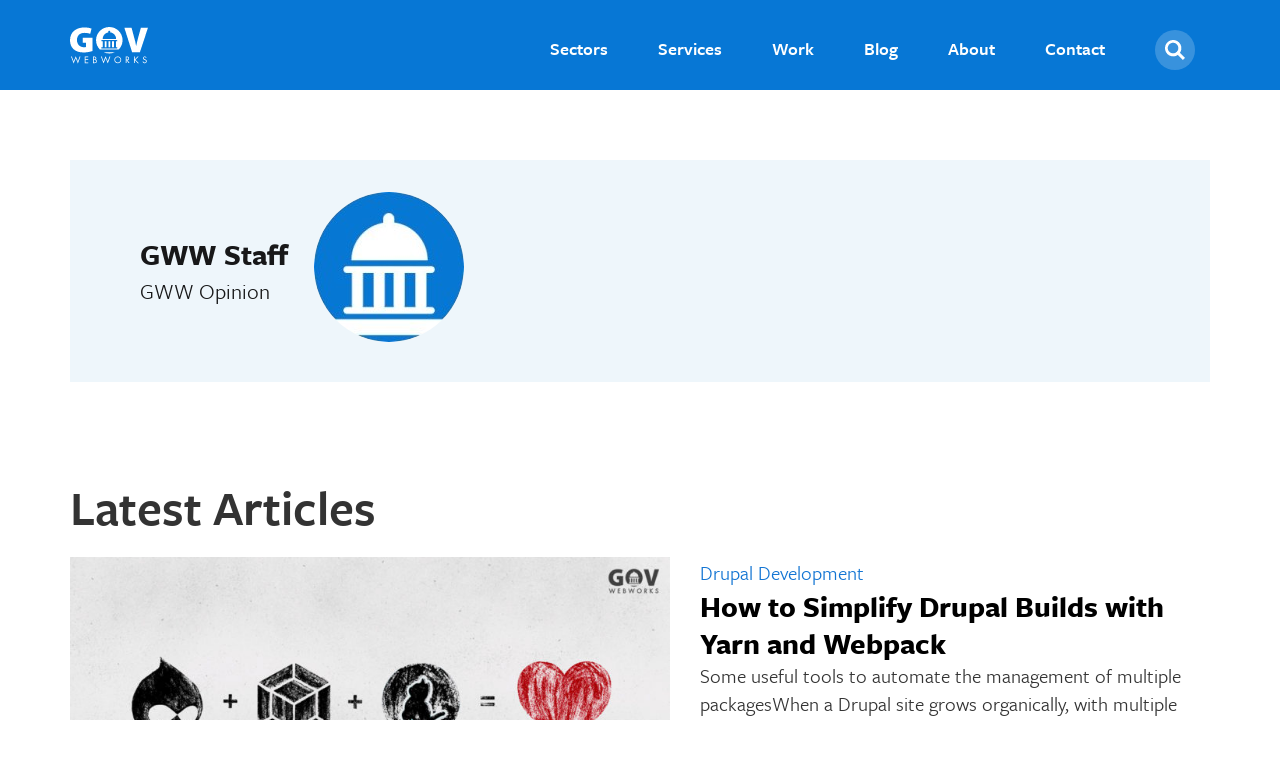

--- FILE ---
content_type: text/html; charset=UTF-8
request_url: https://www.govwebworks.com/author/c8884a1a16ba4c35/page/8/
body_size: 36949
content:
<!DOCTYPE html>
<html lang="en-US" prefix="og: https://ogp.me/ns#" class="no-js">
<head>
<link rel="stylesheet" type="text/css" href="//wpcc.io/lib/1.0.2/cookieconsent.min.css"/><script src="//wpcc.io/lib/1.0.2/cookieconsent.min.js"></script><script>window.addEventListener("load", function(){window.wpcc.init({"colors":{"popup":{"background":"#0777d5","text":"#ffffff","border":"#eef6fb"},"button":{"background":"#eef6fb","text":"#000000"}},"content":{"href":"/privacy-cookie-policy/","message":"This website uses cookies to improve your experience. We'll assume you're ok with this, but you can opt-out if you wish."}})});</script>
<meta charset="UTF-8">
<script type="text/javascript">
/* <![CDATA[ */
var gform;gform||(document.addEventListener("gform_main_scripts_loaded",function(){gform.scriptsLoaded=!0}),document.addEventListener("gform/theme/scripts_loaded",function(){gform.themeScriptsLoaded=!0}),window.addEventListener("DOMContentLoaded",function(){gform.domLoaded=!0}),gform={domLoaded:!1,scriptsLoaded:!1,themeScriptsLoaded:!1,isFormEditor:()=>"function"==typeof InitializeEditor,callIfLoaded:function(o){return!(!gform.domLoaded||!gform.scriptsLoaded||!gform.themeScriptsLoaded&&!gform.isFormEditor()||(gform.isFormEditor()&&console.warn("The use of gform.initializeOnLoaded() is deprecated in the form editor context and will be removed in Gravity Forms 3.1."),o(),0))},initializeOnLoaded:function(o){gform.callIfLoaded(o)||(document.addEventListener("gform_main_scripts_loaded",()=>{gform.scriptsLoaded=!0,gform.callIfLoaded(o)}),document.addEventListener("gform/theme/scripts_loaded",()=>{gform.themeScriptsLoaded=!0,gform.callIfLoaded(o)}),window.addEventListener("DOMContentLoaded",()=>{gform.domLoaded=!0,gform.callIfLoaded(o)}))},hooks:{action:{},filter:{}},addAction:function(o,r,e,t){gform.addHook("action",o,r,e,t)},addFilter:function(o,r,e,t){gform.addHook("filter",o,r,e,t)},doAction:function(o){gform.doHook("action",o,arguments)},applyFilters:function(o){return gform.doHook("filter",o,arguments)},removeAction:function(o,r){gform.removeHook("action",o,r)},removeFilter:function(o,r,e){gform.removeHook("filter",o,r,e)},addHook:function(o,r,e,t,n){null==gform.hooks[o][r]&&(gform.hooks[o][r]=[]);var d=gform.hooks[o][r];null==n&&(n=r+"_"+d.length),gform.hooks[o][r].push({tag:n,callable:e,priority:t=null==t?10:t})},doHook:function(r,o,e){var t;if(e=Array.prototype.slice.call(e,1),null!=gform.hooks[r][o]&&((o=gform.hooks[r][o]).sort(function(o,r){return o.priority-r.priority}),o.forEach(function(o){"function"!=typeof(t=o.callable)&&(t=window[t]),"action"==r?t.apply(null,e):e[0]=t.apply(null,e)})),"filter"==r)return e[0]},removeHook:function(o,r,t,n){var e;null!=gform.hooks[o][r]&&(e=(e=gform.hooks[o][r]).filter(function(o,r,e){return!!(null!=n&&n!=o.tag||null!=t&&t!=o.priority)}),gform.hooks[o][r]=e)}});
/* ]]> */
</script>

<meta name="viewport" content="width=device-width, initial-scale=1"/>
<link rel="profile" href="http://gmpg.org/xfn/11">
<link rel="pingback" href="https://www.govwebworks.com/xmlrpc.php">

	<style>img:is([sizes="auto" i], [sizes^="auto," i]) { contain-intrinsic-size: 3000px 1500px }</style>
	
<!-- Search Engine Optimization by Rank Math PRO - https://rankmath.com/ -->
<title>GWW Staff, Author at GovWebworks &ndash; Page 8 of 14</title>
<meta name="robots" content="follow, noindex"/>
<meta property="og:locale" content="en_US" />
<meta property="og:type" content="profile" />
<meta property="og:title" content="GWW Staff, Author at GovWebworks &ndash; Page 8 of 14" />
<meta property="og:url" content="https://www.govwebworks.com/author/c8884a1a16ba4c35/page/8/" />
<meta property="og:site_name" content="GovWebworks" />
<meta name="twitter:card" content="summary_large_image" />
<meta name="twitter:title" content="GWW Staff, Author at GovWebworks &ndash; Page 8 of 14" />
<meta name="twitter:site" content="@govwebworks" />
<meta name="twitter:label1" content="Name" />
<meta name="twitter:data1" content="GWW Staff" />
<meta name="twitter:label2" content="Posts" />
<meta name="twitter:data2" content="131" />
<script type="application/ld+json" class="rank-math-schema-pro">{"@context":"https://schema.org","@graph":[{"@type":"ProfessionalService","@id":"https://www.govwebworks.com/#organization","name":"GovWebworks","url":"https://www.govwebworks.com","sameAs":["https://www.facebook.com/PortlandWebworks/","https://twitter.com/govwebworks"],"logo":{"@type":"ImageObject","@id":"https://www.govwebworks.com/#logo","url":"https://www.govwebworks.com/wp-content/uploads/2019/07/gww_200px.jpg","contentUrl":"https://www.govwebworks.com/wp-content/uploads/2019/07/gww_200px.jpg","caption":"GovWebworks","inLanguage":"en-US","width":"200","height":"102"},"openingHours":["Monday,Tuesday,Wednesday,Thursday,Friday,Saturday,Sunday 09:00-17:00"],"image":{"@id":"https://www.govwebworks.com/#logo"}},{"@type":"WebSite","@id":"https://www.govwebworks.com/#website","url":"https://www.govwebworks.com","name":"GovWebworks","publisher":{"@id":"https://www.govwebworks.com/#organization"},"inLanguage":"en-US"},{"@type":"ProfilePage","@id":"https://www.govwebworks.com/author/c8884a1a16ba4c35/page/8/#webpage","url":"https://www.govwebworks.com/author/c8884a1a16ba4c35/page/8/","name":"GWW Staff, Author at GovWebworks &ndash; Page 8 of 14","isPartOf":{"@id":"https://www.govwebworks.com/#website"},"inLanguage":"en-US"},{"@type":"Person","@id":"https://www.govwebworks.com/author/c8884a1a16ba4c35/","name":"GWW Staff","url":"https://www.govwebworks.com/author/c8884a1a16ba4c35/","image":{"@type":"ImageObject","@id":"https://secure.gravatar.com/avatar/5b2c28048425ff5e27460d9e99a5a71b89a4b96fbc6a95982039ad328d42f841?s=96&amp;d=mm&amp;r=g","url":"https://secure.gravatar.com/avatar/5b2c28048425ff5e27460d9e99a5a71b89a4b96fbc6a95982039ad328d42f841?s=96&amp;d=mm&amp;r=g","caption":"GWW Staff","inLanguage":"en-US"},"worksFor":{"@id":"https://www.govwebworks.com/#organization"},"mainEntityOfPage":{"@id":"https://www.govwebworks.com/author/c8884a1a16ba4c35/page/8/#webpage"}}]}</script>
<!-- /Rank Math WordPress SEO plugin -->

<link rel='dns-prefetch' href='//js.hs-scripts.com' />
<link rel='dns-prefetch' href='//www.govwebworks.com' />
<link rel='dns-prefetch' href='//unpkg.com' />
<link rel='dns-prefetch' href='//cdn.jsdelivr.net' />
<link rel='dns-prefetch' href='//use.typekit.net' />
<link rel='dns-prefetch' href='//use.fontawesome.com' />
<link rel="alternate" type="application/rss+xml" title="GovWebworks &raquo; Feed" href="https://www.govwebworks.com/feed/" />
<link rel="alternate" type="application/rss+xml" title="GovWebworks &raquo; Comments Feed" href="https://www.govwebworks.com/comments/feed/" />
<script type="text/javascript" id="wpp-js" src="https://www.govwebworks.com/wp-content/plugins/wordpress-popular-posts/assets/js/wpp.min.js?ver=7.3.3" data-sampling="0" data-sampling-rate="100" data-api-url="https://www.govwebworks.com/wp-json/wordpress-popular-posts" data-post-id="0" data-token="7ba49551e6" data-lang="0" data-debug="0"></script>
<link rel="alternate" type="application/rss+xml" title="GovWebworks &raquo; Posts by GWW Staff Feed" href="https://www.govwebworks.com/author/c8884a1a16ba4c35/feed/" />
<script type="text/javascript">
/* <![CDATA[ */
window._wpemojiSettings = {"baseUrl":"https:\/\/s.w.org\/images\/core\/emoji\/16.0.1\/72x72\/","ext":".png","svgUrl":"https:\/\/s.w.org\/images\/core\/emoji\/16.0.1\/svg\/","svgExt":".svg","source":{"concatemoji":"https:\/\/www.govwebworks.com\/wp-includes\/js\/wp-emoji-release.min.js?ver=6.8.3"}};
/*! This file is auto-generated */
!function(s,n){var o,i,e;function c(e){try{var t={supportTests:e,timestamp:(new Date).valueOf()};sessionStorage.setItem(o,JSON.stringify(t))}catch(e){}}function p(e,t,n){e.clearRect(0,0,e.canvas.width,e.canvas.height),e.fillText(t,0,0);var t=new Uint32Array(e.getImageData(0,0,e.canvas.width,e.canvas.height).data),a=(e.clearRect(0,0,e.canvas.width,e.canvas.height),e.fillText(n,0,0),new Uint32Array(e.getImageData(0,0,e.canvas.width,e.canvas.height).data));return t.every(function(e,t){return e===a[t]})}function u(e,t){e.clearRect(0,0,e.canvas.width,e.canvas.height),e.fillText(t,0,0);for(var n=e.getImageData(16,16,1,1),a=0;a<n.data.length;a++)if(0!==n.data[a])return!1;return!0}function f(e,t,n,a){switch(t){case"flag":return n(e,"\ud83c\udff3\ufe0f\u200d\u26a7\ufe0f","\ud83c\udff3\ufe0f\u200b\u26a7\ufe0f")?!1:!n(e,"\ud83c\udde8\ud83c\uddf6","\ud83c\udde8\u200b\ud83c\uddf6")&&!n(e,"\ud83c\udff4\udb40\udc67\udb40\udc62\udb40\udc65\udb40\udc6e\udb40\udc67\udb40\udc7f","\ud83c\udff4\u200b\udb40\udc67\u200b\udb40\udc62\u200b\udb40\udc65\u200b\udb40\udc6e\u200b\udb40\udc67\u200b\udb40\udc7f");case"emoji":return!a(e,"\ud83e\udedf")}return!1}function g(e,t,n,a){var r="undefined"!=typeof WorkerGlobalScope&&self instanceof WorkerGlobalScope?new OffscreenCanvas(300,150):s.createElement("canvas"),o=r.getContext("2d",{willReadFrequently:!0}),i=(o.textBaseline="top",o.font="600 32px Arial",{});return e.forEach(function(e){i[e]=t(o,e,n,a)}),i}function t(e){var t=s.createElement("script");t.src=e,t.defer=!0,s.head.appendChild(t)}"undefined"!=typeof Promise&&(o="wpEmojiSettingsSupports",i=["flag","emoji"],n.supports={everything:!0,everythingExceptFlag:!0},e=new Promise(function(e){s.addEventListener("DOMContentLoaded",e,{once:!0})}),new Promise(function(t){var n=function(){try{var e=JSON.parse(sessionStorage.getItem(o));if("object"==typeof e&&"number"==typeof e.timestamp&&(new Date).valueOf()<e.timestamp+604800&&"object"==typeof e.supportTests)return e.supportTests}catch(e){}return null}();if(!n){if("undefined"!=typeof Worker&&"undefined"!=typeof OffscreenCanvas&&"undefined"!=typeof URL&&URL.createObjectURL&&"undefined"!=typeof Blob)try{var e="postMessage("+g.toString()+"("+[JSON.stringify(i),f.toString(),p.toString(),u.toString()].join(",")+"));",a=new Blob([e],{type:"text/javascript"}),r=new Worker(URL.createObjectURL(a),{name:"wpTestEmojiSupports"});return void(r.onmessage=function(e){c(n=e.data),r.terminate(),t(n)})}catch(e){}c(n=g(i,f,p,u))}t(n)}).then(function(e){for(var t in e)n.supports[t]=e[t],n.supports.everything=n.supports.everything&&n.supports[t],"flag"!==t&&(n.supports.everythingExceptFlag=n.supports.everythingExceptFlag&&n.supports[t]);n.supports.everythingExceptFlag=n.supports.everythingExceptFlag&&!n.supports.flag,n.DOMReady=!1,n.readyCallback=function(){n.DOMReady=!0}}).then(function(){return e}).then(function(){var e;n.supports.everything||(n.readyCallback(),(e=n.source||{}).concatemoji?t(e.concatemoji):e.wpemoji&&e.twemoji&&(t(e.twemoji),t(e.wpemoji)))}))}((window,document),window._wpemojiSettings);
/* ]]> */
</script>
<style id='wp-emoji-styles-inline-css' type='text/css'>

	img.wp-smiley, img.emoji {
		display: inline !important;
		border: none !important;
		box-shadow: none !important;
		height: 1em !important;
		width: 1em !important;
		margin: 0 0.07em !important;
		vertical-align: -0.1em !important;
		background: none !important;
		padding: 0 !important;
	}
</style>
<link rel='stylesheet' id='wp-block-library-css' href='https://www.govwebworks.com/wp-includes/css/dist/block-library/style.min.css?ver=6.8.3' type='text/css' media='all' />
<style id='classic-theme-styles-inline-css' type='text/css'>
/*! This file is auto-generated */
.wp-block-button__link{color:#fff;background-color:#32373c;border-radius:9999px;box-shadow:none;text-decoration:none;padding:calc(.667em + 2px) calc(1.333em + 2px);font-size:1.125em}.wp-block-file__button{background:#32373c;color:#fff;text-decoration:none}
</style>
<link rel='stylesheet' id='wp-components-css' href='https://www.govwebworks.com/wp-includes/css/dist/components/style.min.css?ver=6.8.3' type='text/css' media='all' />
<link rel='stylesheet' id='wp-preferences-css' href='https://www.govwebworks.com/wp-includes/css/dist/preferences/style.min.css?ver=6.8.3' type='text/css' media='all' />
<link rel='stylesheet' id='wp-block-editor-css' href='https://www.govwebworks.com/wp-includes/css/dist/block-editor/style.min.css?ver=6.8.3' type='text/css' media='all' />
<link rel='stylesheet' id='popup-maker-block-library-style-css' href='https://www.govwebworks.com/wp-content/plugins/popup-maker/dist/packages/block-library-style.css?ver=dbea705cfafe089d65f1' type='text/css' media='all' />
<style id='global-styles-inline-css' type='text/css'>
:root{--wp--preset--aspect-ratio--square: 1;--wp--preset--aspect-ratio--4-3: 4/3;--wp--preset--aspect-ratio--3-4: 3/4;--wp--preset--aspect-ratio--3-2: 3/2;--wp--preset--aspect-ratio--2-3: 2/3;--wp--preset--aspect-ratio--16-9: 16/9;--wp--preset--aspect-ratio--9-16: 9/16;--wp--preset--color--black: #000000;--wp--preset--color--cyan-bluish-gray: #abb8c3;--wp--preset--color--white: #ffffff;--wp--preset--color--pale-pink: #f78da7;--wp--preset--color--vivid-red: #cf2e2e;--wp--preset--color--luminous-vivid-orange: #ff6900;--wp--preset--color--luminous-vivid-amber: #fcb900;--wp--preset--color--light-green-cyan: #7bdcb5;--wp--preset--color--vivid-green-cyan: #00d084;--wp--preset--color--pale-cyan-blue: #8ed1fc;--wp--preset--color--vivid-cyan-blue: #0693e3;--wp--preset--color--vivid-purple: #9b51e0;--wp--preset--gradient--vivid-cyan-blue-to-vivid-purple: linear-gradient(135deg,rgba(6,147,227,1) 0%,rgb(155,81,224) 100%);--wp--preset--gradient--light-green-cyan-to-vivid-green-cyan: linear-gradient(135deg,rgb(122,220,180) 0%,rgb(0,208,130) 100%);--wp--preset--gradient--luminous-vivid-amber-to-luminous-vivid-orange: linear-gradient(135deg,rgba(252,185,0,1) 0%,rgba(255,105,0,1) 100%);--wp--preset--gradient--luminous-vivid-orange-to-vivid-red: linear-gradient(135deg,rgba(255,105,0,1) 0%,rgb(207,46,46) 100%);--wp--preset--gradient--very-light-gray-to-cyan-bluish-gray: linear-gradient(135deg,rgb(238,238,238) 0%,rgb(169,184,195) 100%);--wp--preset--gradient--cool-to-warm-spectrum: linear-gradient(135deg,rgb(74,234,220) 0%,rgb(151,120,209) 20%,rgb(207,42,186) 40%,rgb(238,44,130) 60%,rgb(251,105,98) 80%,rgb(254,248,76) 100%);--wp--preset--gradient--blush-light-purple: linear-gradient(135deg,rgb(255,206,236) 0%,rgb(152,150,240) 100%);--wp--preset--gradient--blush-bordeaux: linear-gradient(135deg,rgb(254,205,165) 0%,rgb(254,45,45) 50%,rgb(107,0,62) 100%);--wp--preset--gradient--luminous-dusk: linear-gradient(135deg,rgb(255,203,112) 0%,rgb(199,81,192) 50%,rgb(65,88,208) 100%);--wp--preset--gradient--pale-ocean: linear-gradient(135deg,rgb(255,245,203) 0%,rgb(182,227,212) 50%,rgb(51,167,181) 100%);--wp--preset--gradient--electric-grass: linear-gradient(135deg,rgb(202,248,128) 0%,rgb(113,206,126) 100%);--wp--preset--gradient--midnight: linear-gradient(135deg,rgb(2,3,129) 0%,rgb(40,116,252) 100%);--wp--preset--font-size--small: 13px;--wp--preset--font-size--medium: 20px;--wp--preset--font-size--large: 36px;--wp--preset--font-size--x-large: 42px;--wp--preset--spacing--20: 0.44rem;--wp--preset--spacing--30: 0.67rem;--wp--preset--spacing--40: 1rem;--wp--preset--spacing--50: 1.5rem;--wp--preset--spacing--60: 2.25rem;--wp--preset--spacing--70: 3.38rem;--wp--preset--spacing--80: 5.06rem;--wp--preset--shadow--natural: 6px 6px 9px rgba(0, 0, 0, 0.2);--wp--preset--shadow--deep: 12px 12px 50px rgba(0, 0, 0, 0.4);--wp--preset--shadow--sharp: 6px 6px 0px rgba(0, 0, 0, 0.2);--wp--preset--shadow--outlined: 6px 6px 0px -3px rgba(255, 255, 255, 1), 6px 6px rgba(0, 0, 0, 1);--wp--preset--shadow--crisp: 6px 6px 0px rgba(0, 0, 0, 1);}:where(.is-layout-flex){gap: 0.5em;}:where(.is-layout-grid){gap: 0.5em;}body .is-layout-flex{display: flex;}.is-layout-flex{flex-wrap: wrap;align-items: center;}.is-layout-flex > :is(*, div){margin: 0;}body .is-layout-grid{display: grid;}.is-layout-grid > :is(*, div){margin: 0;}:where(.wp-block-columns.is-layout-flex){gap: 2em;}:where(.wp-block-columns.is-layout-grid){gap: 2em;}:where(.wp-block-post-template.is-layout-flex){gap: 1.25em;}:where(.wp-block-post-template.is-layout-grid){gap: 1.25em;}.has-black-color{color: var(--wp--preset--color--black) !important;}.has-cyan-bluish-gray-color{color: var(--wp--preset--color--cyan-bluish-gray) !important;}.has-white-color{color: var(--wp--preset--color--white) !important;}.has-pale-pink-color{color: var(--wp--preset--color--pale-pink) !important;}.has-vivid-red-color{color: var(--wp--preset--color--vivid-red) !important;}.has-luminous-vivid-orange-color{color: var(--wp--preset--color--luminous-vivid-orange) !important;}.has-luminous-vivid-amber-color{color: var(--wp--preset--color--luminous-vivid-amber) !important;}.has-light-green-cyan-color{color: var(--wp--preset--color--light-green-cyan) !important;}.has-vivid-green-cyan-color{color: var(--wp--preset--color--vivid-green-cyan) !important;}.has-pale-cyan-blue-color{color: var(--wp--preset--color--pale-cyan-blue) !important;}.has-vivid-cyan-blue-color{color: var(--wp--preset--color--vivid-cyan-blue) !important;}.has-vivid-purple-color{color: var(--wp--preset--color--vivid-purple) !important;}.has-black-background-color{background-color: var(--wp--preset--color--black) !important;}.has-cyan-bluish-gray-background-color{background-color: var(--wp--preset--color--cyan-bluish-gray) !important;}.has-white-background-color{background-color: var(--wp--preset--color--white) !important;}.has-pale-pink-background-color{background-color: var(--wp--preset--color--pale-pink) !important;}.has-vivid-red-background-color{background-color: var(--wp--preset--color--vivid-red) !important;}.has-luminous-vivid-orange-background-color{background-color: var(--wp--preset--color--luminous-vivid-orange) !important;}.has-luminous-vivid-amber-background-color{background-color: var(--wp--preset--color--luminous-vivid-amber) !important;}.has-light-green-cyan-background-color{background-color: var(--wp--preset--color--light-green-cyan) !important;}.has-vivid-green-cyan-background-color{background-color: var(--wp--preset--color--vivid-green-cyan) !important;}.has-pale-cyan-blue-background-color{background-color: var(--wp--preset--color--pale-cyan-blue) !important;}.has-vivid-cyan-blue-background-color{background-color: var(--wp--preset--color--vivid-cyan-blue) !important;}.has-vivid-purple-background-color{background-color: var(--wp--preset--color--vivid-purple) !important;}.has-black-border-color{border-color: var(--wp--preset--color--black) !important;}.has-cyan-bluish-gray-border-color{border-color: var(--wp--preset--color--cyan-bluish-gray) !important;}.has-white-border-color{border-color: var(--wp--preset--color--white) !important;}.has-pale-pink-border-color{border-color: var(--wp--preset--color--pale-pink) !important;}.has-vivid-red-border-color{border-color: var(--wp--preset--color--vivid-red) !important;}.has-luminous-vivid-orange-border-color{border-color: var(--wp--preset--color--luminous-vivid-orange) !important;}.has-luminous-vivid-amber-border-color{border-color: var(--wp--preset--color--luminous-vivid-amber) !important;}.has-light-green-cyan-border-color{border-color: var(--wp--preset--color--light-green-cyan) !important;}.has-vivid-green-cyan-border-color{border-color: var(--wp--preset--color--vivid-green-cyan) !important;}.has-pale-cyan-blue-border-color{border-color: var(--wp--preset--color--pale-cyan-blue) !important;}.has-vivid-cyan-blue-border-color{border-color: var(--wp--preset--color--vivid-cyan-blue) !important;}.has-vivid-purple-border-color{border-color: var(--wp--preset--color--vivid-purple) !important;}.has-vivid-cyan-blue-to-vivid-purple-gradient-background{background: var(--wp--preset--gradient--vivid-cyan-blue-to-vivid-purple) !important;}.has-light-green-cyan-to-vivid-green-cyan-gradient-background{background: var(--wp--preset--gradient--light-green-cyan-to-vivid-green-cyan) !important;}.has-luminous-vivid-amber-to-luminous-vivid-orange-gradient-background{background: var(--wp--preset--gradient--luminous-vivid-amber-to-luminous-vivid-orange) !important;}.has-luminous-vivid-orange-to-vivid-red-gradient-background{background: var(--wp--preset--gradient--luminous-vivid-orange-to-vivid-red) !important;}.has-very-light-gray-to-cyan-bluish-gray-gradient-background{background: var(--wp--preset--gradient--very-light-gray-to-cyan-bluish-gray) !important;}.has-cool-to-warm-spectrum-gradient-background{background: var(--wp--preset--gradient--cool-to-warm-spectrum) !important;}.has-blush-light-purple-gradient-background{background: var(--wp--preset--gradient--blush-light-purple) !important;}.has-blush-bordeaux-gradient-background{background: var(--wp--preset--gradient--blush-bordeaux) !important;}.has-luminous-dusk-gradient-background{background: var(--wp--preset--gradient--luminous-dusk) !important;}.has-pale-ocean-gradient-background{background: var(--wp--preset--gradient--pale-ocean) !important;}.has-electric-grass-gradient-background{background: var(--wp--preset--gradient--electric-grass) !important;}.has-midnight-gradient-background{background: var(--wp--preset--gradient--midnight) !important;}.has-small-font-size{font-size: var(--wp--preset--font-size--small) !important;}.has-medium-font-size{font-size: var(--wp--preset--font-size--medium) !important;}.has-large-font-size{font-size: var(--wp--preset--font-size--large) !important;}.has-x-large-font-size{font-size: var(--wp--preset--font-size--x-large) !important;}
:where(.wp-block-post-template.is-layout-flex){gap: 1.25em;}:where(.wp-block-post-template.is-layout-grid){gap: 1.25em;}
:where(.wp-block-columns.is-layout-flex){gap: 2em;}:where(.wp-block-columns.is-layout-grid){gap: 2em;}
:root :where(.wp-block-pullquote){font-size: 1.5em;line-height: 1.6;}
</style>
<link rel='stylesheet' id='helpful-css' href='https://www.govwebworks.com/wp-content/plugins/helpful/core/assets/themes/flat.css?ver=4.5.18' type='text/css' media='all' />
<link rel='stylesheet' id='wordpress-popular-posts-css-css' href='https://www.govwebworks.com/wp-content/plugins/wordpress-popular-posts/assets/css/wpp.css?ver=7.3.3' type='text/css' media='all' />
<link rel='stylesheet' id='gravity_forms_theme_reset-css' href='https://www.govwebworks.com/wp-content/plugins/gravityforms/assets/css/dist/gravity-forms-theme-reset.min.css?ver=2.9.16' type='text/css' media='all' />
<link rel='stylesheet' id='gravity_forms_theme_foundation-css' href='https://www.govwebworks.com/wp-content/plugins/gravityforms/assets/css/dist/gravity-forms-theme-foundation.min.css?ver=2.9.16' type='text/css' media='all' />
<link rel='stylesheet' id='gravity_forms_theme_framework-css' href='https://www.govwebworks.com/wp-content/plugins/gravityforms/assets/css/dist/gravity-forms-theme-framework.min.css?ver=2.9.16' type='text/css' media='all' />
<link rel='stylesheet' id='gravity_forms_orbital_theme-css' href='https://www.govwebworks.com/wp-content/plugins/gravityforms/assets/css/dist/gravity-forms-orbital-theme.min.css?ver=2.9.16' type='text/css' media='all' />
<link rel='stylesheet' id='popup-maker-site-css' href='//www.govwebworks.com/wp-content/uploads/pum/pum-site-styles.css?generated=1765478448&#038;ver=1.21.5' type='text/css' media='all' />
<link rel='stylesheet' id='gww-typekit-css' href='https://use.typekit.net/tyd1kja.css?ver=20240430' type='text/css' media='all' />
<link rel='stylesheet' id='scaffolding-stylesheet-css' href='https://www.govwebworks.com/wp-content/themes/govwebworks/css/style.css?ver=20240430' type='text/css' media='all' />
<link rel='stylesheet' id='scaffolding-fontawesome-css' href='https://use.fontawesome.com/releases/v5.6.3/css/all.css?ver=5.6.3' type='text/css' media='all' />
<link rel='stylesheet' id='aos-style-css' href='https://unpkg.com/aos@2.3.1/dist/aos.css?ver=2.0.0' type='text/css' media='all' />
<link rel='stylesheet' id='slick-css-css' href='https://www.govwebworks.com/wp-content/themes/govwebworks/libs/slick/slick.css?ver=1.9.0' type='text/css' media='all' />
<link rel='stylesheet' id='slick-css-theme-css' href='https://www.govwebworks.com/wp-content/themes/govwebworks/libs/slick/slick-theme.css?ver=1.9.0' type='text/css' media='all' />
<script type="text/javascript" src="https://www.govwebworks.com/wp-includes/js/jquery/jquery.min.js?ver=3.7.1" id="jquery-core-js"></script>
<script type="text/javascript" src="https://www.govwebworks.com/wp-includes/js/jquery/jquery-migrate.min.js?ver=3.4.1" id="jquery-migrate-js"></script>
<script type="text/javascript" src="https://www.govwebworks.com/wp-content/plugins/wp-retina-2x/app/picturefill.min.js?ver=1766054615" id="wr2x-picturefill-js-js"></script>
<script type="text/javascript" defer='defer' src="https://www.govwebworks.com/wp-content/plugins/gravityforms/js/jquery.json.min.js?ver=2.9.16" id="gform_json-js"></script>
<script type="text/javascript" id="gform_gravityforms-js-extra">
/* <![CDATA[ */
var gf_global = {"gf_currency_config":{"name":"U.S. Dollar","symbol_left":"$","symbol_right":"","symbol_padding":"","thousand_separator":",","decimal_separator":".","decimals":2,"code":"USD"},"base_url":"https:\/\/www.govwebworks.com\/wp-content\/plugins\/gravityforms","number_formats":[],"spinnerUrl":"https:\/\/www.govwebworks.com\/wp-content\/plugins\/gravityforms\/images\/spinner.svg","version_hash":"d7d56d523095903a5ffca598171e166f","strings":{"newRowAdded":"New row added.","rowRemoved":"Row removed","formSaved":"The form has been saved.  The content contains the link to return and complete the form."}};
var gform_i18n = {"datepicker":{"days":{"monday":"Mo","tuesday":"Tu","wednesday":"We","thursday":"Th","friday":"Fr","saturday":"Sa","sunday":"Su"},"months":{"january":"January","february":"February","march":"March","april":"April","may":"May","june":"June","july":"July","august":"August","september":"September","october":"October","november":"November","december":"December"},"firstDay":1,"iconText":"Select date"}};
var gf_legacy_multi = {"8":""};
var gform_gravityforms = {"strings":{"invalid_file_extension":"This type of file is not allowed. Must be one of the following:","delete_file":"Delete this file","in_progress":"in progress","file_exceeds_limit":"File exceeds size limit","illegal_extension":"This type of file is not allowed.","max_reached":"Maximum number of files reached","unknown_error":"There was a problem while saving the file on the server","currently_uploading":"Please wait for the uploading to complete","cancel":"Cancel","cancel_upload":"Cancel this upload","cancelled":"Cancelled"},"vars":{"images_url":"https:\/\/www.govwebworks.com\/wp-content\/plugins\/gravityforms\/images"}};
/* ]]> */
</script>
<script type="text/javascript" defer='defer' src="https://www.govwebworks.com/wp-content/plugins/gravityforms/js/gravityforms.min.js?ver=2.9.16" id="gform_gravityforms-js"></script>
<script type="text/javascript" defer='defer' src="https://www.govwebworks.com/wp-content/plugins/gravityforms/assets/js/dist/utils.min.js?ver=380b7a5ec0757c78876bc8a59488f2f3" id="gform_gravityforms_utils-js"></script>
<script type="text/javascript" src="https://unpkg.com/aos@2.3.1/dist/aos.js?ver=2.0.0" id="aos-script-js"></script>
<script type="text/javascript" src="https://www.govwebworks.com/wp-content/themes/govwebworks/libs/js/jquery.paroller.min.js?ver=3.1.1" id="paroller-js"></script>
<script type="text/javascript" src="https://www.govwebworks.com/wp-content/themes/govwebworks/libs/js/custom-modernizr.min.js?ver=3.6.0" id="scaffolding-modernizr-js"></script>
<link rel="https://api.w.org/" href="https://www.govwebworks.com/wp-json/" /><link rel="alternate" title="JSON" type="application/json" href="https://www.govwebworks.com/wp-json/wp/v2/users/12" />
		<!-- GA Google Analytics @ https://m0n.co/ga -->
		<script async src="https://www.googletagmanager.com/gtag/js?id=G-BEYK279629"></script>
		<script>
			window.dataLayer = window.dataLayer || [];
			function gtag(){dataLayer.push(arguments);}
			gtag('js', new Date());
			gtag('config', 'G-BEYK279629');
		</script>

	<script type="text/javascript" src="https://secure.otto5loki.com/js/157333.js"></script>
<noscript><img src="https://secure.otto5loki.com/157333.png" style="display:none;" /></noscript>			<!-- DO NOT COPY THIS SNIPPET! Start of Page Analytics Tracking for HubSpot WordPress plugin v11.3.16-->
			<script class="hsq-set-content-id" data-content-id="listing-page">
				var _hsq = _hsq || [];
				_hsq.push(["setContentType", "listing-page"]);
			</script>
			<!-- DO NOT COPY THIS SNIPPET! End of Page Analytics Tracking for HubSpot WordPress plugin -->
					<script type="text/javascript">
				(function(c,l,a,r,i,t,y){
					c[a]=c[a]||function(){(c[a].q=c[a].q||[]).push(arguments)};t=l.createElement(r);t.async=1;
					t.src="https://www.clarity.ms/tag/"+i+"?ref=wordpress";y=l.getElementsByTagName(r)[0];y.parentNode.insertBefore(t,y);
				})(window, document, "clarity", "script", "t10afmt7pk");
		</script>
		            <style id="wpp-loading-animation-styles">@-webkit-keyframes bgslide{from{background-position-x:0}to{background-position-x:-200%}}@keyframes bgslide{from{background-position-x:0}to{background-position-x:-200%}}.wpp-widget-block-placeholder,.wpp-shortcode-placeholder{margin:0 auto;width:60px;height:3px;background:#dd3737;background:linear-gradient(90deg,#dd3737 0%,#571313 10%,#dd3737 100%);background-size:200% auto;border-radius:3px;-webkit-animation:bgslide 1s infinite linear;animation:bgslide 1s infinite linear}</style>
            <link rel="icon" href="https://www.govwebworks.com/wp-content/uploads/2019/06/favicons.png" sizes="32x32" />
<link rel="icon" href="https://www.govwebworks.com/wp-content/uploads/2019/06/favicons.png" sizes="192x192" />
<link rel="apple-touch-icon" href="https://www.govwebworks.com/wp-content/uploads/2019/06/favicons.png" />
<meta name="msapplication-TileImage" content="https://www.govwebworks.com/wp-content/uploads/2019/06/favicons.png" />
</head>

<body class="archive paged author author-info author-12 paged-8 author-paged-8 wp-theme-govwebworks sticky-footer no-header no-sub-header">

	<div id="container">

		<a class="skip-link screen-reader-text" href="#content">Skip to content</a>

		<header id="masthead" class="header" role="banner">
			<div id="inner-header" class="container">

				<div class="row align-items-end justify-content-between">

					<div id="logo" class="col-auto h1">
						<a href="https://www.govwebworks.com/" rel="home" title="GovWebworks">
							<?xml version="1.0" encoding="UTF-8"?>
<svg width="78px" height="37px" viewBox="0 0 78 37" version="1.1" xmlns="http://www.w3.org/2000/svg" xmlns:xlink="http://www.w3.org/1999/xlink">
    <!-- Generator: Sketch 54.1 (76490) - https://sketchapp.com -->
    <title>Group 15</title>
    <desc>Created with Sketch.</desc>
    <g id="Symbols" stroke="none" stroke-width="1" fill="none" fill-rule="evenodd">
        <g id="nav-subpage" transform="translate(-42.000000, -37.000000)" fill="#FFFFFF" fill-rule="nonzero">
            <g id="nav-white" transform="translate(42.000000, 35.000000)">
                <g id="Group-15" transform="translate(0.000000, 2.000000)">
                    <g id="Group">
                        <g transform="translate(25.816901, 0.000000)">
                            <path d="M12.6887324,20.278209 L14.3915493,20.278209 C14.3366197,20.168597 14.3366197,20.0589851 14.3366197,19.9493731 L14.3366197,14.3591642 C14.3366197,14.3043582 14.3366197,14.3043582 14.3366197,14.3043582 L12.743662,14.3043582 C12.743662,14.3043582 12.743662,14.3591642 12.743662,14.3591642 L12.743662,19.9493731 C12.743662,20.0589851 12.743662,20.168597 12.6887324,20.278209 Z" id="Path"></path>
                            <path d="M16.2042254,20.278209 L18.1816901,20.278209 C18.1267606,20.168597 18.1267606,20.0589851 18.1267606,19.9493731 L18.1267606,14.3591642 C18.1267606,14.3043582 18.1267606,14.3043582 18.1267606,14.3043582 L16.2591549,14.3043582 C16.2591549,14.3043582 16.2591549,14.3591642 16.2591549,14.3591642 L16.2591549,19.9493731 C16.2591549,20.0589851 16.2591549,20.168597 16.2042254,20.278209 Z" id="Path"></path>
                            <path d="M8.84366197,20.278209 L10.8211268,20.278209 C10.7661972,20.168597 10.7661972,20.0589851 10.7661972,19.9493731 L10.7661972,14.3591642 C10.7661972,14.3043582 10.7661972,14.3043582 10.7661972,14.3043582 L8.89859155,14.3043582 C8.89859155,14.3043582 8.89859155,14.3591642 8.89859155,14.3591642 L8.89859155,19.9493731 C8.89859155,20.0589851 8.89859155,20.168597 8.84366197,20.278209 Z" id="Path"></path>
                            <path d="M23.015493,22.4156418 C25.3225352,20.0589851 26.7507042,16.7706269 26.7507042,13.2082388 C26.7507042,5.91904478 20.8183099,0 13.5126761,0 C6.15211268,0 0.21971831,5.91904478 0.21971831,13.2082388 C0.21971831,16.7706269 1.64788732,20.0041791 3.95492958,22.4156418 L23.015493,22.4156418 L23.015493,22.4156418 Z M12.4690141,5.42579104 L12.4690141,4.71331343 C12.4690141,4.16525373 12.9084507,3.72680597 13.4577465,3.72680597 L13.4577465,3.72680597 C14.0070423,3.72680597 14.4464789,4.16525373 14.4464789,4.71331343 L14.4464789,5.37098507 C17.7422535,5.80943284 20.3239437,8.60453731 20.3239437,12.0573134 L6.86619718,12.0573134 C6.86619718,8.71414925 9.28309859,5.97385075 12.4690141,5.42579104 Z M6.92112676,19.9493731 L6.92112676,14.3591642 C6.92112676,14.3043582 6.92112676,14.3043582 6.92112676,14.3043582 L6.04225352,14.3043582 C5.71267606,14.3043582 5.43802817,14.0303284 5.43802817,13.7014925 C5.43802817,13.3726567 5.71267606,13.0986269 6.04225352,13.0986269 L20.9830986,13.0986269 C21.3126761,13.0986269 21.5873239,13.3726567 21.5873239,13.7014925 C21.5873239,14.0303284 21.3126761,14.3043582 20.9830986,14.3043582 L20.1042254,14.3043582 C20.1042254,14.3043582 20.1042254,14.3591642 20.1042254,14.3591642 L20.1042254,19.9493731 C20.1042254,20.0589851 20.1042254,20.168597 20.0492958,20.278209 L20.9830986,20.278209 C21.3126761,20.278209 21.5873239,20.5522388 21.5873239,20.8810746 C21.5873239,21.2099104 21.3126761,21.4839403 20.9830986,21.4839403 L6.04225352,21.4839403 C5.71267606,21.4839403 5.43802817,21.2099104 5.43802817,20.8810746 C5.43802817,20.5522388 5.71267606,20.278209 6.04225352,20.278209 L6.97605634,20.278209 C6.97605634,20.168597 6.92112676,20.0589851 6.92112676,19.9493731 Z" id="Shape"></path>
                            <path d="M7.96478873,25.2655522 C9.66760563,26.0328358 11.5352113,26.4712836 13.5126761,26.4712836 C15.4901408,26.4712836 17.3577465,26.0328358 19.0605634,25.2655522 L7.96478873,25.2655522 Z" id="Path"></path>
                        </g>
                        <path d="M22.356338,24.0598209 C20.543662,24.6626866 17.0830986,25.4847761 13.8971831,25.4847761 C9.06338028,25.4847761 5.76760563,24.2790448 3.51549296,22.1416119 C1.2084507,20.0041791 0,16.8254328 0,13.2630448 C0.0549295775,4.7681194 6.37183099,0.438447761 14.3915493,0.438447761 C17.7422535,0.438447761 20.2140845,1.04131343 21.5323944,1.6441791 L20.2140845,6.90555224 C18.8408451,6.30268657 17.1929577,5.86423881 14.3915493,5.86423881 C10.3267606,5.86423881 6.97605634,8.00167164 6.97605634,12.9890149 C6.97605634,17.5927164 9.94225352,20.223403 14.0070423,20.223403 C14.8859155,20.223403 15.7647887,20.113791 16.0394366,20.0041791 L16.0394366,15.7841194 L12.743662,15.7841194 L12.743662,10.6871642 L22.4112676,10.6871642 L22.4112676,24.0598209 L22.356338,24.0598209 Z" id="Path"></path>
                        <path d="M62.1253521,25.2655522 L54.3253521,0.657671642 L61.5211268,0.657671642 L64.1028169,10.3035224 C64.9267606,13.0438209 65.5859155,15.7293134 66.1352113,18.9080597 L66.1901408,18.9080597 C66.7943662,15.8937313 67.5084507,13.0438209 68.2225352,10.4131343 L70.9140845,0.657671642 L78,0.657671642 L69.9253521,25.2107463 L62.1253521,25.2107463 L62.1253521,25.2655522 Z" id="Path"></path>
                    </g>
                    <g id="Group" transform="translate(1.000000, 29.000000)">
                        <polygon id="Path" points="2.62328903 5.46706468 4.75471137 0.216517413 6.8861337 5.46706468 8.63499306 0.541293532 9.45477088 0.541293532 6.8861337 7.46985075 4.75471137 2.16517413 2.62328903 7.46985075 0.0546518548 0.541293532 0.874429677 0.541293532"></polygon>
                        <polygon id="Path" points="13.7722674 0.541293532 17.2153343 0.541293532 17.2153343 1.24497512 14.5373934 1.24497512 14.5373934 3.19363184 17.1606824 3.19363184 17.1606824 3.89731343 14.5373934 3.89731343 14.5373934 6.49552239 17.2153343 6.49552239 17.2153343 7.19920398 13.7722674 7.19920398"></polygon>
                        <path d="M21.9700456,0.541293532 L23.0630827,0.541293532 C24.2654235,0.541293532 25.3038088,0.974328358 25.3038088,2.32756219 C25.3038088,2.86885572 25.0852013,3.30189055 24.6479865,3.62666667 C25.4131125,3.84318408 25.9049792,4.54686567 25.9049792,5.30467662 C25.9049792,6.60378109 24.8665939,7.14507463 23.5549494,7.14507463 L22.0246975,7.14507463 L22.0246975,0.541293532 L21.9700456,0.541293532 Z M22.7351716,3.41014925 L23.0084309,3.41014925 C23.8282087,3.41014925 24.5386828,3.30189055 24.5386828,2.27343284 C24.5386828,1.29910448 23.8828605,1.19084577 23.0084309,1.19084577 L22.7351716,1.19084577 L22.7351716,3.41014925 Z M22.7351716,6.44139303 L23.5002976,6.44139303 C24.3200754,6.44139303 25.1945051,6.22487562 25.1945051,5.25054726 C25.1945051,4.22208955 24.2107717,4.05970149 23.3909939,4.05970149 L22.7351716,4.05970149 L22.7351716,6.44139303 Z" id="Shape"></path>
                        <polygon id="Path" points="32.4632017 5.46706468 34.5946241 0.216517413 36.7260464 5.46706468 38.4749058 0.541293532 39.3493354 0.541293532 36.7806983 7.46985075 34.6492759 2.16517413 32.5178536 7.46985075 29.9492164 0.541293532 30.7689942 0.541293532"></polygon>
                        <path d="M50.2250546,3.84318408 C50.2250546,5.73771144 48.6401508,7.25333333 46.7819877,7.25333333 C44.8691728,7.25333333 43.3389208,5.73771144 43.3389208,3.84318408 C43.3389208,1.94865672 44.9238246,0.433034826 46.7819877,0.433034826 C48.6401508,0.433034826 50.2250546,1.94865672 50.2250546,3.84318408 Z M44.049395,3.84318408 C44.049395,5.30467662 45.2517358,6.54965174 46.7819877,6.54965174 C48.3122396,6.54965174 49.5145804,5.30467662 49.5145804,3.84318408 C49.5145804,2.32756219 48.3122396,1.13671642 46.7819877,1.13671642 C45.1970839,1.08258706 44.049395,2.32756219 44.049395,3.84318408 Z" id="Shape"></path>
                        <path d="M55.4716326,7.09094527 L54.7065066,7.09094527 L54.7065066,0.541293532 L55.69024,0.541293532 C56.9472327,0.541293532 58.0949216,0.866069652 58.0949216,2.38169154 C58.0949216,3.41014925 57.4390994,4.11383085 56.455366,4.1679602 L58.5867883,7.09094527 L57.6577068,7.09094527 L55.6355882,4.22208955 L55.4716326,4.22208955 L55.4716326,7.09094527 Z M55.4716326,3.57253731 L55.69024,3.57253731 C56.5100179,3.57253731 57.3844475,3.41014925 57.3844475,2.38169154 C57.3844475,1.29910448 56.5646697,1.19084577 55.69024,1.19084577 L55.4716326,1.19084577 L55.4716326,3.57253731 Z" id="Shape"></path>
                        <polygon id="Path" points="66.5659591 0.541293532 67.5496925 0.541293532 64.4345368 3.62666667 67.6589962 7.14507463 66.6752628 7.14507463 63.9426701 4.11383085 63.7787145 4.27621891 63.7787145 7.09094527 63.0135886 7.09094527 63.0135886 0.541293532 63.7787145 0.541293532 63.7787145 3.3560199"></polygon>
                        <path d="M74.9276929,1.78626866 C74.6544336,1.35323383 74.3265225,1.08258706 73.780004,1.08258706 C73.1788336,1.08258706 72.6869669,1.51562189 72.6869669,2.11104478 C72.6869669,2.65233831 73.2881373,2.92298507 73.7253521,3.13950249 L74.162567,3.3560199 C75.0369966,3.73492537 75.7474707,4.1679602 75.7474707,5.19641791 C75.7474707,6.33313433 74.8183892,7.25333333 73.6707003,7.25333333 C72.632315,7.25333333 71.8125372,6.54965174 71.5939298,5.57532338 L72.3044039,5.35880597 C72.4137076,6.00835821 72.9055743,6.60378109 73.6160484,6.60378109 C74.3265225,6.60378109 74.9823448,6.06248756 74.9823448,5.30467662 C74.9823448,4.54686567 74.3811744,4.27621891 73.780004,4.00557214 L73.397441,3.84318408 C72.632315,3.51840796 71.9764928,3.08537313 71.9764928,2.16517413 C71.9764928,1.13671642 72.8509224,0.487164179 73.8346558,0.487164179 C74.5997818,0.487164179 75.2009522,0.866069652 75.5288633,1.51562189 L74.9276929,1.78626866 Z" id="Path"></path>
                    </g>
                </g>
            </g>
        </g>
    </g>
</svg>						</a>
					</div>

					<nav id="main-navigation" class="clearfix" role="navigation" aria-label="Primary Navigation">
						<ul id="menu-primary-1" class="menu main-menu"><li id="menu-item-11319" class="menu-item menu-item-type-post_type menu-item-object-page menu-item-has-children"><a title="Sectors" href="https://www.govwebworks.com/sectors/">Sectors</a><button class="menu-button" type="button"><i class="fa fa-chevron-right"></i> <span class="screen-reader-text">Next level down</span></button>
<ul class="sub-menu menu-odd menu-depth-1"><li><button class="menu-back-button" type="button"><i class="fa fa-chevron-left"></i> Back</button></li>
	<li id="menu-item-11324" class="menu-item menu-item-type-post_type menu-item-object-page menu-item-no-children"><a title="Education" href="https://www.govwebworks.com/sectors/education/">Education</a></li>
	<li id="menu-item-11326" class="menu-item menu-item-type-post_type menu-item-object-page menu-item-no-children"><a title="Environment" href="https://www.govwebworks.com/sectors/environment/">Environment</a></li>
	<li id="menu-item-11325" class="menu-item menu-item-type-post_type menu-item-object-page menu-item-no-children"><a title="Health &#038; Human Services" href="https://www.govwebworks.com/sectors/health-human-services/">Health &#038; Human Services</a></li>
	<li id="menu-item-11321" class="menu-item menu-item-type-post_type menu-item-object-page menu-item-no-children"><a title="Judicial" href="https://www.govwebworks.com/sectors/judicial/">Judicial</a></li>
	<li id="menu-item-11323" class="menu-item menu-item-type-post_type menu-item-object-page menu-item-no-children"><a title="Transportation" href="https://www.govwebworks.com/sectors/transportation/">Transportation</a></li>
	<li id="menu-item-11322" class="menu-item menu-item-type-post_type menu-item-object-page menu-item-no-children"><a title="Workforce" href="https://www.govwebworks.com/sectors/workforce/">Workforce</a></li>
	<li id="menu-item-11320" class="menu-item menu-item-type-post_type menu-item-object-page menu-item-no-children"><a title="Other Domains" href="https://www.govwebworks.com/sectors/other-domains/">Other Domains</a></li>
</ul>
</li>
<li id="menu-item-24" class="menu-item menu-item-type-post_type menu-item-object-page menu-item-has-children"><a title="Services" href="https://www.govwebworks.com/services/">Services</a><button class="menu-button" type="button"><i class="fa fa-chevron-right"></i> <span class="screen-reader-text">Next level down</span></button>
<ul class="sub-menu menu-odd menu-depth-1"><li><button class="menu-back-button" type="button"><i class="fa fa-chevron-left"></i> Back</button></li>
	<li id="menu-item-7239" class="menu-item menu-item-type-post_type menu-item-object-page menu-item-no-children"><a title="Application Development" href="https://www.govwebworks.com/services/application-development/">Application Development</a></li>
	<li id="menu-item-9806" class="menu-item menu-item-type-post_type menu-item-object-page menu-item-no-children"><a title="AI Consulting" href="https://www.govwebworks.com/services/ai-lab/">AI Consulting</a></li>
	<li id="menu-item-7244" class="menu-item menu-item-type-post_type menu-item-object-page menu-item-no-children"><a title="Content Management" href="https://www.govwebworks.com/services/content-management/">Content Management</a></li>
	<li id="menu-item-7242" class="menu-item menu-item-type-post_type menu-item-object-page menu-item-no-children"><a title="Design Strategy" href="https://www.govwebworks.com/services/user-centered-design/">Design Strategy</a></li>
	<li id="menu-item-7243" class="menu-item menu-item-type-post_type menu-item-object-page menu-item-no-children"><a title="Project Leadership" href="https://www.govwebworks.com/services/project-management/">Project Leadership</a></li>
</ul>
</li>
<li id="menu-item-29" class="menu-item menu-item-type-post_type menu-item-object-page menu-item-no-children"><a title="Work" href="https://www.govwebworks.com/work/">Work</a></li>
<li id="menu-item-23" class="menu-item menu-item-type-post_type menu-item-object-page current_page_parent menu-item-has-children"><a title="Blog" href="https://www.govwebworks.com/blog/">Blog</a><button class="menu-button" type="button"><i class="fa fa-chevron-right"></i> <span class="screen-reader-text">Next level down</span></button>
<ul class="sub-menu menu-odd menu-depth-1"><li><button class="menu-back-button" type="button"><i class="fa fa-chevron-left"></i> Back</button></li>
	<li id="menu-item-7462" class="menu-item menu-item-type-taxonomy menu-item-object-category menu-item-no-children"><a title="Digital Government" href="https://www.govwebworks.com/category/digital-government/">Digital Government</a></li>
	<li id="menu-item-7463" class="menu-item menu-item-type-taxonomy menu-item-object-category menu-item-no-children"><a title="News" href="https://www.govwebworks.com/category/news/">News</a></li>
	<li id="menu-item-7464" class="menu-item menu-item-type-taxonomy menu-item-object-category menu-item-no-children"><a title="Solutions" href="https://www.govwebworks.com/category/solutions/">Solutions</a></li>
	<li id="menu-item-7465" class="menu-item menu-item-type-taxonomy menu-item-object-category menu-item-no-children"><a title="Sectors" href="https://www.govwebworks.com/category/sectors/">Sectors</a></li>
</ul>
</li>
<li id="menu-item-22" class="menu-item menu-item-type-post_type menu-item-object-page menu-item-has-children"><a title="About" href="https://www.govwebworks.com/about/">About</a><button class="menu-button" type="button"><i class="fa fa-chevron-right"></i> <span class="screen-reader-text">Next level down</span></button>
<ul class="sub-menu menu-odd menu-depth-1"><li><button class="menu-back-button" type="button"><i class="fa fa-chevron-left"></i> Back</button></li>
	<li id="menu-item-6600" class="menu-item menu-item-type-post_type menu-item-object-page menu-item-no-children"><a title="Careers" href="https://www.govwebworks.com/about/careers/">Careers</a></li>
	<li id="menu-item-6552" class="menu-item menu-item-type-post_type menu-item-object-page menu-item-no-children"><a title="Contracts" href="https://www.govwebworks.com/about/contract-vehicles/">Contracts</a></li>
	<li id="menu-item-8987" class="menu-item menu-item-type-post_type menu-item-object-page menu-item-no-children"><a title="History" href="https://www.govwebworks.com/about/history/">History</a></li>
	<li id="menu-item-6589" class="menu-item menu-item-type-post_type menu-item-object-page menu-item-no-children"><a title="News" href="https://www.govwebworks.com/about/news/">News</a></li>
	<li id="menu-item-6586" class="menu-item menu-item-type-post_type menu-item-object-page menu-item-no-children"><a title="Team" href="https://www.govwebworks.com/about/team/">Team</a></li>
</ul>
</li>
<li id="menu-item-21" class="menu-item menu-item-type-post_type menu-item-object-page menu-item-no-children"><a title="Contact" href="https://www.govwebworks.com/contact/">Contact</a></li>
<li class="menu-item menu-item-no-children icon-search search-item"><a href="#" class="search-toggle"><span class="screen-reader-text">Search</span></a><div class="header-search"><form role="search" method="get" action="/"><label><span class="screen-reader-text">Search for:</span><input type="text" class="search-field" placeholder="Search" value="" name="s" title="Search for Members:" /></label><input type="submit" class="search-submit" value="Search" /></form></div></li></ul>					</nav>

					<div id="mobile-menu-toggle" class="xcol-auto">
						<button id="mobile-menu-button" type="button">Menu</button>
					</div>

				</div>

			</div>

			<div id="sub-header" class="sub-header" data-aos="fade-in">
				<div id="sub-nav" class="container">
					<nav id="sub-navigation" class="clearfix" role="navigation" aria-label="Secondary Navigation">
											</nav>
				</div>
			</div>
		</header>

		
		<div id="content">

			
<div id="inner-content" class="container">

	<div class="row row-main no sidebars">

		<div id="main" class="col-12 clearfix" role="main">

			<div class="author-box">
				<div class="author-box__left">
				<h1 class="h3"><span class="vcard">GWW Staff</span></h1><div class="author-box__title">GWW Opinion</div>				</div>
				<div class="author-box__right">
					<div class="author-box__avatar"><img alt='' src='https://secure.gravatar.com/avatar/5b2c28048425ff5e27460d9e99a5a71b89a4b96fbc6a95982039ad328d42f841?s=150&#038;d=mm&#038;r=g' srcset='https://secure.gravatar.com/avatar/5b2c28048425ff5e27460d9e99a5a71b89a4b96fbc6a95982039ad328d42f841?s=300&#038;d=mm&#038;r=g 2x' class='avatar avatar-150 photo' height='150' width='150' decoding='async'/></div>				</div>
			</div>

			<h2>Latest Articles</h2>

			<div class="blog-post__container">

				
						<article id="post-9002" class="clearfix blog-post blog-post- post-9002 post type-post status-publish format-standard has-post-thumbnail hentry category-drupal-development tag-joseph-descalzota tag-open-source" role="article">
							<div class="blog-post__image"><a href="https://www.govwebworks.com/2020/02/11/how-to-simplify-drupal-builds-with-yarn-and-webpack/" class="image-hover" rel="bookmark" title="How to Simplify Drupal Builds with Yarn and Webpack"><img width="770" height="385" src="https://www.govwebworks.com/wp-content/uploads/2020/02/drupal-webpack-yarn-love-770x385.jpg" class="attachment-blog-thumb-lg size-blog-thumb-lg wp-post-image" alt="Drupal + Webpack + Yarn = Love" decoding="async" fetchpriority="high" srcset="https://www.govwebworks.com/wp-content/uploads/2020/02/drupal-webpack-yarn-love-770x385.jpg 770w, https://www.govwebworks.com/wp-content/uploads/2020/02/drupal-webpack-yarn-love-300x150.jpg 300w, https://www.govwebworks.com/wp-content/uploads/2020/02/drupal-webpack-yarn-love-1024x512.jpg 1024w, https://www.govwebworks.com/wp-content/uploads/2020/02/drupal-webpack-yarn-love-768x384.jpg 768w, https://www.govwebworks.com/wp-content/uploads/2020/02/drupal-webpack-yarn-love.jpg 1400w, https://www.govwebworks.com/wp-content/uploads/2020/02/drupal-webpack-yarn-love-300x150@2x.jpg 600w" sizes="(max-width: 770px) 100vw, 770px" /></a></div>
							<div class="blog-post__text">
								<div class="blog-post__text__categories"><ul><li><a href="https://www.govwebworks.com/category/solutions/drupal-development/">Drupal Development</a></li></ul></div>
								<h3 class="entry-title"><a href="https://www.govwebworks.com/2020/02/11/how-to-simplify-drupal-builds-with-yarn-and-webpack/" rel="bookmark" title="How to Simplify Drupal Builds with Yarn and Webpack">How to Simplify Drupal Builds with Yarn and Webpack</a></h3>
								<div class="blog-post__text__excerpt">Some useful tools to automate the management of multiple packagesWhen a Drupal site grows organically, with multiple contributors, the front-end configuration can get out of hand. What starts as&hellip;</div>
								<div class="blog-post__text__author"><div class="small-author-block"><div class="small-author-block__details">February 11</div></div></div>
							</div>
						</article>

						
						<article id="post-8841" class="clearfix blog-post blog-post- post-8841 post type-post status-publish format-standard has-post-thumbnail hentry category-govwebworks-news category-modernization tag-20-years tag-govtech" role="article">
							<div class="blog-post__image"><a href="https://www.govwebworks.com/2020/01/28/entering-our-21st-year/" class="image-hover" rel="bookmark" title="Entering Our 21st Year"><img width="770" height="385" src="https://www.govwebworks.com/wp-content/uploads/2020/01/20year-timeline-770x385.jpg" class="attachment-blog-thumb-lg size-blog-thumb-lg wp-post-image" alt="20 Year Timeline - Portland Webworks &amp; GovWebworks" decoding="async" srcset="https://www.govwebworks.com/wp-content/uploads/2020/01/20year-timeline-770x385.jpg 770w, https://www.govwebworks.com/wp-content/uploads/2020/01/20year-timeline-300x150.jpg 300w, https://www.govwebworks.com/wp-content/uploads/2020/01/20year-timeline-768x384.jpg 768w, https://www.govwebworks.com/wp-content/uploads/2020/01/20year-timeline.jpg 1024w, https://www.govwebworks.com/wp-content/uploads/2020/01/20year-timeline-300x150@2x.jpg 600w" sizes="(max-width: 770px) 100vw, 770px" /></a></div>
							<div class="blog-post__text">
								<div class="blog-post__text__categories"><ul><li><a href="https://www.govwebworks.com/category/news/govwebworks-news/">GovWebworks News</a></li><li><a href="https://www.govwebworks.com/category/digital-government/modernization/">Modernization</a></li></ul></div>
								<h3 class="entry-title"><a href="https://www.govwebworks.com/2020/01/28/entering-our-21st-year/" rel="bookmark" title="Entering Our 21st Year">Entering Our 21st Year</a></h3>
								<div class="blog-post__text__excerpt">We look back from 2020 at 20 years of digital progressIn 1999, the words blog, carbon footprint, and texting were added to the dictionary. Plus, dashcam, and The Matrix. On&hellip;</div>
								<div class="blog-post__text__author"><div class="small-author-block"><div class="small-author-block__details">January 28</div></div></div>
							</div>
						</article>

						
						<article id="post-8658" class="clearfix blog-post blog-post- post-8658 post type-post status-publish format-standard has-post-thumbnail hentry category-govwebworks-news tag-best-places-to-work tag-careers tag-developers" role="article">
							<div class="blog-post__image"><a href="https://www.govwebworks.com/2020/01/21/developer-spotlight-at-govwebworks/" class="image-hover" rel="bookmark" title="Developer Spotlight at GovWebworks"><img width="770" height="385" src="https://www.govwebworks.com/wp-content/uploads/2020/01/dev_spotlight4-770x385.jpg" class="attachment-blog-thumb-lg size-blog-thumb-lg wp-post-image" alt="GovWebworks Developer Spotlight - Portland Maine" decoding="async" srcset="https://www.govwebworks.com/wp-content/uploads/2020/01/dev_spotlight4-770x385.jpg 770w, https://www.govwebworks.com/wp-content/uploads/2020/01/dev_spotlight4-770x385@2x.jpg 1540w" sizes="(max-width: 770px) 100vw, 770px" /></a></div>
							<div class="blog-post__text">
								<div class="blog-post__text__categories"><ul><li><a href="https://www.govwebworks.com/category/news/govwebworks-news/">GovWebworks News</a></li></ul></div>
								<h3 class="entry-title"><a href="https://www.govwebworks.com/2020/01/21/developer-spotlight-at-govwebworks/" rel="bookmark" title="Developer Spotlight at GovWebworks">Developer Spotlight at GovWebworks</a></h3>
								<div class="blog-post__text__excerpt">Software developer Rachel Charow shares some scenes from her working lifeHi, I'm Rachel Charow. I work as a software developer at GovWebworks, the public sector brand of Portland Webworks, based&hellip;</div>
								<div class="blog-post__text__author"><div class="small-author-block"><div class="small-author-block__details">January 21</div></div></div>
							</div>
						</article>

						
						<article id="post-8627" class="clearfix blog-post blog-post- post-8627 post type-post status-publish format-standard has-post-thumbnail hentry category-govwebworks-news tag-adam-kempler tag-eric-dixon tag-peoples-choice-awards tag-ravi-jackson" role="article">
							<div class="blog-post__image"><a href="https://www.govwebworks.com/2019/12/31/we-are-all-stewards/" class="image-hover" rel="bookmark" title="We Are All Stewards"><img width="770" height="385" src="https://www.govwebworks.com/wp-content/uploads/2019/12/peoples-choice-award-winners-770x385.jpg" class="attachment-blog-thumb-lg size-blog-thumb-lg wp-post-image" alt="2019 People&#039;s Choice Award winners" decoding="async" loading="lazy" srcset="https://www.govwebworks.com/wp-content/uploads/2019/12/peoples-choice-award-winners-770x385.jpg 770w, https://www.govwebworks.com/wp-content/uploads/2019/12/peoples-choice-award-winners-300x150.jpg 300w, https://www.govwebworks.com/wp-content/uploads/2019/12/peoples-choice-award-winners-1024x512.jpg 1024w, https://www.govwebworks.com/wp-content/uploads/2019/12/peoples-choice-award-winners-768x384.jpg 768w, https://www.govwebworks.com/wp-content/uploads/2019/12/peoples-choice-award-winners-1536x768.jpg 1536w, https://www.govwebworks.com/wp-content/uploads/2019/12/peoples-choice-award-winners.jpg 1600w, https://www.govwebworks.com/wp-content/uploads/2019/12/peoples-choice-award-winners-770x385@2x.jpg 1540w, https://www.govwebworks.com/wp-content/uploads/2019/12/peoples-choice-award-winners-300x150@2x.jpg 600w" sizes="auto, (max-width: 770px) 100vw, 770px" /></a></div>
							<div class="blog-post__text">
								<div class="blog-post__text__categories"><ul><li><a href="https://www.govwebworks.com/category/news/govwebworks-news/">GovWebworks News</a></li></ul></div>
								<h3 class="entry-title"><a href="https://www.govwebworks.com/2019/12/31/we-are-all-stewards/" rel="bookmark" title="We Are All Stewards">We Are All Stewards</a></h3>
								<div class="blog-post__text__excerpt">Why the 2019 People's Choice Award winners make a differenceThere's one thing we know for sure at GovWebworks: Our people are our strength. "We are all drivers, depending on&hellip;</div>
								<div class="blog-post__text__author"><div class="small-author-block"><div class="small-author-block__details">December 31</div></div></div>
							</div>
						</article>

						
						<article id="post-8593" class="clearfix blog-post blog-post- post-8593 post type-post status-publish format-standard has-post-thumbnail hentry category-govwebworks-news tag-2343 tag-gww-staff" role="article">
							<div class="blog-post__image"><a href="https://www.govwebworks.com/2019/12/10/top-12-for-2019/" class="image-hover" rel="bookmark" title="Top 12 for 2019"><img width="770" height="385" src="https://www.govwebworks.com/wp-content/uploads/2019/12/top-12-2019-770x385.jpg" class="attachment-blog-thumb-lg size-blog-thumb-lg wp-post-image" alt="Top 12 for 2019" decoding="async" loading="lazy" srcset="https://www.govwebworks.com/wp-content/uploads/2019/12/top-12-2019-770x385.jpg 770w, https://www.govwebworks.com/wp-content/uploads/2019/12/top-12-2019-300x150.jpg 300w, https://www.govwebworks.com/wp-content/uploads/2019/12/top-12-2019-768x384.jpg 768w, https://www.govwebworks.com/wp-content/uploads/2019/12/top-12-2019.jpg 1024w, https://www.govwebworks.com/wp-content/uploads/2019/12/top-12-2019-300x150@2x.jpg 600w" sizes="auto, (max-width: 770px) 100vw, 770px" /></a></div>
							<div class="blog-post__text">
								<div class="blog-post__text__categories"><ul><li><a href="https://www.govwebworks.com/category/news/govwebworks-news/">GovWebworks News</a></li></ul></div>
								<h3 class="entry-title"><a href="https://www.govwebworks.com/2019/12/10/top-12-for-2019/" rel="bookmark" title="Top 12 for 2019">Top 12 for 2019</a></h3>
								<div class="blog-post__text__excerpt">The top 12 blog articles posted this yearWe're looking forward to 2020 and our 20th anniversary (more on that to come), but first, we have the top&hellip;</div>
								<div class="blog-post__text__author"><div class="small-author-block"><div class="small-author-block__details">December 10</div></div></div>
							</div>
						</article>

						
						<article id="post-8563" class="clearfix blog-post blog-post- post-8563 post type-post status-publish format-standard has-post-thumbnail hentry category-application-development tag-joseph-descalzota tag-open-source" role="article">
							<div class="blog-post__image"><a href="https://www.govwebworks.com/2019/11/26/writing-useful-bug-reports-101/" class="image-hover" rel="bookmark" title="Writing Useful Bug Reports 101"><img width="770" height="385" src="https://www.govwebworks.com/wp-content/uploads/2019/11/bug-reports-770x385.jpg" class="attachment-blog-thumb-lg size-blog-thumb-lg wp-post-image" alt="Writing Useful Bug Reports 101" decoding="async" loading="lazy" srcset="https://www.govwebworks.com/wp-content/uploads/2019/11/bug-reports-770x385.jpg 770w, https://www.govwebworks.com/wp-content/uploads/2019/11/bug-reports-300x150.jpg 300w, https://www.govwebworks.com/wp-content/uploads/2019/11/bug-reports-768x384.jpg 768w, https://www.govwebworks.com/wp-content/uploads/2019/11/bug-reports-1024x512.jpg 1024w, https://www.govwebworks.com/wp-content/uploads/2019/11/bug-reports.jpg 1600w, https://www.govwebworks.com/wp-content/uploads/2019/11/bug-reports-770x385@2x.jpg 1540w, https://www.govwebworks.com/wp-content/uploads/2019/11/bug-reports-300x150@2x.jpg 600w, https://www.govwebworks.com/wp-content/uploads/2019/11/bug-reports-768x384@2x.jpg 1536w" sizes="auto, (max-width: 770px) 100vw, 770px" /></a></div>
							<div class="blog-post__text">
								<div class="blog-post__text__categories"><ul><li><a href="https://www.govwebworks.com/category/solutions/application-development/">Application Development</a></li></ul></div>
								<h3 class="entry-title"><a href="https://www.govwebworks.com/2019/11/26/writing-useful-bug-reports-101/" rel="bookmark" title="Writing Useful Bug Reports 101">Writing Useful Bug Reports 101</a></h3>
								<div class="blog-post__text__excerpt">Get a developer up to speed by getting them everything they needEver receive a bug report that looks something like this? Title: European sales office descriptions and pins not displaying. Description:&hellip;</div>
								<div class="blog-post__text__author"><div class="small-author-block"><div class="small-author-block__details">November 26</div></div></div>
							</div>
						</article>

						
						<article id="post-8538" class="clearfix blog-post blog-post- post-8538 post type-post status-publish format-standard has-post-thumbnail hentry category-health category-workforce-development tag-child-support tag-gww-staff" role="article">
							<div class="blog-post__image"><a href="https://www.govwebworks.com/2019/11/19/from-deadbeat-to-upbeat/" class="image-hover" rel="bookmark" title="From Deadbeat to Upbeat"><img width="770" height="385" src="https://www.govwebworks.com/wp-content/uploads/2019/11/upbeatparents-770x385.jpg" class="attachment-blog-thumb-lg size-blog-thumb-lg wp-post-image" alt="From Deadbeat to Upbeat" decoding="async" loading="lazy" srcset="https://www.govwebworks.com/wp-content/uploads/2019/11/upbeatparents-770x385.jpg 770w, https://www.govwebworks.com/wp-content/uploads/2019/11/upbeatparents-300x150.jpg 300w, https://www.govwebworks.com/wp-content/uploads/2019/11/upbeatparents-768x384.jpg 768w, https://www.govwebworks.com/wp-content/uploads/2019/11/upbeatparents.jpg 1024w, https://www.govwebworks.com/wp-content/uploads/2019/11/upbeatparents-300x150@2x.jpg 600w" sizes="auto, (max-width: 770px) 100vw, 770px" /></a></div>
							<div class="blog-post__text">
								<div class="blog-post__text__categories"><ul><li><a href="https://www.govwebworks.com/category/sectors/health/">Health &amp; Human Services</a></li><li><a href="https://www.govwebworks.com/category/sectors/workforce-development/">Workforce Development</a></li></ul></div>
								<h3 class="entry-title"><a href="https://www.govwebworks.com/2019/11/19/from-deadbeat-to-upbeat/" rel="bookmark" title="From Deadbeat to Upbeat">From Deadbeat to Upbeat</a></h3>
								<div class="blog-post__text__excerpt">Helping noncompliant parents help themselves and their familiesLet's call him Rob. Rob is a good father. He is also noncompliant on his child support payments. According to&hellip;</div>
								<div class="blog-post__text__author"><div class="small-author-block"><div class="small-author-block__details">November 19</div></div></div>
							</div>
						</article>

						
						<article id="post-8518" class="clearfix blog-post blog-post- post-8518 post type-post status-publish format-standard has-post-thumbnail hentry category-application-development tag-joseph-descalzota tag-open-source" role="article">
							<div class="blog-post__image"><a href="https://www.govwebworks.com/2019/10/29/improving-process-with-open-source-technologies/" class="image-hover" rel="bookmark" title="Improving Process With Open-Source Technologies"><img width="770" height="385" src="https://www.govwebworks.com/wp-content/uploads/2019/10/opensource-practices-770x385.jpg" class="attachment-blog-thumb-lg size-blog-thumb-lg wp-post-image" alt="Improving Process With Open-Source Technologies" decoding="async" loading="lazy" srcset="https://www.govwebworks.com/wp-content/uploads/2019/10/opensource-practices-770x385.jpg 770w, https://www.govwebworks.com/wp-content/uploads/2019/10/opensource-practices-300x150.jpg 300w, https://www.govwebworks.com/wp-content/uploads/2019/10/opensource-practices-768x384.jpg 768w, https://www.govwebworks.com/wp-content/uploads/2019/10/opensource-practices-1024x512.jpg 1024w, https://www.govwebworks.com/wp-content/uploads/2019/10/opensource-practices.jpg 1400w, https://www.govwebworks.com/wp-content/uploads/2019/10/opensource-practices-300x150@2x.jpg 600w" sizes="auto, (max-width: 770px) 100vw, 770px" /></a></div>
							<div class="blog-post__text">
								<div class="blog-post__text__categories"><ul><li><a href="https://www.govwebworks.com/category/solutions/application-development/">Application Development</a></li></ul></div>
								<h3 class="entry-title"><a href="https://www.govwebworks.com/2019/10/29/improving-process-with-open-source-technologies/" rel="bookmark" title="Improving Process With Open-Source Technologies">Improving Process With Open-Source Technologies</a></h3>
								<div class="blog-post__text__excerpt">How to reduce friction and increase efficiency with best practices from the communityEvery Drupal website we work on, regardless of client, pretty much follows the same process: A Drupal instance is set&hellip;</div>
								<div class="blog-post__text__author"><div class="small-author-block"><div class="small-author-block__details">October 29</div></div></div>
							</div>
						</article>

						
						<article id="post-8462" class="clearfix blog-post blog-post- post-8462 post type-post status-publish format-standard has-post-thumbnail hentry category-govwebworks-news tag-best-places-to-work tag-gww-staff" role="article">
							<div class="blog-post__image"><a href="https://www.govwebworks.com/2019/10/15/fourth-year-on-best-places-to-work-list/" class="image-hover" rel="bookmark" title="Fourth Year on Best Places to Work List"><img width="770" height="385" src="https://www.govwebworks.com/wp-content/uploads/2019/10/bestplacestowork-pww-2019-770x385.jpg" class="attachment-blog-thumb-lg size-blog-thumb-lg wp-post-image" alt="Portland Webworks Best Places to Work" decoding="async" loading="lazy" srcset="https://www.govwebworks.com/wp-content/uploads/2019/10/bestplacestowork-pww-2019-770x385.jpg 770w, https://www.govwebworks.com/wp-content/uploads/2019/10/bestplacestowork-pww-2019-300x150.jpg 300w, https://www.govwebworks.com/wp-content/uploads/2019/10/bestplacestowork-pww-2019-768x384.jpg 768w, https://www.govwebworks.com/wp-content/uploads/2019/10/bestplacestowork-pww-2019.jpg 1024w, https://www.govwebworks.com/wp-content/uploads/2019/10/bestplacestowork-pww-2019-300x150@2x.jpg 600w" sizes="auto, (max-width: 770px) 100vw, 770px" /></a></div>
							<div class="blog-post__text">
								<div class="blog-post__text__categories"><ul><li><a href="https://www.govwebworks.com/category/news/govwebworks-news/">GovWebworks News</a></li></ul></div>
								<h3 class="entry-title"><a href="https://www.govwebworks.com/2019/10/15/fourth-year-on-best-places-to-work-list/" rel="bookmark" title="Fourth Year on Best Places to Work List">Fourth Year on Best Places to Work List</a></h3>
								<div class="blog-post__text__excerpt">Best Places to Work recognizes Portland Webworks for fostering an outstanding workplace environmentIt's official! For the fourth time as a participant, Portland Webworks/GovWebworks made the list of Best Places to Work in&hellip;</div>
								<div class="blog-post__text__author"><div class="small-author-block"><div class="small-author-block__details">October 15</div></div></div>
							</div>
						</article>

						
						<article id="post-8452" class="clearfix blog-post blog-post- post-8452 post type-post status-publish format-standard has-post-thumbnail hentry category-sectors tag-gww-staff tag-ism-conference" role="article">
							<div class="blog-post__image"><a href="https://www.govwebworks.com/2019/09/24/synchronicity-at-the-ism-human-services-conference/" class="image-hover" rel="bookmark" title="Synchronicity at the ISM Human Services Conference"><img width="770" height="385" src="https://www.govwebworks.com/wp-content/uploads/2019/09/ISM2019-770x385.jpg" class="attachment-blog-thumb-lg size-blog-thumb-lg wp-post-image" alt="ISM Annual Conference Booth 308" decoding="async" loading="lazy" /></a></div>
							<div class="blog-post__text">
								<div class="blog-post__text__categories"><ul><li><a href="https://www.govwebworks.com/category/sectors/">Sectors</a></li></ul></div>
								<h3 class="entry-title"><a href="https://www.govwebworks.com/2019/09/24/synchronicity-at-the-ism-human-services-conference/" rel="bookmark" title="Synchronicity at the ISM Human Services Conference">Synchronicity at the ISM Human Services Conference</a></h3>
								<div class="blog-post__text__excerpt">Recognizing public sector superheroes in MilwaukeeWe're feeling the synchronicity at APHSA’s IT Solutions Management (ISM) for Human Services Conference in Milwaukee, Wisconsin this week. We&hellip;</div>
								<div class="blog-post__text__author"><div class="small-author-block"><div class="small-author-block__details">September 24</div></div></div>
							</div>
						</article>

						<nav class="page-navigation clearfix"><ol class="scaffolding-page-navi clearfix"><li class="sc-first-link"><a rel="prev" href="https://www.govwebworks.com/author/c8884a1a16ba4c35/" title="First">First</a></li><li class="sc-prev-link"><a href="https://www.govwebworks.com/author/c8884a1a16ba4c35/page/7/" rel="prev" title="View the Previous Page"><i class="fa fa-angle-double-left"></i> Previous Page</a></li><li><a href="https://www.govwebworks.com/author/c8884a1a16ba4c35/page/6/" title="View Page 6">6</a></li><li><a rel="prev" href="https://www.govwebworks.com/author/c8884a1a16ba4c35/page/7/" title="View Page 7">7</a></li><li class="sc-current"><span>8</span></li><li><a rel="next" href="https://www.govwebworks.com/author/c8884a1a16ba4c35/page/9/" title="View Page 9">9</a></li><li><a href="https://www.govwebworks.com/author/c8884a1a16ba4c35/page/10/" title="View Page 10">10</a></li><li class="sc-next-link"><a href="https://www.govwebworks.com/author/c8884a1a16ba4c35/page/9/" rel="next" title="View the Next Page">Next Page <i class="fa fa-angle-double-right"></i></a></li><li class="sc-last-link"><a rel="next" href="https://www.govwebworks.com/author/c8884a1a16ba4c35/page/14/" title="Last">Last</a></li></ol></nav>				</div> <!-- .blog-posts__container --->

						</div>

		</div>
		
	</div>
</div>
			
		</div>
		<footer id="colophon" class="footer" role="contentinfo">

			<div id="inner-footer" class="container">
				<div class="row">
					<div class="col-md-2 logo">
						<a href="https://www.govwebworks.com/" rel="home" title="GovWebworks">
							<?xml version="1.0" encoding="UTF-8"?>
<svg width="78px" height="37px" viewBox="0 0 78 37" version="1.1" xmlns="http://www.w3.org/2000/svg" xmlns:xlink="http://www.w3.org/1999/xlink">
    <!-- Generator: Sketch 54.1 (76490) - https://sketchapp.com -->
    <title>Group 15</title>
    <desc>Created with Sketch.</desc>
    <g id="Symbols" stroke="none" stroke-width="1" fill="none" fill-rule="evenodd">
        <g id="nav-subpage" transform="translate(-42.000000, -37.000000)" fill="#FFFFFF" fill-rule="nonzero">
            <g id="nav-white" transform="translate(42.000000, 35.000000)">
                <g id="Group-15" transform="translate(0.000000, 2.000000)">
                    <g id="Group">
                        <g transform="translate(25.816901, 0.000000)">
                            <path d="M12.6887324,20.278209 L14.3915493,20.278209 C14.3366197,20.168597 14.3366197,20.0589851 14.3366197,19.9493731 L14.3366197,14.3591642 C14.3366197,14.3043582 14.3366197,14.3043582 14.3366197,14.3043582 L12.743662,14.3043582 C12.743662,14.3043582 12.743662,14.3591642 12.743662,14.3591642 L12.743662,19.9493731 C12.743662,20.0589851 12.743662,20.168597 12.6887324,20.278209 Z" id="Path"></path>
                            <path d="M16.2042254,20.278209 L18.1816901,20.278209 C18.1267606,20.168597 18.1267606,20.0589851 18.1267606,19.9493731 L18.1267606,14.3591642 C18.1267606,14.3043582 18.1267606,14.3043582 18.1267606,14.3043582 L16.2591549,14.3043582 C16.2591549,14.3043582 16.2591549,14.3591642 16.2591549,14.3591642 L16.2591549,19.9493731 C16.2591549,20.0589851 16.2591549,20.168597 16.2042254,20.278209 Z" id="Path"></path>
                            <path d="M8.84366197,20.278209 L10.8211268,20.278209 C10.7661972,20.168597 10.7661972,20.0589851 10.7661972,19.9493731 L10.7661972,14.3591642 C10.7661972,14.3043582 10.7661972,14.3043582 10.7661972,14.3043582 L8.89859155,14.3043582 C8.89859155,14.3043582 8.89859155,14.3591642 8.89859155,14.3591642 L8.89859155,19.9493731 C8.89859155,20.0589851 8.89859155,20.168597 8.84366197,20.278209 Z" id="Path"></path>
                            <path d="M23.015493,22.4156418 C25.3225352,20.0589851 26.7507042,16.7706269 26.7507042,13.2082388 C26.7507042,5.91904478 20.8183099,0 13.5126761,0 C6.15211268,0 0.21971831,5.91904478 0.21971831,13.2082388 C0.21971831,16.7706269 1.64788732,20.0041791 3.95492958,22.4156418 L23.015493,22.4156418 L23.015493,22.4156418 Z M12.4690141,5.42579104 L12.4690141,4.71331343 C12.4690141,4.16525373 12.9084507,3.72680597 13.4577465,3.72680597 L13.4577465,3.72680597 C14.0070423,3.72680597 14.4464789,4.16525373 14.4464789,4.71331343 L14.4464789,5.37098507 C17.7422535,5.80943284 20.3239437,8.60453731 20.3239437,12.0573134 L6.86619718,12.0573134 C6.86619718,8.71414925 9.28309859,5.97385075 12.4690141,5.42579104 Z M6.92112676,19.9493731 L6.92112676,14.3591642 C6.92112676,14.3043582 6.92112676,14.3043582 6.92112676,14.3043582 L6.04225352,14.3043582 C5.71267606,14.3043582 5.43802817,14.0303284 5.43802817,13.7014925 C5.43802817,13.3726567 5.71267606,13.0986269 6.04225352,13.0986269 L20.9830986,13.0986269 C21.3126761,13.0986269 21.5873239,13.3726567 21.5873239,13.7014925 C21.5873239,14.0303284 21.3126761,14.3043582 20.9830986,14.3043582 L20.1042254,14.3043582 C20.1042254,14.3043582 20.1042254,14.3591642 20.1042254,14.3591642 L20.1042254,19.9493731 C20.1042254,20.0589851 20.1042254,20.168597 20.0492958,20.278209 L20.9830986,20.278209 C21.3126761,20.278209 21.5873239,20.5522388 21.5873239,20.8810746 C21.5873239,21.2099104 21.3126761,21.4839403 20.9830986,21.4839403 L6.04225352,21.4839403 C5.71267606,21.4839403 5.43802817,21.2099104 5.43802817,20.8810746 C5.43802817,20.5522388 5.71267606,20.278209 6.04225352,20.278209 L6.97605634,20.278209 C6.97605634,20.168597 6.92112676,20.0589851 6.92112676,19.9493731 Z" id="Shape"></path>
                            <path d="M7.96478873,25.2655522 C9.66760563,26.0328358 11.5352113,26.4712836 13.5126761,26.4712836 C15.4901408,26.4712836 17.3577465,26.0328358 19.0605634,25.2655522 L7.96478873,25.2655522 Z" id="Path"></path>
                        </g>
                        <path d="M22.356338,24.0598209 C20.543662,24.6626866 17.0830986,25.4847761 13.8971831,25.4847761 C9.06338028,25.4847761 5.76760563,24.2790448 3.51549296,22.1416119 C1.2084507,20.0041791 0,16.8254328 0,13.2630448 C0.0549295775,4.7681194 6.37183099,0.438447761 14.3915493,0.438447761 C17.7422535,0.438447761 20.2140845,1.04131343 21.5323944,1.6441791 L20.2140845,6.90555224 C18.8408451,6.30268657 17.1929577,5.86423881 14.3915493,5.86423881 C10.3267606,5.86423881 6.97605634,8.00167164 6.97605634,12.9890149 C6.97605634,17.5927164 9.94225352,20.223403 14.0070423,20.223403 C14.8859155,20.223403 15.7647887,20.113791 16.0394366,20.0041791 L16.0394366,15.7841194 L12.743662,15.7841194 L12.743662,10.6871642 L22.4112676,10.6871642 L22.4112676,24.0598209 L22.356338,24.0598209 Z" id="Path"></path>
                        <path d="M62.1253521,25.2655522 L54.3253521,0.657671642 L61.5211268,0.657671642 L64.1028169,10.3035224 C64.9267606,13.0438209 65.5859155,15.7293134 66.1352113,18.9080597 L66.1901408,18.9080597 C66.7943662,15.8937313 67.5084507,13.0438209 68.2225352,10.4131343 L70.9140845,0.657671642 L78,0.657671642 L69.9253521,25.2107463 L62.1253521,25.2107463 L62.1253521,25.2655522 Z" id="Path"></path>
                    </g>
                    <g id="Group" transform="translate(1.000000, 29.000000)">
                        <polygon id="Path" points="2.62328903 5.46706468 4.75471137 0.216517413 6.8861337 5.46706468 8.63499306 0.541293532 9.45477088 0.541293532 6.8861337 7.46985075 4.75471137 2.16517413 2.62328903 7.46985075 0.0546518548 0.541293532 0.874429677 0.541293532"></polygon>
                        <polygon id="Path" points="13.7722674 0.541293532 17.2153343 0.541293532 17.2153343 1.24497512 14.5373934 1.24497512 14.5373934 3.19363184 17.1606824 3.19363184 17.1606824 3.89731343 14.5373934 3.89731343 14.5373934 6.49552239 17.2153343 6.49552239 17.2153343 7.19920398 13.7722674 7.19920398"></polygon>
                        <path d="M21.9700456,0.541293532 L23.0630827,0.541293532 C24.2654235,0.541293532 25.3038088,0.974328358 25.3038088,2.32756219 C25.3038088,2.86885572 25.0852013,3.30189055 24.6479865,3.62666667 C25.4131125,3.84318408 25.9049792,4.54686567 25.9049792,5.30467662 C25.9049792,6.60378109 24.8665939,7.14507463 23.5549494,7.14507463 L22.0246975,7.14507463 L22.0246975,0.541293532 L21.9700456,0.541293532 Z M22.7351716,3.41014925 L23.0084309,3.41014925 C23.8282087,3.41014925 24.5386828,3.30189055 24.5386828,2.27343284 C24.5386828,1.29910448 23.8828605,1.19084577 23.0084309,1.19084577 L22.7351716,1.19084577 L22.7351716,3.41014925 Z M22.7351716,6.44139303 L23.5002976,6.44139303 C24.3200754,6.44139303 25.1945051,6.22487562 25.1945051,5.25054726 C25.1945051,4.22208955 24.2107717,4.05970149 23.3909939,4.05970149 L22.7351716,4.05970149 L22.7351716,6.44139303 Z" id="Shape"></path>
                        <polygon id="Path" points="32.4632017 5.46706468 34.5946241 0.216517413 36.7260464 5.46706468 38.4749058 0.541293532 39.3493354 0.541293532 36.7806983 7.46985075 34.6492759 2.16517413 32.5178536 7.46985075 29.9492164 0.541293532 30.7689942 0.541293532"></polygon>
                        <path d="M50.2250546,3.84318408 C50.2250546,5.73771144 48.6401508,7.25333333 46.7819877,7.25333333 C44.8691728,7.25333333 43.3389208,5.73771144 43.3389208,3.84318408 C43.3389208,1.94865672 44.9238246,0.433034826 46.7819877,0.433034826 C48.6401508,0.433034826 50.2250546,1.94865672 50.2250546,3.84318408 Z M44.049395,3.84318408 C44.049395,5.30467662 45.2517358,6.54965174 46.7819877,6.54965174 C48.3122396,6.54965174 49.5145804,5.30467662 49.5145804,3.84318408 C49.5145804,2.32756219 48.3122396,1.13671642 46.7819877,1.13671642 C45.1970839,1.08258706 44.049395,2.32756219 44.049395,3.84318408 Z" id="Shape"></path>
                        <path d="M55.4716326,7.09094527 L54.7065066,7.09094527 L54.7065066,0.541293532 L55.69024,0.541293532 C56.9472327,0.541293532 58.0949216,0.866069652 58.0949216,2.38169154 C58.0949216,3.41014925 57.4390994,4.11383085 56.455366,4.1679602 L58.5867883,7.09094527 L57.6577068,7.09094527 L55.6355882,4.22208955 L55.4716326,4.22208955 L55.4716326,7.09094527 Z M55.4716326,3.57253731 L55.69024,3.57253731 C56.5100179,3.57253731 57.3844475,3.41014925 57.3844475,2.38169154 C57.3844475,1.29910448 56.5646697,1.19084577 55.69024,1.19084577 L55.4716326,1.19084577 L55.4716326,3.57253731 Z" id="Shape"></path>
                        <polygon id="Path" points="66.5659591 0.541293532 67.5496925 0.541293532 64.4345368 3.62666667 67.6589962 7.14507463 66.6752628 7.14507463 63.9426701 4.11383085 63.7787145 4.27621891 63.7787145 7.09094527 63.0135886 7.09094527 63.0135886 0.541293532 63.7787145 0.541293532 63.7787145 3.3560199"></polygon>
                        <path d="M74.9276929,1.78626866 C74.6544336,1.35323383 74.3265225,1.08258706 73.780004,1.08258706 C73.1788336,1.08258706 72.6869669,1.51562189 72.6869669,2.11104478 C72.6869669,2.65233831 73.2881373,2.92298507 73.7253521,3.13950249 L74.162567,3.3560199 C75.0369966,3.73492537 75.7474707,4.1679602 75.7474707,5.19641791 C75.7474707,6.33313433 74.8183892,7.25333333 73.6707003,7.25333333 C72.632315,7.25333333 71.8125372,6.54965174 71.5939298,5.57532338 L72.3044039,5.35880597 C72.4137076,6.00835821 72.9055743,6.60378109 73.6160484,6.60378109 C74.3265225,6.60378109 74.9823448,6.06248756 74.9823448,5.30467662 C74.9823448,4.54686567 74.3811744,4.27621891 73.780004,4.00557214 L73.397441,3.84318408 C72.632315,3.51840796 71.9764928,3.08537313 71.9764928,2.16517413 C71.9764928,1.13671642 72.8509224,0.487164179 73.8346558,0.487164179 C74.5997818,0.487164179 75.2009522,0.866069652 75.5288633,1.51562189 L74.9276929,1.78626866 Z" id="Path"></path>
                    </g>
                </g>
            </g>
        </g>
    </g>
</svg>						</a>
					</div>
					<div class="col-md-4 contact-info">
						<div class="contact-info-block "><ul><li class="address"><?xml version="1.0" encoding="UTF-8"?>
<svg width="15px" height="20px" viewBox="0 0 15 20" version="1.1" xmlns="http://www.w3.org/2000/svg" xmlns:xlink="http://www.w3.org/1999/xlink">
    <!-- Generator: Sketch 54.1 (76490) - https://sketchapp.com -->
    <title></title>
    <desc>Created with Sketch.</desc>
    <g id="Symbols" stroke="none" stroke-width="1" fill="none" fill-rule="evenodd">
        <g id="footer" transform="translate(-223.000000, -50.000000)" fill="#FFFFFF" fill-rule="nonzero">
            <path d="M230.499978,53.7500393 C231.541642,53.7500393 232.427056,54.1146214 233.156221,54.8437862 C233.885386,55.572951 234.249968,56.4583647 234.249968,57.5000286 C234.249968,58.5416924 233.885386,59.4271062 233.156221,60.156271 C232.427056,60.8854357 231.541642,61.2500178 230.499978,61.2500178 C229.458315,61.2500178 228.572901,60.8854357 227.843736,60.156271 C227.114571,59.4271062 226.749989,58.5416924 226.749989,57.5000286 C226.749989,56.4583647 227.114571,55.572951 227.843736,54.8437862 C228.572901,54.1146214 229.458315,53.7500393 230.499978,53.7500393 Z M230.499978,60.0000214 C231.17706,60.0000214 231.762996,59.7526265 232.257786,59.257836 C232.752576,58.7630456 232.999971,58.1771098 232.999971,57.5000286 C232.999971,56.8229474 232.752576,56.2370116 232.257786,55.7422211 C231.762996,55.2474307 231.17706,55.0000357 230.499986,55.0000357 C229.822897,55.0000357 229.236961,55.2474307 228.742171,55.7422211 C228.247381,56.2370116 227.999986,56.8229474 227.999986,57.5000357 C227.999986,58.1771098 228.247381,58.7630456 228.742171,59.257836 C229.236961,59.7526265 229.822897,60.0000214 230.499978,60.0000214 Z M230.499978,50.0000501 C231.854141,50.0000501 233.104138,50.338591 234.249968,51.0156722 C235.395798,51.6927534 236.307254,52.6042095 236.984335,53.7500393 C237.661416,54.8958692 237.999957,56.1458656 237.999957,57.5000286 C237.999957,58.3333593 237.89579,59.0690347 237.687458,59.7070535 C237.479125,60.3450723 237.07548,61.1328307 236.476524,62.070328 C236.059858,62.721368 235.200486,63.984385 233.898406,65.8593796 L231.281226,69.6093689 C231.098935,69.869785 230.838519,69.9999927 230.499978,69.9999927 C230.161438,69.9999927 229.901022,69.869785 229.718731,69.6093689 L227.101551,65.8593796 C225.799471,63.984385 224.940099,62.721368 224.523433,62.070328 C223.924477,61.1328307 223.520832,60.3450723 223.312499,59.7070535 C223.104167,59.0690347 223,58.3333593 223,57.5000286 C223,56.1458656 223.338541,54.8958692 224.015622,53.7500393 C224.692703,52.6042095 225.604159,51.6927534 226.749989,51.0156722 C227.895819,50.338591 229.145816,50.0000501 230.499978,50.0000501 Z M230.499978,68.515622 L232.921847,65.0390695 C234.171843,63.2421996 234.992153,62.0573074 235.382777,61.4843921 C235.92965,60.5989778 236.294233,59.8893448 236.476524,59.355492 C236.658815,58.8216392 236.749961,58.2031516 236.749961,57.5000286 C236.749961,56.6666978 236.593711,55.8724289 236.281212,55.1172229 C235.968713,54.3620169 235.512985,53.6849351 234.914028,53.0859787 C234.315072,52.4870223 233.63799,52.0312942 232.882784,51.7187951 C232.127578,51.406296 231.333309,51.2500465 230.499978,51.2500465 C229.666648,51.2500465 228.872379,51.406296 228.117173,51.7187951 C227.361967,52.0312942 226.684885,52.4870223 226.085929,53.0859787 C225.486972,53.6849351 225.031244,54.3620169 224.718745,55.1172229 C224.406246,55.8724289 224.249996,56.6666978 224.249996,57.5000286 C224.249996,58.2031516 224.341142,58.8216392 224.523433,59.355492 C224.705724,59.8893448 225.070307,60.5989778 225.61718,61.4843921 C226.007804,62.0573074 226.828114,63.2421996 228.07811,65.0390695 C229.067691,66.4453154 229.87498,67.6041665 230.499978,68.515622 Z" id=""></path>
        </g>
    </g>
</svg><a href="https://www.google.com/maps/place/Portland+Webworks,+Inc./@43.6577549,-70.2550367,17z/data=!3m1!4b1!4m5!3m4!1s0x4cb29c4008fa864f:0x7ddcd834b734a25a!8m2!3d43.657751!4d-70.252848" target="_blank" aria-label="Our mailing address is 5 Milk Street, Portland, ME 04101">5 Milk Street, Portland, ME 04101</a></li><li class="phone"><?xml version="1.0" encoding="UTF-8"?>
<svg width="21px" height="21px" viewBox="0 0 21 21" version="1.1" xmlns="http://www.w3.org/2000/svg" xmlns:xlink="http://www.w3.org/1999/xlink">
    <!-- Generator: Sketch 54.1 (76490) - https://sketchapp.com -->
    <title>Group 2</title>
    <desc>Created with Sketch.</desc>
    <g id="Symbols" stroke="none" stroke-width="1" fill="none" fill-rule="evenodd">
        <g id="footer" transform="translate(-221.000000, -88.000000)" fill="#FFFFFF">
            <g id="Group-2" transform="translate(221.000000, 88.000000)">
                <path d="M17.8583166,3.1178125 C15.8476916,1.1071875 13.1748791,4.79616347e-14 10.3314416,4.79616347e-14 C9.84206661,4.79616347e-14 9.44331661,0.3984375 9.44331661,0.888125 C9.44331661,1.3778125 9.84206661,1.7765625 10.3320666,1.7765625 C12.7005041,1.7765625 14.9273791,2.69875 16.6017541,4.37375 C18.2770666,6.04875 19.1992541,8.275625 19.1992541,10.644375 C19.1992541,11.1340625 19.5976916,11.5328125 20.0873791,11.5328125 C20.5770666,11.5328125 20.9758166,11.1340625 20.9758166,10.644375 C20.9758166,7.80125 19.8686291,5.128125 17.8583166,3.1178125" id="Fill-1"></path>
                <path d="M15.8490666,10.6445 C15.8490666,11.1341875 16.2475041,11.532625 16.7375041,11.532625 C17.2268791,11.532625 17.6256291,11.1341875 17.6256291,10.6445 C17.6256291,6.622625 14.3534416,3.35075 10.3315666,3.35075 C9.84187911,3.35075 9.44344161,3.7491875 9.44344161,4.238875 C9.44344161,4.7285625 9.84187911,5.127 10.3315666,5.127 C13.3737541,5.1273125 15.8490666,7.602625 15.8490666,10.6445" id="Fill-4"></path>
                <path d="M5.52525411,7.135125 C5.31337911,7.3154375 5.09431661,7.5016875 4.87962911,7.703875 L4.83900411,7.7423125 C4.06931661,8.463875 3.97025411,8.8235625 4.28150411,9.7673125 L4.31994161,9.8845 C4.79494161,11.340125 5.56931661,12.670125 6.68744161,13.951375 C7.61494161,15.01325 8.58462911,15.78075 9.65275411,16.2966875 C10.3205666,16.6185625 10.9568166,16.8029375 11.5993166,16.8598125 C12.2111916,16.91325 12.7086916,16.7348125 13.0990041,16.332625 C13.3274416,16.0979375 13.5655666,15.8641875 13.8080666,15.636375 C14.4836916,15.932625 15.8683791,16.80075 16.7115041,17.3991875 C16.6549416,17.4454375 16.6002541,17.48825 16.5471291,17.5291875 L16.5465041,17.5298125 C16.0277541,17.9285625 15.4493166,18.3523125 14.8030666,18.8091875 C14.3036916,19.0885625 13.7715041,19.1304375 13.4990041,19.1304375 C13.3283791,19.1304375 13.2074416,19.1141875 13.1802541,19.108875 C12.0980666,18.8879375 11.0355666,18.4254375 9.93150411,17.695125 C7.38619161,16.012625 5.22306661,13.8204375 3.50212911,11.1798125 C2.72244161,9.982625 2.18775411,8.8148125 1.86806661,7.6073125 L1.85712911,7.5679375 C1.76931661,7.2410625 1.64900411,6.7935625 2.07306661,6.22575 C2.60556661,5.51325 3.18931661,4.765125 3.87369161,4.0710625 C4.47119161,5.043875 5.26025411,6.391375 5.58900411,7.0810625 L5.52525411,7.135125 Z M13.6190041,13.7723125 C13.2830666,13.7723125 13.0583791,13.912 12.9293166,14.0295 C12.5418166,14.3810625 12.1705666,14.7391875 11.8421291,15.090125 C11.8408791,15.0904375 11.7930666,15.0929375 11.7546291,15.090125 C11.3280666,15.0516875 10.8936916,14.92325 10.4255666,14.6966875 C9.57744161,14.2866875 8.79244161,13.6604375 8.02556661,12.78325 C7.06712911,11.6845 6.40712911,10.55575 6.00869161,9.3329375 L5.96275411,9.1923125 C5.95681661,9.1748125 5.95087911,9.1566875 5.94525411,9.1391875 C5.97837911,9.107625 6.01462911,9.0735625 6.05244161,9.0379375 L6.09681661,8.9966875 C6.28650411,8.8179375 6.48837911,8.6466875 6.70369161,8.4641875 L6.74837911,8.426375 C6.89400411,8.3023125 7.03931661,8.1785625 7.18150411,8.051375 C7.69369161,7.59325 7.44650411,6.9395 7.36400411,6.72075 C7.11775411,6.0766875 6.43525411,4.8848125 5.90650411,3.998875 C4.62462911,1.8495 4.60025411,1.80825 4.04775411,1.80825 C3.83744161,1.80825 3.63306661,1.8835625 3.47400411,2.0191875 C2.33369161,2.9845 1.40650411,4.1495 0.649629106,5.162 C-0.290370894,6.4216875 0.0352541058,7.63075 0.140879106,8.022 L0.151191606,8.0641875 C0.519941606,9.4545 1.12931661,10.79075 2.01400411,12.148875 C3.86806661,14.995125 6.20244161,17.3591875 8.95150411,19.1760625 C10.2493166,20.0341875 11.5161916,20.581375 12.8258791,20.848875 C13.0049416,20.8848125 13.2561916,20.906375 13.4990041,20.906375 C14.0543166,20.906375 14.8883791,20.807625 15.7074416,20.33825 C15.7333791,20.32325 15.7583791,20.3073125 15.7755666,20.2945 C16.4643166,19.8098125 17.0699416,19.366375 17.6280666,18.93825 C18.0068166,18.6473125 18.3496291,18.32825 18.6524416,18.0466875 C18.9277541,17.79075 19.0152541,17.3960625 18.8755666,17.0416875 C18.5743166,16.277625 14.5461916,13.7723125 13.6190041,13.7723125 L13.6190041,13.7723125 Z" id="Fill-6"></path>
            </g>
        </g>
    </g>
</svg><a href="tel:2077736600" target="" aria-label="Call us at (207) 773-6600 ">(207) 773-6600 </a></li><li class="email"><?xml version="1.0" encoding="UTF-8"?>
<svg width="21px" height="17px" viewBox="0 0 21 17" version="1.1" xmlns="http://www.w3.org/2000/svg" xmlns:xlink="http://www.w3.org/1999/xlink">
    <!-- Generator: Sketch 54.1 (76490) - https://sketchapp.com -->
    <title>Group 14</title>
    <desc>Created with Sketch.</desc>
    <g id="Symbols" stroke="none" stroke-width="1" fill="none" fill-rule="evenodd">
        <g id="footer" transform="translate(-220.000000, -131.000000)" fill="#FFFFFF">
            <g id="Group-14" transform="translate(220.000000, 131.000000)">
                <path d="M1.354,14.7405859 L19.40975,14.7405859 L19.40975,1.33989583 L1.354,1.33989583 L1.354,14.7405859 Z M20.08675,2.61124455e-13 L0.677,2.61124455e-13 C0.29325,2.61124455e-13 1.81188398e-13,0.290442708 1.81188398e-13,0.669947917 L1.81188398e-13,15.4107813 C1.81188398e-13,15.7902865 0.29325,16.0807292 0.677,16.0807292 L20.08675,16.0807292 C20.4705,16.0807292 20.76375,15.7902865 20.76375,15.4107813 L20.76375,0.669947917 C20.76375,0.290442708 20.4705,2.61124455e-13 20.08675,2.61124455e-13 L20.08675,2.61124455e-13 Z" id="Fill-1"></path>
                <path d="M3.001825,4.64554948 L7.538325,8.26371354 L4.265825,11.4798594 C3.994825,11.7477891 3.994825,12.1720729 4.265825,12.4179844 C4.401075,12.5518255 4.581575,12.6188698 4.739575,12.6188698 C4.920075,12.6188698 5.078325,12.5518255 5.213575,12.4179844 L8.621575,9.09001562 L9.975825,10.1619818 C10.088575,10.2515391 10.246575,10.3185833 10.404325,10.3185833 C10.562575,10.3185833 10.697825,10.2738047 10.833325,10.1619818 L12.187575,9.09001562 L15.595575,12.4179844 C15.730825,12.5518255 15.888825,12.6188698 16.069575,12.6188698 C16.250075,12.6188698 16.408075,12.5518255 16.543325,12.4179844 C16.814325,12.1498073 16.814325,11.7255234 16.543325,11.4798594 L13.225825,8.26371354 L17.762075,4.6678151 C18.055575,4.44466406 18.100825,4.02013281 17.875075,3.7296901 C17.649325,3.43949479 17.220575,3.39471615 16.927075,3.61811458 L11.871575,7.63829687 C11.826325,7.6608099 11.781325,7.70534115 11.736325,7.7498724 C11.736325,7.7498724 11.736325,7.77238542 11.713575,7.77238542 L10.382075,8.79982031 L3.859575,3.61811458 C3.566075,3.39471615 3.137075,3.43949479 2.911575,3.7296901 C2.663325,3.99786719 2.708325,4.42215104 3.001825,4.64554948" id="Fill-3"></path>
            </g>
        </g>
    </g>
</svg><a href="mailto:info@govwebworks.com" target="" aria-label="Email us at info@govwebworks.com">info@govwebworks.com</a></li></ul></div>					</div>
					<div class="col-md-3 footer-nav">
						<nav role="navigation" aria-label="Footer Navigation">
							<ul id="menu-footer" class="menu footer-menu"><li id="menu-item-12602" class="menu-item menu-item-type-post_type menu-item-object-page menu-item-12602"><a href="https://www.govwebworks.com/sectors/">Sectors</a></li>
<li id="menu-item-6468" class="menu-item menu-item-type-post_type menu-item-object-page menu-item-6468"><a href="https://www.govwebworks.com/services/">Services</a></li>
<li id="menu-item-6464" class="menu-item menu-item-type-post_type menu-item-object-page menu-item-6464"><a href="https://www.govwebworks.com/work/">Work</a></li>
<li id="menu-item-6466" class="menu-item menu-item-type-post_type menu-item-object-page menu-item-6466"><a href="https://www.govwebworks.com/about/">About</a></li>
<li id="menu-item-6467" class="menu-item menu-item-type-post_type menu-item-object-page current_page_parent menu-item-6467"><a href="https://www.govwebworks.com/blog/">Blog</a></li>
<li id="menu-item-6465" class="menu-item menu-item-type-post_type menu-item-object-page menu-item-6465"><a href="https://www.govwebworks.com/contact/">Contact</a></li>
<li id="menu-item-13985" class="menu-item menu-item-type-custom menu-item-object-custom menu-item-13985"><a href="https://www.govwebworks.com/wp-content/uploads/2025/10/Terms-of-Service-October-31-2025.pdf">Terms of Service 🔗</a></li>
<li id="menu-item-13986" class="menu-item menu-item-type-custom menu-item-object-custom menu-item-13986"><a href="https://www.govwebworks.com/wp-content/uploads/2025/10/Privacy-Statement-October-31-2025.pdf">Privacy Statement 🔗</a></li>
</ul>						</nav>
					</div>
					<div class="col-md-3 social-media">
						<div class="social-media-accounts "><span class="prefix">Follow Us</span><ul><li><a href="https://www.facebook.com/PortlandWebworks/" target="_blank" ><span class="screen-reader-text">Facebook</span><i class="fab fa-fab fa-facebook-f"></i></a></li><li><a href="https://twitter.com/govwebworks" target="_blank" ><span class="screen-reader-text">Twitter</span><i class="fab fa-fab fa-twitter"></i></a></li><li><a href="https://www.linkedin.com/company/portland-webworks/" target="_blank" ><span class="screen-reader-text">LinkedIn</span><i class="fab fa-fab fa-linkedin-in"></i></a></li><li><a href="https://www.instagram.com/portlandwebworks/" target="_blank" ><span class="screen-reader-text">Instagram</span><i class="fab fa-fab fa-instagram"></i></a></li></ul></div>					</div>
				</div>

				<div class="row">
					<div class="col-md-9">
						<p class="source-org copyright">&copy; 2025 Portland Webworks. All rights reserved.</p>
					</div>
					<div class="col-md-3 newsletter">
						<p>Sign up for our monthly newsletter</p>
						
                <div class='gf_browser_chrome gform_wrapper gform_legacy_markup_wrapper gform-theme--no-framework' data-form-theme='legacy' data-form-index='0' id='gform_wrapper_2' ><div id='gf_2' class='gform_anchor' tabindex='-1'></div><form method='post' enctype='multipart/form-data' target='gform_ajax_frame_2' id='gform_2'  action='/author/c8884a1a16ba4c35/page/8/#gf_2' data-formid='2' novalidate>					<div style="display: none !important;" class="akismet-fields-container gf_invisible" data-prefix="ak_"> 
 <input type='hidden' class='gforms-pum' value='{"closepopup":false,"closedelay":0,"openpopup":false,"openpopup_id":0}' />
						<label>&#916;<textarea name="ak_hp_textarea" cols="45" rows="8" maxlength="100"></textarea></label>
						<input type="hidden" id="ak_js_2" name="ak_js" value="14" />
						<script type="text/javascript">
/* <![CDATA[ */
document.getElementById( "ak_js_2" ).setAttribute( "value", ( new Date() ).getTime() );
/* ]]> */
</script>

					</div>
                        <div class='gform-body gform_body'><ul id='gform_fields_2' class='gform_fields top_label form_sublabel_below description_below validation_below'><li id="field_2_1" class="gfield gfield--type-email gfield_contains_required field_sublabel_below gfield--no-description field_description_below hidden_label field_validation_below gfield_visibility_visible"  ><label class='gfield_label gform-field-label' for='input_2_1'>Email<span class="gfield_required"><span class="gfield_required gfield_required_asterisk">*</span></span></label><div class='ginput_container ginput_container_email'>
                            <input name='input_1' id='input_2_1' type='email' value='' class='large'   placeholder='EMAIL' aria-required="true" aria-invalid="false"  />
                        </div></li><li id="field_2_2" class="gfield gfield--type-honeypot gform_validation_container field_sublabel_below gfield--has-description field_description_below field_validation_below gfield_visibility_visible"  ><label class='gfield_label gform-field-label' for='input_2_2'>Phone</label><div class='ginput_container'><input name='input_2' id='input_2_2' type='text' value='' autocomplete='new-password'/></div><div class='gfield_description' id='gfield_description_2_2'>This field is for validation purposes and should be left unchanged.</div></li></ul></div>
        <div class='gform-footer gform_footer top_label'> <input type='image' src='/wp-content/uploads/2019/06/submit-arrow.png' id='gform_submit_button_2' onclick='gform.submission.handleButtonClick(this);' data-submission-type='submit' class='gform_button button gform_image_button' alt='Submit'  /> <input type='hidden' name='gform_ajax' value='form_id=2&amp;title=&amp;description=&amp;tabindex=0&amp;theme=legacy&amp;hash=c6f71a09bea341c0dce76261fc71ef27' />
            <input type='hidden' class='gform_hidden' name='gform_submission_method' data-js='gform_submission_method_2' value='iframe' />
            <input type='hidden' class='gform_hidden' name='gform_theme' data-js='gform_theme_2' id='gform_theme_2' value='legacy' />
            <input type='hidden' class='gform_hidden' name='gform_style_settings' data-js='gform_style_settings_2' id='gform_style_settings_2' value='' />
            <input type='hidden' class='gform_hidden' name='is_submit_2' value='1' />
            <input type='hidden' class='gform_hidden' name='gform_submit' value='2' />
            
            <input type='hidden' class='gform_hidden' name='gform_unique_id' value='' />
            <input type='hidden' class='gform_hidden' name='state_2' value='WyJbXSIsImJjMzNmMzMzNjViMjg5YWEwNjRiZDQ4ZWZlMDA5YjRlIl0=' />
            <input type='hidden' autocomplete='off' class='gform_hidden' name='gform_target_page_number_2' id='gform_target_page_number_2' value='0' />
            <input type='hidden' autocomplete='off' class='gform_hidden' name='gform_source_page_number_2' id='gform_source_page_number_2' value='1' />
            <input type='hidden' name='gform_field_values' value='' />
            
        </div>
                        </form>
                        </div>
		                <iframe style='display:none;width:0px;height:0px;' src='about:blank' name='gform_ajax_frame_2' id='gform_ajax_frame_2' title='This iframe contains the logic required to handle Ajax powered Gravity Forms.'></iframe>
		                <script type="text/javascript">
/* <![CDATA[ */
 gform.initializeOnLoaded( function() {gformInitSpinner( 2, 'https://www.govwebworks.com/wp-content/plugins/gravityforms/images/spinner.svg', true );jQuery('#gform_ajax_frame_2').on('load',function(){var contents = jQuery(this).contents().find('*').html();var is_postback = contents.indexOf('GF_AJAX_POSTBACK') >= 0;if(!is_postback){return;}var form_content = jQuery(this).contents().find('#gform_wrapper_2');var is_confirmation = jQuery(this).contents().find('#gform_confirmation_wrapper_2').length > 0;var is_redirect = contents.indexOf('gformRedirect(){') >= 0;var is_form = form_content.length > 0 && ! is_redirect && ! is_confirmation;var mt = parseInt(jQuery('html').css('margin-top'), 10) + parseInt(jQuery('body').css('margin-top'), 10) + 100;if(is_form){jQuery('#gform_wrapper_2').html(form_content.html());if(form_content.hasClass('gform_validation_error')){jQuery('#gform_wrapper_2').addClass('gform_validation_error');} else {jQuery('#gform_wrapper_2').removeClass('gform_validation_error');}setTimeout( function() { /* delay the scroll by 50 milliseconds to fix a bug in chrome */ jQuery(document).scrollTop(jQuery('#gform_wrapper_2').offset().top - mt); }, 50 );if(window['gformInitDatepicker']) {gformInitDatepicker();}if(window['gformInitPriceFields']) {gformInitPriceFields();}var current_page = jQuery('#gform_source_page_number_2').val();gformInitSpinner( 2, 'https://www.govwebworks.com/wp-content/plugins/gravityforms/images/spinner.svg', true );jQuery(document).trigger('gform_page_loaded', [2, current_page]);window['gf_submitting_2'] = false;}else if(!is_redirect){var confirmation_content = jQuery(this).contents().find('.GF_AJAX_POSTBACK').html();if(!confirmation_content){confirmation_content = contents;}jQuery('#gform_wrapper_2').replaceWith(confirmation_content);jQuery(document).scrollTop(jQuery('#gf_2').offset().top - mt);jQuery(document).trigger('gform_confirmation_loaded', [2]);window['gf_submitting_2'] = false;wp.a11y.speak(jQuery('#gform_confirmation_message_2').text());}else{jQuery('#gform_2').append(contents);if(window['gformRedirect']) {gformRedirect();}}jQuery(document).trigger("gform_pre_post_render", [{ formId: "2", currentPage: "current_page", abort: function() { this.preventDefault(); } }]);        if (event && event.defaultPrevented) {                return;        }        const gformWrapperDiv = document.getElementById( "gform_wrapper_2" );        if ( gformWrapperDiv ) {            const visibilitySpan = document.createElement( "span" );            visibilitySpan.id = "gform_visibility_test_2";            gformWrapperDiv.insertAdjacentElement( "afterend", visibilitySpan );        }        const visibilityTestDiv = document.getElementById( "gform_visibility_test_2" );        let postRenderFired = false;        function triggerPostRender() {            if ( postRenderFired ) {                return;            }            postRenderFired = true;            gform.core.triggerPostRenderEvents( 2, current_page );            if ( visibilityTestDiv ) {                visibilityTestDiv.parentNode.removeChild( visibilityTestDiv );            }        }        function debounce( func, wait, immediate ) {            var timeout;            return function() {                var context = this, args = arguments;                var later = function() {                    timeout = null;                    if ( !immediate ) func.apply( context, args );                };                var callNow = immediate && !timeout;                clearTimeout( timeout );                timeout = setTimeout( later, wait );                if ( callNow ) func.apply( context, args );            };        }        const debouncedTriggerPostRender = debounce( function() {            triggerPostRender();        }, 200 );        if ( visibilityTestDiv && visibilityTestDiv.offsetParent === null ) {            const observer = new MutationObserver( ( mutations ) => {                mutations.forEach( ( mutation ) => {                    if ( mutation.type === 'attributes' && visibilityTestDiv.offsetParent !== null ) {                        debouncedTriggerPostRender();                        observer.disconnect();                    }                });            });            observer.observe( document.body, {                attributes: true,                childList: false,                subtree: true,                attributeFilter: [ 'style', 'class' ],            });        } else {            triggerPostRender();        }    } );} ); 
/* ]]> */
</script>
					</div>
				</div>



			</div>

		</footer>

		<p id="back-top">
			<a href="#top"><i class="fas fa-angle-up"></i><span class="screen-reader-text">Back to top</span></a>
		</p>

	</div>
<script type="speculationrules">
{"prefetch":[{"source":"document","where":{"and":[{"href_matches":"\/*"},{"not":{"href_matches":["\/wp-*.php","\/wp-admin\/*","\/wp-content\/uploads\/*","\/wp-content\/*","\/wp-content\/plugins\/*","\/wp-content\/themes\/govwebworks\/*","\/*\\?(.+)"]}},{"not":{"selector_matches":"a[rel~=\"nofollow\"]"}},{"not":{"selector_matches":".no-prefetch, .no-prefetch a"}}]},"eagerness":"conservative"}]}
</script>
<script type="text/javascript"> window._mfq = window._mfq || []; (function() { var mf = document.createElement("script"); mf.type = "text/javascript"; mf.async = true; mf.src = "//cdn.mouseflow.com/projects/be37b736-3795-4a24-9f95-f65784747f68.js"; document.getElementsByTagName("head")[0].appendChild(mf); })(); </script><div 
	id="pum-14046" 
	role="dialog" 
	aria-modal="false"
	class="pum pum-overlay pum-theme-14039 pum-theme-enterprise-blue popmake-overlay auto_open click_open" 
	data-popmake="{&quot;id&quot;:14046,&quot;slug&quot;:&quot;user-survey&quot;,&quot;theme_id&quot;:14039,&quot;cookies&quot;:[{&quot;event&quot;:&quot;on_popup_close&quot;,&quot;settings&quot;:{&quot;name&quot;:&quot;pum-14046&quot;,&quot;key&quot;:&quot;&quot;,&quot;session&quot;:false,&quot;path&quot;:&quot;1&quot;,&quot;time&quot;:&quot;1 month&quot;}}],&quot;triggers&quot;:[{&quot;type&quot;:&quot;auto_open&quot;,&quot;settings&quot;:{&quot;cookie_name&quot;:[&quot;pum-14046&quot;],&quot;delay&quot;:&quot;10000&quot;}},{&quot;type&quot;:&quot;click_open&quot;,&quot;settings&quot;:{&quot;extra_selectors&quot;:&quot;&quot;,&quot;cookie_name&quot;:null}}],&quot;mobile_disabled&quot;:null,&quot;tablet_disabled&quot;:null,&quot;meta&quot;:{&quot;display&quot;:{&quot;stackable&quot;:false,&quot;overlay_disabled&quot;:false,&quot;scrollable_content&quot;:false,&quot;disable_reposition&quot;:false,&quot;size&quot;:&quot;medium&quot;,&quot;responsive_min_width&quot;:&quot;0%&quot;,&quot;responsive_min_width_unit&quot;:false,&quot;responsive_max_width&quot;:&quot;100%&quot;,&quot;responsive_max_width_unit&quot;:false,&quot;custom_width&quot;:&quot;640px&quot;,&quot;custom_width_unit&quot;:false,&quot;custom_height&quot;:&quot;380px&quot;,&quot;custom_height_unit&quot;:false,&quot;custom_height_auto&quot;:false,&quot;location&quot;:&quot;center&quot;,&quot;position_from_trigger&quot;:false,&quot;position_top&quot;:&quot;100&quot;,&quot;position_left&quot;:&quot;0&quot;,&quot;position_bottom&quot;:&quot;0&quot;,&quot;position_right&quot;:&quot;0&quot;,&quot;position_fixed&quot;:false,&quot;animation_type&quot;:&quot;fade&quot;,&quot;animation_speed&quot;:&quot;350&quot;,&quot;animation_origin&quot;:&quot;center top&quot;,&quot;overlay_zindex&quot;:false,&quot;zindex&quot;:&quot;1999999999&quot;},&quot;close&quot;:{&quot;text&quot;:&quot;&quot;,&quot;button_delay&quot;:&quot;0&quot;,&quot;overlay_click&quot;:false,&quot;esc_press&quot;:false,&quot;f4_press&quot;:false},&quot;click_open&quot;:[]}}">

	<div id="popmake-14046" class="pum-container popmake theme-14039 pum-responsive pum-responsive-medium responsive size-medium">

				
				
		
				<div class="pum-content popmake-content" tabindex="0">
			


<figure class="wp-block-image size-full"><img decoding="async" width="200" height="102" src="https://www.govwebworks.com/wp-content/uploads/2019/07/gww_200px.jpg" alt="GovWebworks Logo" class="wp-image-8133"/></figure>



                <div class='gf_browser_chrome gform_wrapper gform-theme gform-theme--foundation gform-theme--framework gform-theme--orbital' data-form-theme='orbital' data-form-index='0' id='gform_wrapper_8' ><style>#gform_wrapper_8[data-form-index="0"].gform-theme,[data-parent-form="8_0"]{--gf-color-primary: #0877d5;--gf-color-primary-rgb: 8, 119, 213;--gf-color-primary-contrast: #fff;--gf-color-primary-contrast-rgb: 255, 255, 255;--gf-color-primary-darker: #0045A3;--gf-color-primary-lighter: #3AA9FF;--gf-color-secondary: #fff;--gf-color-secondary-rgb: 255, 255, 255;--gf-color-secondary-contrast: #112337;--gf-color-secondary-contrast-rgb: 17, 35, 55;--gf-color-secondary-darker: #F5F5F5;--gf-color-secondary-lighter: #FFFFFF;--gf-color-out-ctrl-light: rgba(88, 94, 106, 0.1);--gf-color-out-ctrl-light-rgb: 88, 94, 106;--gf-color-out-ctrl-light-darker: rgba(104, 110, 119, 0.35);--gf-color-out-ctrl-light-lighter: #F5F5F5;--gf-color-out-ctrl-dark: #585e6a;--gf-color-out-ctrl-dark-rgb: 88, 94, 106;--gf-color-out-ctrl-dark-darker: #112337;--gf-color-out-ctrl-dark-lighter: rgba(17, 35, 55, 0.65);--gf-color-in-ctrl: #fff;--gf-color-in-ctrl-rgb: 255, 255, 255;--gf-color-in-ctrl-contrast: #112337;--gf-color-in-ctrl-contrast-rgb: 17, 35, 55;--gf-color-in-ctrl-darker: #F5F5F5;--gf-color-in-ctrl-lighter: #FFFFFF;--gf-color-in-ctrl-primary: #204ce5;--gf-color-in-ctrl-primary-rgb: 32, 76, 229;--gf-color-in-ctrl-primary-contrast: #fff;--gf-color-in-ctrl-primary-contrast-rgb: 255, 255, 255;--gf-color-in-ctrl-primary-darker: #001AB3;--gf-color-in-ctrl-primary-lighter: #527EFF;--gf-color-in-ctrl-light: rgba(88, 94, 106, 0.1);--gf-color-in-ctrl-light-rgb: 88, 94, 106;--gf-color-in-ctrl-light-darker: rgba(104, 110, 119, 0.35);--gf-color-in-ctrl-light-lighter: #F5F5F5;--gf-color-in-ctrl-dark: #585e6a;--gf-color-in-ctrl-dark-rgb: 88, 94, 106;--gf-color-in-ctrl-dark-darker: #112337;--gf-color-in-ctrl-dark-lighter: rgba(17, 35, 55, 0.65);--gf-radius: 3px;--gf-font-size-secondary: 14px;--gf-font-size-tertiary: 13px;--gf-icon-ctrl-number: url("data:image/svg+xml,%3Csvg width='8' height='14' viewBox='0 0 8 14' fill='none' xmlns='http://www.w3.org/2000/svg'%3E%3Cpath fill-rule='evenodd' clip-rule='evenodd' d='M4 0C4.26522 5.96046e-08 4.51957 0.105357 4.70711 0.292893L7.70711 3.29289C8.09763 3.68342 8.09763 4.31658 7.70711 4.70711C7.31658 5.09763 6.68342 5.09763 6.29289 4.70711L4 2.41421L1.70711 4.70711C1.31658 5.09763 0.683417 5.09763 0.292893 4.70711C-0.0976311 4.31658 -0.097631 3.68342 0.292893 3.29289L3.29289 0.292893C3.48043 0.105357 3.73478 0 4 0ZM0.292893 9.29289C0.683417 8.90237 1.31658 8.90237 1.70711 9.29289L4 11.5858L6.29289 9.29289C6.68342 8.90237 7.31658 8.90237 7.70711 9.29289C8.09763 9.68342 8.09763 10.3166 7.70711 10.7071L4.70711 13.7071C4.31658 14.0976 3.68342 14.0976 3.29289 13.7071L0.292893 10.7071C-0.0976311 10.3166 -0.0976311 9.68342 0.292893 9.29289Z' fill='rgba(17, 35, 55, 0.65)'/%3E%3C/svg%3E");--gf-icon-ctrl-select: url("data:image/svg+xml,%3Csvg width='10' height='6' viewBox='0 0 10 6' fill='none' xmlns='http://www.w3.org/2000/svg'%3E%3Cpath fill-rule='evenodd' clip-rule='evenodd' d='M0.292893 0.292893C0.683417 -0.097631 1.31658 -0.097631 1.70711 0.292893L5 3.58579L8.29289 0.292893C8.68342 -0.0976311 9.31658 -0.0976311 9.70711 0.292893C10.0976 0.683417 10.0976 1.31658 9.70711 1.70711L5.70711 5.70711C5.31658 6.09763 4.68342 6.09763 4.29289 5.70711L0.292893 1.70711C-0.0976311 1.31658 -0.0976311 0.683418 0.292893 0.292893Z' fill='rgba(17, 35, 55, 0.65)'/%3E%3C/svg%3E");--gf-icon-ctrl-search: url("data:image/svg+xml,%3Csvg width='640' height='640' xmlns='http://www.w3.org/2000/svg'%3E%3Cpath d='M256 128c-70.692 0-128 57.308-128 128 0 70.691 57.308 128 128 128 70.691 0 128-57.309 128-128 0-70.692-57.309-128-128-128zM64 256c0-106.039 85.961-192 192-192s192 85.961 192 192c0 41.466-13.146 79.863-35.498 111.248l154.125 154.125c12.496 12.496 12.496 32.758 0 45.254s-32.758 12.496-45.254 0L367.248 412.502C335.862 434.854 297.467 448 256 448c-106.039 0-192-85.962-192-192z' fill='rgba(17, 35, 55, 0.65)'/%3E%3C/svg%3E");--gf-label-space-y-secondary: var(--gf-label-space-y-md-secondary);--gf-ctrl-border-color: #686e77;--gf-ctrl-size: var(--gf-ctrl-size-md);--gf-ctrl-label-color-primary: #585e6a;--gf-ctrl-label-color-secondary: #585e6a;--gf-ctrl-choice-size: var(--gf-ctrl-choice-size-md);--gf-ctrl-checkbox-check-size: var(--gf-ctrl-checkbox-check-size-md);--gf-ctrl-radio-check-size: var(--gf-ctrl-radio-check-size-md);--gf-ctrl-btn-font-size: var(--gf-ctrl-btn-font-size-md);--gf-ctrl-btn-padding-x: var(--gf-ctrl-btn-padding-x-md);--gf-ctrl-btn-size: var(--gf-ctrl-btn-size-md);--gf-ctrl-btn-border-color-secondary: #686e77;--gf-ctrl-file-btn-bg-color-hover: #EBEBEB;--gf-field-img-choice-size: var(--gf-field-img-choice-size-md);--gf-field-img-choice-card-space: var(--gf-field-img-choice-card-space-md);--gf-field-img-choice-check-ind-size: var(--gf-field-img-choice-check-ind-size-md);--gf-field-img-choice-check-ind-icon-size: var(--gf-field-img-choice-check-ind-icon-size-md);--gf-field-pg-steps-number-color: rgba(88, 94, 106, 0.8);}</style>
                        <div class='gform_heading'>
                            <h2 class="gform_title">User Survey</h2>
                            <p class='gform_description'>Tell us about your visit to govwebworks.com!</p>
                        </div><form method='post' enctype='multipart/form-data'  id='gform_8'  action='/author/c8884a1a16ba4c35/page/8/' data-formid='8' novalidate>					<div style="display: none !important;" class="akismet-fields-container gf_invisible" data-prefix="ak_"> 
 <input type='hidden' class='gforms-pum' value='{"closepopup":false,"closedelay":0,"openpopup":false,"openpopup_id":0}' />
						<label>&#916;<textarea name="ak_hp_textarea" cols="45" rows="8" maxlength="100"></textarea></label>
						<input type="hidden" id="ak_js_1" name="ak_js" value="1" />
						<script type="text/javascript">
/* <![CDATA[ */
document.getElementById( "ak_js_1" ).setAttribute( "value", ( new Date() ).getTime() );
/* ]]> */
</script>

					</div>
                        <div class='gform-body gform_body'><div id='gform_fields_8' class='gform_fields top_label form_sublabel_below description_below validation_below'><fieldset id="field_8_1" class="gfield gfield--type-radio gfield--type-choice gfield--input-type-radio field_sublabel_below gfield--no-description field_description_below field_validation_below gfield_visibility_visible"  ><legend class='gfield_label gform-field-label' >What brought you to our site today?</legend><div class='ginput_container ginput_container_radio'><div class='gfield_radio' id='input_8_1'>
			<div class='gchoice gchoice_8_1_0'>
					<input class='gfield-choice-input' name='input_1' type='radio' value='I have an upcoming project and will be looking for a software or design vendor.'  id='choice_8_1_0' onchange='gformToggleRadioOther( this )'    />
					<label for='choice_8_1_0' id='label_8_1_0' class='gform-field-label gform-field-label--type-inline'>I have an upcoming project and will be looking for a software or design vendor.</label>
			</div>
			<div class='gchoice gchoice_8_1_1'>
					<input class='gfield-choice-input' name='input_1' type='radio' value='I am researching general design and development practices.'  id='choice_8_1_1' onchange='gformToggleRadioOther( this )'    />
					<label for='choice_8_1_1' id='label_8_1_1' class='gform-field-label gform-field-label--type-inline'>I am researching general design and development practices.</label>
			</div>
			<div class='gchoice gchoice_8_1_2'>
					<input class='gfield-choice-input' name='input_1' type='radio' value='I am looking at career opportunities.'  id='choice_8_1_2' onchange='gformToggleRadioOther( this )'    />
					<label for='choice_8_1_2' id='label_8_1_2' class='gform-field-label gform-field-label--type-inline'>I am looking at career opportunities.</label>
			</div>
			<div class='gchoice gchoice_8_1_3'>
					<input class='gfield-choice-input' name='input_1' type='radio' value='I am just browsing.'  id='choice_8_1_3' onchange='gformToggleRadioOther( this )'    />
					<label for='choice_8_1_3' id='label_8_1_3' class='gform-field-label gform-field-label--type-inline'>I am just browsing.</label>
			</div>
			<div class='gchoice gchoice_8_1_4'>
					<input class='gfield-choice-input' name='input_1' type='radio' value='gf_other_choice'  id='choice_8_1_4' onchange='gformToggleRadioOther( this )'    />
					<label for='choice_8_1_4' id='label_8_1_4' class='gform-field-label gform-field-label--type-inline'>Other</label><br /><input id='input_8_1_other' class='gchoice_other_control' name='input_1_other' type='text' value='Other' aria-label='Other Choice, please specify'  disabled='disabled' />
			</div></div></div></fieldset><fieldset id="field_8_3" class="gfield gfield--type-radio gfield--type-choice gfield--input-type-radio gfield--width-full field_sublabel_below gfield--no-description field_description_below field_validation_below gfield_visibility_visible"  ><legend class='gfield_label gform-field-label' >Did you find what you were looking for today?</legend><div class='ginput_container ginput_container_radio'><div class='gfield_radio' id='input_8_3'>
			<div class='gchoice gchoice_8_3_0'>
					<input class='gfield-choice-input' name='input_3' type='radio' value='Yes'  id='choice_8_3_0' onchange='gformToggleRadioOther( this )'    />
					<label for='choice_8_3_0' id='label_8_3_0' class='gform-field-label gform-field-label--type-inline'>Yes</label>
			</div>
			<div class='gchoice gchoice_8_3_1'>
					<input class='gfield-choice-input' name='input_3' type='radio' value='No'  id='choice_8_3_1' onchange='gformToggleRadioOther( this )'    />
					<label for='choice_8_3_1' id='label_8_3_1' class='gform-field-label gform-field-label--type-inline'>No</label>
			</div>
			<div class='gchoice gchoice_8_3_2'>
					<input class='gfield-choice-input' name='input_3' type='radio' value='gf_other_choice'  id='choice_8_3_2' onchange='gformToggleRadioOther( this )'    />
					<label for='choice_8_3_2' id='label_8_3_2' class='gform-field-label gform-field-label--type-inline'>Other</label><br /><input id='input_8_3_other' class='gchoice_other_control' name='input_3_other' type='text' value='Other' aria-label='Other Choice, please specify'  disabled='disabled' />
			</div></div></div></fieldset><div id="field_8_4" class="gfield gfield--type-honeypot gform_validation_container field_sublabel_below gfield--has-description field_description_below field_validation_below gfield_visibility_visible"  ><label class='gfield_label gform-field-label' for='input_8_4'>Phone</label><div class='ginput_container'><input name='input_4' id='input_8_4' type='text' value='' autocomplete='new-password'/></div><div class='gfield_description' id='gfield_description_8_4'>This field is for validation purposes and should be left unchanged.</div></div></div></div>
        <div class='gform-footer gform_footer top_label'> <input type='submit' id='gform_submit_button_8' class='gform_button button' onclick='gform.submission.handleButtonClick(this);' data-submission-type='submit' value='Submit'  /> 
            <input type='hidden' class='gform_hidden' name='gform_submission_method' data-js='gform_submission_method_8' value='postback' />
            <input type='hidden' class='gform_hidden' name='gform_theme' data-js='gform_theme_8' id='gform_theme_8' value='orbital' />
            <input type='hidden' class='gform_hidden' name='gform_style_settings' data-js='gform_style_settings_8' id='gform_style_settings_8' value='{&quot;theme&quot;:&quot;orbital&quot;,&quot;inputPrimaryColor&quot;:&quot;#204ce5&quot;,&quot;labelColor&quot;:&quot;#585e6a&quot;,&quot;buttonPrimaryBackgroundColor&quot;:&quot;#0877d5&quot;}' />
            <input type='hidden' class='gform_hidden' name='is_submit_8' value='1' />
            <input type='hidden' class='gform_hidden' name='gform_submit' value='8' />
            
            <input type='hidden' class='gform_hidden' name='gform_unique_id' value='' />
            <input type='hidden' class='gform_hidden' name='state_8' value='[base64]' />
            <input type='hidden' autocomplete='off' class='gform_hidden' name='gform_target_page_number_8' id='gform_target_page_number_8' value='0' />
            <input type='hidden' autocomplete='off' class='gform_hidden' name='gform_source_page_number_8' id='gform_source_page_number_8' value='1' />
            <input type='hidden' name='gform_field_values' value='' />
            
        </div>
                        </form>
                        </div><script type="text/javascript">
/* <![CDATA[ */
 gform.initializeOnLoaded( function() {gformInitSpinner( 8, 'https://www.govwebworks.com/wp-content/plugins/gravityforms/images/spinner.svg', false );jQuery('#gform_ajax_frame_8').on('load',function(){var contents = jQuery(this).contents().find('*').html();var is_postback = contents.indexOf('GF_AJAX_POSTBACK') >= 0;if(!is_postback){return;}var form_content = jQuery(this).contents().find('#gform_wrapper_8');var is_confirmation = jQuery(this).contents().find('#gform_confirmation_wrapper_8').length > 0;var is_redirect = contents.indexOf('gformRedirect(){') >= 0;var is_form = form_content.length > 0 && ! is_redirect && ! is_confirmation;var mt = parseInt(jQuery('html').css('margin-top'), 10) + parseInt(jQuery('body').css('margin-top'), 10) + 100;if(is_form){jQuery('#gform_wrapper_8').html(form_content.html());if(form_content.hasClass('gform_validation_error')){jQuery('#gform_wrapper_8').addClass('gform_validation_error');} else {jQuery('#gform_wrapper_8').removeClass('gform_validation_error');}setTimeout( function() { /* delay the scroll by 50 milliseconds to fix a bug in chrome */  }, 50 );if(window['gformInitDatepicker']) {gformInitDatepicker();}if(window['gformInitPriceFields']) {gformInitPriceFields();}var current_page = jQuery('#gform_source_page_number_8').val();gformInitSpinner( 8, 'https://www.govwebworks.com/wp-content/plugins/gravityforms/images/spinner.svg', false );jQuery(document).trigger('gform_page_loaded', [8, current_page]);window['gf_submitting_8'] = false;}else if(!is_redirect){var confirmation_content = jQuery(this).contents().find('.GF_AJAX_POSTBACK').html();if(!confirmation_content){confirmation_content = contents;}jQuery('#gform_wrapper_8').replaceWith(confirmation_content);jQuery(document).trigger('gform_confirmation_loaded', [8]);window['gf_submitting_8'] = false;wp.a11y.speak(jQuery('#gform_confirmation_message_8').text());}else{jQuery('#gform_8').append(contents);if(window['gformRedirect']) {gformRedirect();}}jQuery(document).trigger("gform_pre_post_render", [{ formId: "8", currentPage: "current_page", abort: function() { this.preventDefault(); } }]);        if (event && event.defaultPrevented) {                return;        }        const gformWrapperDiv = document.getElementById( "gform_wrapper_8" );        if ( gformWrapperDiv ) {            const visibilitySpan = document.createElement( "span" );            visibilitySpan.id = "gform_visibility_test_8";            gformWrapperDiv.insertAdjacentElement( "afterend", visibilitySpan );        }        const visibilityTestDiv = document.getElementById( "gform_visibility_test_8" );        let postRenderFired = false;        function triggerPostRender() {            if ( postRenderFired ) {                return;            }            postRenderFired = true;            gform.core.triggerPostRenderEvents( 8, current_page );            if ( visibilityTestDiv ) {                visibilityTestDiv.parentNode.removeChild( visibilityTestDiv );            }        }        function debounce( func, wait, immediate ) {            var timeout;            return function() {                var context = this, args = arguments;                var later = function() {                    timeout = null;                    if ( !immediate ) func.apply( context, args );                };                var callNow = immediate && !timeout;                clearTimeout( timeout );                timeout = setTimeout( later, wait );                if ( callNow ) func.apply( context, args );            };        }        const debouncedTriggerPostRender = debounce( function() {            triggerPostRender();        }, 200 );        if ( visibilityTestDiv && visibilityTestDiv.offsetParent === null ) {            const observer = new MutationObserver( ( mutations ) => {                mutations.forEach( ( mutation ) => {                    if ( mutation.type === 'attributes' && visibilityTestDiv.offsetParent !== null ) {                        debouncedTriggerPostRender();                        observer.disconnect();                    }                });            });            observer.observe( document.body, {                attributes: true,                childList: false,                subtree: true,                attributeFilter: [ 'style', 'class' ],            });        } else {            triggerPostRender();        }    } );} ); 
/* ]]> */
</script>
		</div>

				
							<button type="button" class="pum-close popmake-close" aria-label="Close">
			×			</button>
		
	</div>

</div>
<link rel='stylesheet' id='gforms_reset_css-css' href='https://www.govwebworks.com/wp-content/plugins/gravityforms/legacy/css/formreset.min.css?ver=2.9.16' type='text/css' media='all' />
<link rel='stylesheet' id='gforms_formsmain_css-css' href='https://www.govwebworks.com/wp-content/plugins/gravityforms/legacy/css/formsmain.min.css?ver=2.9.16' type='text/css' media='all' />
<link rel='stylesheet' id='gforms_ready_class_css-css' href='https://www.govwebworks.com/wp-content/plugins/gravityforms/legacy/css/readyclass.min.css?ver=2.9.16' type='text/css' media='all' />
<link rel='stylesheet' id='gforms_browsers_css-css' href='https://www.govwebworks.com/wp-content/plugins/gravityforms/legacy/css/browsers.min.css?ver=2.9.16' type='text/css' media='all' />
<script type="text/javascript" id="leadin-script-loader-js-js-extra">
/* <![CDATA[ */
var leadin_wordpress = {"userRole":"visitor","pageType":"archive","leadinPluginVersion":"11.3.16"};
/* ]]> */
</script>
<script type="text/javascript" src="https://js.hs-scripts.com/23879586.js?integration=WordPress&amp;ver=11.3.16" id="leadin-script-loader-js-js"></script>
<script type="text/javascript" id="helpful-js-extra">
/* <![CDATA[ */
var helpful = {"ajax_url":"https:\/\/www.govwebworks.com\/wp-admin\/admin-ajax.php","ajax_data":{"user_id":"8c5e1d7bb2ab2d0583ff2d044ae6bea7","_wpnonce":"2bf83db8d5"},"translations":{"fieldIsRequired":"This field is required."},"user_voted":{"user_id":"8c5e1d7bb2ab2d0583ff2d044ae6bea7","post_id":9002,"action":"helpful_has_user_voted","_wpnonce":"2d33c72cc2"},"post_id":"9002","ajax_session":{"helpful_user":"8c5e1d7bb2ab2d0583ff2d044ae6bea7"}};
/* ]]> */
</script>
<script type="text/javascript" src="https://www.govwebworks.com/wp-content/plugins/helpful/core/assets/js/helpful.js?ver=4.5.18" id="helpful-js"></script>
<script type="text/javascript" src="https://www.govwebworks.com/wp-includes/js/dist/dom-ready.min.js?ver=f77871ff7694fffea381" id="wp-dom-ready-js"></script>
<script type="text/javascript" src="https://www.govwebworks.com/wp-includes/js/dist/hooks.min.js?ver=4d63a3d491d11ffd8ac6" id="wp-hooks-js"></script>
<script type="text/javascript" src="https://www.govwebworks.com/wp-includes/js/dist/i18n.min.js?ver=5e580eb46a90c2b997e6" id="wp-i18n-js"></script>
<script type="text/javascript" id="wp-i18n-js-after">
/* <![CDATA[ */
wp.i18n.setLocaleData( { 'text direction\u0004ltr': [ 'ltr' ] } );
/* ]]> */
</script>
<script type="text/javascript" src="https://www.govwebworks.com/wp-includes/js/dist/a11y.min.js?ver=3156534cc54473497e14" id="wp-a11y-js"></script>
<script type="text/javascript" defer='defer' src="https://www.govwebworks.com/wp-content/plugins/gravityforms/assets/js/dist/vendor-theme.min.js?ver=21e5a4db1670166692ac5745329bfc80" id="gform_gravityforms_theme_vendors-js"></script>
<script type="text/javascript" id="gform_gravityforms_theme-js-extra">
/* <![CDATA[ */
var gform_theme_config = {"common":{"form":{"honeypot":{"version_hash":"d7d56d523095903a5ffca598171e166f"},"ajax":{"ajaxurl":"https:\/\/www.govwebworks.com\/wp-admin\/admin-ajax.php","ajax_submission_nonce":"b7f2a84ddc","i18n":{"step_announcement":"Step %1$s of %2$s, %3$s","unknown_error":"There was an unknown error processing your request. Please try again."}}}},"hmr_dev":"","public_path":"https:\/\/www.govwebworks.com\/wp-content\/plugins\/gravityforms\/assets\/js\/dist\/","config_nonce":"75783f67e6"};
/* ]]> */
</script>
<script type="text/javascript" defer='defer' src="https://www.govwebworks.com/wp-content/plugins/gravityforms/assets/js/dist/scripts-theme.min.js?ver=123af0257f6f333b67adf5d27ef3db93" id="gform_gravityforms_theme-js"></script>
<script type="text/javascript" src="https://www.govwebworks.com/wp-includes/js/jquery/ui/core.min.js?ver=1.13.3" id="jquery-ui-core-js"></script>
<script type="text/javascript" id="popup-maker-site-js-extra">
/* <![CDATA[ */
var pum_vars = {"version":"1.21.5","pm_dir_url":"https:\/\/www.govwebworks.com\/wp-content\/plugins\/popup-maker\/","ajaxurl":"https:\/\/www.govwebworks.com\/wp-admin\/admin-ajax.php","restapi":"https:\/\/www.govwebworks.com\/wp-json\/pum\/v1","rest_nonce":null,"default_theme":"14037","debug_mode":"","disable_tracking":"","home_url":"\/","message_position":"top","core_sub_forms_enabled":"1","popups":[],"cookie_domain":"","analytics_enabled":"1","analytics_route":"analytics","analytics_api":"https:\/\/www.govwebworks.com\/wp-json\/pum\/v1"};
var pum_sub_vars = {"ajaxurl":"https:\/\/www.govwebworks.com\/wp-admin\/admin-ajax.php","message_position":"top"};
var pum_popups = {"pum-14046":{"triggers":[{"type":"auto_open","settings":{"cookie_name":["pum-14046"],"delay":"10000"}}],"cookies":[{"event":"on_popup_close","settings":{"name":"pum-14046","key":"","session":false,"path":"1","time":"1 month"}}],"disable_on_mobile":false,"disable_on_tablet":false,"atc_promotion":null,"explain":null,"type_section":null,"theme_id":"14039","size":"medium","responsive_min_width":"0%","responsive_max_width":"100%","custom_width":"640px","custom_height_auto":false,"custom_height":"380px","scrollable_content":false,"animation_type":"fade","animation_speed":"350","animation_origin":"center top","open_sound":"none","custom_sound":"","location":"center","position_top":"100","position_bottom":"0","position_left":"0","position_right":"0","position_from_trigger":false,"position_fixed":false,"overlay_disabled":false,"stackable":false,"disable_reposition":false,"zindex":"1999999999","close_button_delay":"0","fi_promotion":null,"close_on_form_submission":false,"close_on_form_submission_delay":"0","close_on_overlay_click":false,"close_on_esc_press":false,"close_on_f4_press":false,"disable_form_reopen":false,"disable_accessibility":false,"theme_slug":"enterprise-blue","id":14046,"slug":"user-survey"}};
/* ]]> */
</script>
<script type="text/javascript" src="//www.govwebworks.com/wp-content/uploads/pum/pum-site-scripts.js?defer&amp;generated=1765478471&amp;ver=1.21.5" id="popup-maker-site-js"></script>
<script type="text/javascript" src="https://www.govwebworks.com/wp-content/themes/govwebworks/libs/slick/slick.min.js?ver=1.9.0" id="slick-js-js"></script>
<script type="text/javascript" src="https://cdn.jsdelivr.net/npm/retinajs@2.1.2/dist/retina.min.js?ver=2.1.2" id="scaffolding-retinajs-js"></script>
<script type="text/javascript" src="https://cdn.jsdelivr.net/npm/magnific-popup@1.1.0/dist/jquery.magnific-popup.min.js?ver=1.1.0" id="scaffolding-magnific-popup-js-js"></script>
<script type="text/javascript" src="https://cdn.jsdelivr.net/gh/woocommerce/selectWoo@1.0.2/dist/js/selectWoo.full.min.js?ver=1.0.2" id="scaffolding-selectwoo-js"></script>
<script type="text/javascript" src="https://www.govwebworks.com/wp-content/themes/govwebworks/libs/waypoints/jquery.waypoints.min.js?ver=4.0.1" id="waypoints-js"></script>
<script type="text/javascript" src="https://www.govwebworks.com/wp-content/themes/govwebworks/libs/waypoints/shortcuts/sticky.min.js?ver=4.0.1" id="waypoints-sticky-js"></script>
<script type="text/javascript" src="https://www.govwebworks.com/wp-content/themes/govwebworks/libs/headroom/headroom.min.js?ver=0.9.4" id="headroom-js"></script>
<script type="text/javascript" src="https://www.govwebworks.com/wp-content/themes/govwebworks/libs/headroom/jQuery.headroom.js?ver=0.9.4" id="headroom-jquery-js"></script>
<script type="text/javascript" src="https://www.govwebworks.com/wp-content/themes/govwebworks/js/scripts.js?ver=20240430" id="scaffolding-js-js"></script>
<script type="text/javascript" defer='defer' src="https://www.govwebworks.com/wp-content/plugins/gravityforms/js/placeholders.jquery.min.js?ver=2.9.16" id="gform_placeholder-js"></script>
<script type="text/javascript">
/* <![CDATA[ */
 gform.initializeOnLoaded( function() { jQuery(document).on('gform_post_render', function(event, formId, currentPage){if(formId == 8) {} } );jQuery(document).on('gform_post_conditional_logic', function(event, formId, fields, isInit){} ) } ); 
/* ]]> */
</script>
<script type="text/javascript">
/* <![CDATA[ */
 gform.initializeOnLoaded( function() {jQuery(document).trigger("gform_pre_post_render", [{ formId: "8", currentPage: "1", abort: function() { this.preventDefault(); } }]);        if (event && event.defaultPrevented) {                return;        }        const gformWrapperDiv = document.getElementById( "gform_wrapper_8" );        if ( gformWrapperDiv ) {            const visibilitySpan = document.createElement( "span" );            visibilitySpan.id = "gform_visibility_test_8";            gformWrapperDiv.insertAdjacentElement( "afterend", visibilitySpan );        }        const visibilityTestDiv = document.getElementById( "gform_visibility_test_8" );        let postRenderFired = false;        function triggerPostRender() {            if ( postRenderFired ) {                return;            }            postRenderFired = true;            gform.core.triggerPostRenderEvents( 8, 1 );            if ( visibilityTestDiv ) {                visibilityTestDiv.parentNode.removeChild( visibilityTestDiv );            }        }        function debounce( func, wait, immediate ) {            var timeout;            return function() {                var context = this, args = arguments;                var later = function() {                    timeout = null;                    if ( !immediate ) func.apply( context, args );                };                var callNow = immediate && !timeout;                clearTimeout( timeout );                timeout = setTimeout( later, wait );                if ( callNow ) func.apply( context, args );            };        }        const debouncedTriggerPostRender = debounce( function() {            triggerPostRender();        }, 200 );        if ( visibilityTestDiv && visibilityTestDiv.offsetParent === null ) {            const observer = new MutationObserver( ( mutations ) => {                mutations.forEach( ( mutation ) => {                    if ( mutation.type === 'attributes' && visibilityTestDiv.offsetParent !== null ) {                        debouncedTriggerPostRender();                        observer.disconnect();                    }                });            });            observer.observe( document.body, {                attributes: true,                childList: false,                subtree: true,                attributeFilter: [ 'style', 'class' ],            });        } else {            triggerPostRender();        }    } ); 
/* ]]> */
</script>
<script type="text/javascript">
/* <![CDATA[ */
 gform.initializeOnLoaded( function() { jQuery(document).on('gform_post_render', function(event, formId, currentPage){if(formId == 2) {if(typeof Placeholders != 'undefined'){
                        Placeholders.enable();
                    }} } );jQuery(document).on('gform_post_conditional_logic', function(event, formId, fields, isInit){} ) } ); 
/* ]]> */
</script>
<script type="text/javascript">
/* <![CDATA[ */
 gform.initializeOnLoaded( function() {jQuery(document).trigger("gform_pre_post_render", [{ formId: "2", currentPage: "1", abort: function() { this.preventDefault(); } }]);        if (event && event.defaultPrevented) {                return;        }        const gformWrapperDiv = document.getElementById( "gform_wrapper_2" );        if ( gformWrapperDiv ) {            const visibilitySpan = document.createElement( "span" );            visibilitySpan.id = "gform_visibility_test_2";            gformWrapperDiv.insertAdjacentElement( "afterend", visibilitySpan );        }        const visibilityTestDiv = document.getElementById( "gform_visibility_test_2" );        let postRenderFired = false;        function triggerPostRender() {            if ( postRenderFired ) {                return;            }            postRenderFired = true;            gform.core.triggerPostRenderEvents( 2, 1 );            if ( visibilityTestDiv ) {                visibilityTestDiv.parentNode.removeChild( visibilityTestDiv );            }        }        function debounce( func, wait, immediate ) {            var timeout;            return function() {                var context = this, args = arguments;                var later = function() {                    timeout = null;                    if ( !immediate ) func.apply( context, args );                };                var callNow = immediate && !timeout;                clearTimeout( timeout );                timeout = setTimeout( later, wait );                if ( callNow ) func.apply( context, args );            };        }        const debouncedTriggerPostRender = debounce( function() {            triggerPostRender();        }, 200 );        if ( visibilityTestDiv && visibilityTestDiv.offsetParent === null ) {            const observer = new MutationObserver( ( mutations ) => {                mutations.forEach( ( mutation ) => {                    if ( mutation.type === 'attributes' && visibilityTestDiv.offsetParent !== null ) {                        debouncedTriggerPostRender();                        observer.disconnect();                    }                });            });            observer.observe( document.body, {                attributes: true,                childList: false,                subtree: true,                attributeFilter: [ 'style', 'class' ],            });        } else {            triggerPostRender();        }    } ); 
/* ]]> */
</script>

</body>
</html>


--- FILE ---
content_type: text/css
request_url: https://www.govwebworks.com/wp-content/themes/govwebworks/css/style.css?ver=20240430
body_size: 51533
content:
@charset "UTF-8";
/******************************************************************
Site Name:
Author:

Stylesheet: Main Stylesheet

Here you can easily toggle on/off modules and files.

******************************************************************/
/******************************************************************
Site Name:
Author:

Stylesheet: Normalize Stylesheet

v5.0.0 | MIT License | github.com/necolas/normalize.css

******************************************************************/
/* Document
   ========================================================================== */
/**
 * 1. Change the default font family in all browsers (opinionated).
 * 2. Correct the line height in all browsers.
 * 3. Prevent adjustments of font size after orientation changes in
 *    IE on Windows Phone and in iOS.
 */
html {
  font-family: sans-serif;
  /* 1 */
  line-height: 1.15;
  /* 2 */
  -ms-text-size-adjust: 100%;
  /* 3 */
  -webkit-text-size-adjust: 100%;
  /* 3 */
}
/* Sections
   ========================================================================== */
/**
 * Remove the margin in all browsers (opinionated).
 */
body {
  margin: 0;
}
/**
 * Add the correct display in IE 9-.
 */
article, aside, footer, header, nav, section {
  display: block;
}
/**
 * Correct the font size and margin on `h1` elements within `section` and
 * `article` contexts in Chrome, Firefox, and Safari.
 */
h1 {
  font-size: 2em;
  margin: 0.67em 0;
}
/* Grouping content
   ========================================================================== */
/**
 * Add the correct display in IE 9-.
 * 1. Add the correct display in IE.
 */
figcaption, figure, main {
  /* 1 */
  display: block;
}
/**
 * Add the correct margin in IE 8.
 */
figure {
  margin: 1em 40px;
}
/**
 * 1. Add the correct box sizing in Firefox.
 * 2. Show the overflow in Edge and IE.
 */
hr {
  box-sizing: content-box;
  /* 1 */
  height: 0;
  /* 1 */
  overflow: visible;
  /* 2 */
}
/**
 * 1. Correct the inheritance and scaling of font size in all browsers.
 * 2. Correct the odd `em` font sizing in all browsers.
 */
pre {
  font-family: monospace, monospace;
  /* 1 */
  font-size: 1em;
  /* 2 */
}
/* Text-level semantics
   ========================================================================== */
/**
 * 1. Remove the gray background on active links in IE 10.
 * 2. Remove gaps in links underline in iOS 8+ and Safari 8+.
 */
a {
  background-color: transparent;
  /* 1 */
  -webkit-text-decoration-skip: objects;
  /* 2 */
}
/**
 * Remove the outline on focused links when they are also active or hovered
 * in all browsers (opinionated).
 */
a:active, a:hover {
  outline-width: 0;
}
/**
 * 1. Remove the bottom border in Firefox 39-.
 * 2. Add the correct text decoration in Chrome, Edge, IE, Opera, and Safari.
 */
abbr[title] {
  border-bottom: none;
  /* 1 */
  text-decoration: underline;
  /* 2 */
  text-decoration: underline dotted;
  /* 2 */
}
/**
 * Prevent the duplicate application of `bolder` by the next rule in Safari 6.
 */
b, strong {
  font-weight: inherit;
}
/**
 * Add the correct font weight in Chrome, Edge, and Safari.
 */
b, strong {
  font-weight: bolder;
}
/**
 * 1. Correct the inheritance and scaling of font size in all browsers.
 * 2. Correct the odd `em` font sizing in all browsers.
 */
code, kbd, samp {
  font-family: monospace, monospace;
  /* 1 */
  font-size: 1em;
  /* 2 */
}
/**
 * Add the correct font style in Android 4.3-.
 */
dfn {
  font-style: italic;
}
/**
 * Add the correct background and color in IE 9-.
 */
mark {
  background-color: #ff0;
  color: #000;
}
/**
 * Add the correct font size in all browsers.
 */
small {
  font-size: 80%;
}
/**
 * Prevent `sub` and `sup` elements from affecting the line height in
 * all browsers.
 */
sub, sup {
  font-size: 75%;
  line-height: 0;
  position: relative;
  vertical-align: baseline;
}
sub {
  bottom: -0.25em;
}
sup {
  top: -0.5em;
}
/* Embedded content
   ========================================================================== */
/**
 * Add the correct display in IE 9-.
 */
audio, video {
  display: inline-block;
}
/**
 * Add the correct display in iOS 4-7.
 */
audio:not([controls]) {
  display: none;
  height: 0;
}
/**
 * Remove the border on images inside links in IE 10-.
 */
img {
  border-style: none;
}
/**
 * Hide the overflow in IE.
 */
svg:not(:root) {
  overflow: hidden;
}
/* Forms
   ========================================================================== */
/**
 * 1. Change the font styles in all browsers (opinionated).
 * 2. Remove the margin in Firefox and Safari.
 */
button, input, optgroup, select, textarea {
  font-family: sans-serif;
  /* 1 */
  font-size: 100%;
  /* 1 */
  line-height: 1.15;
  /* 1 */
  margin: 0;
  /* 2 */
}
/**
 * Show the overflow in IE.
 * 1. Show the overflow in Edge.
 */
button, input {
  /* 1 */
  overflow: visible;
}
/**
 * Remove the inheritance of text transform in Edge, Firefox, and IE.
 * 1. Remove the inheritance of text transform in Firefox.
 */
button, select {
  /* 1 */
  text-transform: none;
}
/**
 * 1. Prevent a WebKit bug where (2) destroys native `audio` and `video`
 *    controls in Android 4.
 * 2. Correct the inability to style clickable types in iOS and Safari.
 */
button, html [type="button"], [type="reset"], [type="submit"] {
  -webkit-appearance: button;
  /* 2 */
}
/**
 * Remove the inner border and padding in Firefox.
 */
button::-moz-focus-inner, [type="button"]::-moz-focus-inner, [type="reset"]::-moz-focus-inner, [type="submit"]::-moz-focus-inner {
  border-style: none;
  padding: 0;
}
/**
 * Restore the focus styles unset by the previous rule.
 */
button:-moz-focusring, [type="button"]:-moz-focusring, [type="reset"]:-moz-focusring, [type="submit"]:-moz-focusring {
  outline: 1px dotted ButtonText;
}
/**
 * Change the border, margin, and padding in all browsers (opinionated).
 */
fieldset {
  border: 1px solid #c0c0c0;
  margin: 0 2px;
  padding: 0.35em 0.625em 0.75em;
}
/**
 * 1. Correct the text wrapping in Edge and IE.
 * 2. Correct the color inheritance from `fieldset` elements in IE.
 * 3. Remove the padding so developers are not caught out when they zero out
 *    `fieldset` elements in all browsers.
 */
legend {
  box-sizing: border-box;
  /* 1 */
  color: inherit;
  /* 2 */
  display: table;
  /* 1 */
  max-width: 100%;
  /* 1 */
  padding: 0;
  /* 3 */
  white-space: normal;
  /* 1 */
}
/**
 * 1. Add the correct display in IE 9-.
 * 2. Add the correct vertical alignment in Chrome, Firefox, and Opera.
 */
progress {
  display: inline-block;
  /* 1 */
  vertical-align: baseline;
  /* 2 */
}
/**
 * Remove the default vertical scrollbar in IE.
 */
textarea {
  overflow: auto;
}
/**
 * 1. Add the correct box sizing in IE 10-.
 * 2. Remove the padding in IE 10-.
 */
[type="checkbox"], [type="radio"] {
  box-sizing: border-box;
  /* 1 */
  padding: 0;
  /* 2 */
}
/**
 * Correct the cursor style of increment and decrement buttons in Chrome.
 */
[type="number"]::-webkit-inner-spin-button, [type="number"]::-webkit-outer-spin-button {
  height: auto;
}
/**
 * 1. Correct the odd appearance in Chrome and Safari.
 * 2. Correct the outline style in Safari.
 */
[type="search"] {
  -webkit-appearance: textfield;
  /* 1 */
  outline-offset: -2px;
  /* 2 */
}
/**
 * Remove the inner padding and cancel buttons in Chrome and Safari on macOS.
 */
[type="search"]::-webkit-search-cancel-button, [type="search"]::-webkit-search-decoration {
  -webkit-appearance: none;
}
/**
 * 1. Correct the inability to style clickable types in iOS and Safari.
 * 2. Change font properties to `inherit` in Safari.
 */
::-webkit-file-upload-button {
  -webkit-appearance: button;
  /* 1 */
  font: inherit;
  /* 2 */
}
/* Interactive
   ========================================================================== */
/*
 * Add the correct display in IE 9-.
 * 1. Add the correct display in Edge, IE, and Firefox.
 */
details, menu {
  display: block;
}
/*
 * Add the correct display in all browsers.
 */
summary {
  display: list-item;
}
/* Scripting
   ========================================================================== */
/**
 * Add the correct display in IE 9-.
 */
canvas {
  display: inline-block;
}
/**
 * Add the correct display in IE.
 */
template {
  display: none;
}
/* Hidden
   ========================================================================== */
/**
 * Add the correct display in IE 10-.
 */
[hidden] {
  display: none;
}
/*************************
 * TRANSITION
 * I totally rewrote this to be cleaner and easier to use.
 * You'll need to be using Sass 3.2+ for these to work.
 * Thanks to @anthonyshort for the inspiration on these.
 * USAGE: @include transition(all 0.2s ease-in-out);
 ************************/
/******************************************************************
Site Name:
Author:

Stylesheet: All Utility Includes

******************************************************************/
/******************************************************************
Site Name:
Author:

Stylesheet: Utility Functions

******************************************************************/
/******************************************************************
Site Name:
Author:

Stylesheet: Variables

******************************************************************/
/******************************************************************
Site Name:
Author:

Stylesheet: Mixins & Constants Stylesheet

This is where you can take advantage of Sass' great features:
Mixins & Constants. I won't go in-depth on how they work exactly,
there are a few articles below that will help do that. What I will
tell you is that this will help speed up simple changes like
changing a color or adding CSS3 techniques like gradients.

A WORD OF WARNING: It's very easy to overdo it here. Be careful and
remember less is more.

******************************************************************/
/******************************************************************
Site Name:
Author:

Stylesheet: Utility Classes

******************************************************************/
.stuck {
  position: fixed !important;
  top: 0;
  z-index: 99;
}
.admin-bar .stuck {
  top: 32px;
}
.headroom {
  will-change: transform;
  transition: transform 200ms linear;
}
.headroom--pinned {
  transform: translateY(0);
}
.headroom--unpinned {
  transform: translateY(-90px);
}
@media screen and (max-width: 600px) {
  #wpadminbar {
    position: fixed !important;
  }
}
.img-border {
  border: 1px solid #CCC;
  padding: 5px;
}
.img-rounded {
  -webkit-border-radius: 6px;
  -moz-border-radius: 6px;
  -ms-border-radius: 6px;
  border-radius: 6px;
}
.img-polaroid {
  background-color: #fff;
  border: 1px solid #ccc;
  border: 1px solid rgba(0, 0, 0, 0.2);
  -webkit-box-shadow: 0 1px 3px rgba(0, 0, 0, 0.1);
  box-shadow: 0 1px 3px rgba(0, 0, 0, 0.1);
  padding: 4px;
}
.img-circle {
  -webkit-border-radius: 500px;
  -moz-border-radius: 500px;
  -ms-border-radius: 500px;
  border-radius: 500px;
}
span.amp {
  font-family: Baskerville, Palatino, "Book Antiqua", serif;
  font-style: italic;
}
.underline {
  text-decoration: underline;
}
.italic {
  font-style: italic;
}
.bold {
  font-weight: bold;
}
.text-left {
  text-align: left;
}
.text-center {
  text-align: center;
}
.text-right {
  text-align: right;
}
.float-left {
  float: left;
}
.float-none {
  float: none;
}
.float-right {
  float: right;
}
.clear-left {
  clear: left;
}
.clear-both, .clear {
  clear: both;
}
.clear-right {
  clear: right;
}
.clearfix {
  zoom: 1;
}
.clearfix:after, .clearfix:before {
  content: " ";
  display: table;
}
.clearfix:after {
  clear: both;
}
.scaffolding-hidden {
  display: none !important;
  visibility: hidden;
}
.scaffolding-visuallyhidden {
  border: 0;
  clip: rect(0 0 0 0);
  height: 1px;
  margin: -1px;
  overflow: hidden;
  padding: 0;
  position: absolute;
  width: 1px;
}
.scaffolding-visuallyhidden.focusable:active, .scaffolding-visuallyhidden.focusable:focus {
  clip: auto;
  height: auto;
  margin: 0;
  overflow: visible;
  position: static;
  width: auto;
}
.scaffolding-invisible {
  visibility: hidden;
}
@media (min-width: 1024px) {
  .hide-desktop {
    display: none !important;
  }
}
@media (min-width: 768px) and (max-width: 970px) {
  .hide-tablet {
    display: none !important;
  }
}
@media (max-width: 767px) {
  .hide-phone {
    display: none !important;
  }
}
/******************************************************************
Site Name:
Author:

Stylesheet: Accessibility Stylesheet

******************************************************************/
.screen-reader-text, .search-form-container .search-form__input label {
  clip: rect(1px, 1px, 1px, 1px);
  position: absolute !important;
  height: 1px;
  width: 1px;
  overflow: hidden;
  word-wrap: normal !important;
}
.screen-reader-text:focus, .search-form-container .search-form__input label:focus {
  background-color: #f1f1f1;
  -webkit-border-radius: 3px;
  -moz-border-radius: 3px;
  -ms-border-radius: 3px;
  border-radius: 3px;
  box-shadow: 0 0 2px 2px rgba(0, 0, 0, 0.6);
  clip: auto !important;
  color: #000000;
  display: block;
  font-weight: bold;
  height: auto;
  left: 5px;
  line-height: normal;
  padding: 15px 23px 14px;
  text-decoration: none;
  top: 5px;
  width: auto;
  z-index: 100000;
}
#content[tabindex="-1"]:focus {
  outline: 0;
}
/******************************************************************
Site Name:
Author:

Stylesheet: Typography Stylesheet

******************************************************************/
body {
  font-family: "freight-sans-pro", sans-serif;
  font-size: 20px;
  color: rgba(0, 0, 0, 0.8);
  line-height: 1.55;
}
@media (max-width: 767px) {
  body {
    font-size: 18px;
  }
}
p {
  -webkit-hyphens: manual;
  -epub-hyphens: manual;
  -moz-hyphens: manual;
  hyphens: manual;
}
b, strong, .strong {
  font-weight: bold;
}
cite, dfn, em, i, .em {
  font-style: italic;
}
small, .small {
  font-size: 75%;
}
abbr[title], abbr[data-original-title] {
  cursor: help;
}
blockquote {
  border-left: 5px solid #EEE;
  margin: 2em 0;
  padding: 0 0 0 1.5em;
}
blockquote p {
  font-size: 1.125em;
  font-weight: 300;
  margin-top: 0;
}
blockquote small {
  color: #999;
  display: block;
}
blockquote small:before {
  content: "— ";
}
q:before, q:after, blockquote:before, blockquote:after {
  content: "";
}
address {
  display: block;
  font-style: normal;
  margin-bottom: 1em;
}
code, pre {
  font-family: Monaco, Menlo, Consolas, "Courier New", monospace;
  font-size: 12px;
  color: #333;
  border-radius: 0;
  padding: 0 3px 2px;
}
code {
  background-color: #F7F7F7;
  border: 1px solid #E1E1E8;
  color: #D14;
  display: inline-block;
  padding: 2px 4px;
  white-space: pre-wrap;
}
pre {
  background-color: #F5F5F5;
  border: 1px solid #CCC;
  border: 1px solid rgba(0, 0, 0, 0.15);
  border-radius: 0;
  display: block;
  font-size: 13px;
  line-height: 1.3;
  margin: 0 0 10px;
  padding: 9.5px;
  white-space: pre;
  white-space: pre-wrap;
  word-break: break-all;
  word-wrap: break-word;
}
pre code {
  background-color: transparent;
  border: 0;
  color: inherit;
  padding: 0;
  white-space: pre;
  white-space: pre-wrap;
}
hr {
  clear: both;
  border: 0;
  border-bottom: 1px solid #FFF;
  border-top: 1px solid #EEE;
  margin: 1.429em 0;
}
h1, .h1, h2, .h2, h3, .h3, h4, .h4, h5, .h5 {
  font-weight: bold;
  text-rendering: optimizelegibility;
}
h1 a, .h1 a, h2 a, .h2 a, h3 a, .h3 a, h4 a, .h4 a, h5 a, .h5 a {
  text-decoration: none;
}
h1, .h1 {
  font-family: "freight-sans-pro", sans-serif;
  font-weight: 700;
  letter-spacing: 0em;
  font-size: 70px;
  line-height: 1;
  margin: 0.5em 0;
}
@media (max-width: 767px) {
  h1, .h1 {
    font-size: 63px;
  }
}
h2, .h2 {
  font-family: "freight-sans-pro", sans-serif;
  font-weight: 600;
  letter-spacing: 0em;
  color: rgba(0, 0, 0, 0.8);
  font-size: 50px;
  line-height: 1;
  margin: 0.5em 0;
}
@media (max-width: 767px) {
  h2, .h2 {
    font-size: 45px;
  }
}
h3, .h3 {
  font-family: "freight-sans-pro", sans-serif;
  font-weight: 700;
  letter-spacing: 0em;
  color: rgba(0, 0, 0, 0.8);
  font-size: 30px;
  line-height: 1.3;
  margin: 0.5em 0;
}
@media (max-width: 767px) {
  h3, .h3 {
    font-size: 27px;
  }
}
h4, .h4 {
  font-family: "freight-sans-pro", sans-serif;
  font-weight: 700;
  letter-spacing: 0em;
  font-size: 24px;
  line-height: 1;
  margin: 0.5em 0;
}
h5, .h5 {
  font-size: 22px;
  line-height: 1.55;
  margin: 0.5em 0;
}
h6, .h6 {
  font-size: 20px;
  line-height: 1.4;
  margin: 0.5em 0;
}
#main-navigation ul {
  clear: both;
  margin: 0;
  padding: 0;
}
#main-navigation li {
  list-style: none;
  margin: 0;
  padding: 0;
}
#main-navigation button, #mobile-menu-button {
  background: none;
  color: inherit;
  font: inherit;
  padding: 0;
  border: none;
  border-radius: 0;
  outline: none;
  cursor: pointer;
}
@media (max-width: 991.98px) {
  #mobile-menu-button {
    display: block;
    color: #FFF;
    font-size: 0.875em;
    background: rgba(15, 74, 143, 0.5);
    font-weight: bold;
    text-transform: uppercase;
    text-decoration: none;
    line-height: 1;
    padding: 0.65em;
    margin: 0;
    overflow: hidden;
    white-space: nowrap;
  }
  #mobile-menu-button:before {
    font-family: "Font Awesome 5 Free";
    font-weight: 900;
    content: "";
    display: inline-block;
    margin-right: 5px;
    width: 1em;
    text-rendering: auto;
    -webkit-font-smoothing: antialiased;
    -moz-osx-font-smoothing: grayscale;
  }
  #sub-navigation {
    display: none;
  }
  #main-navigation button.menu-button {
    border-left: 1px solid rgba(10, 50, 97, 0.5);
    color: #FFF;
    font-size: 1.5em;
    display: inline-block;
    margin: 0;
    padding: 15px 0;
    text-align: center;
    width: 25%;
  }
  #main-navigation button.menu-back-button {
    background: rgba(20, 98, 189, 0.5);
    color: #FFF;
    display: inline-block;
    text-align: left;
    padding: 15px;
    width: 100%;
  }
  #main-navigation ul {
    background-color: rgba(15, 74, 143, 0.5);
    position: absolute;
    top: 0;
    bottom: 0;
    z-index: 1000;
    min-height: 100vh;
  }
  #main-navigation ul.main-menu {
    display: none;
    right: -70%;
    width: 70%;
    padding-bottom: 100px;
    overflow-y: scroll;
  }
  #main-navigation li {
    display: block;
    border-bottom: 1px solid rgba(10, 50, 97, 0.5);
  }
  #main-navigation li a {
    color: #FFF;
    display: inline-block;
    font-size: 1.125em;
    padding: 19px 15px;
    text-decoration: none;
    width: 75%;
  }
  #main-navigation li a:hover, #main-navigation li a:focus {
    background-color: inherit;
  }
  #main-navigation li a.search-toggle {
    display: none;
  }
  #main-navigation li.menu-item-no-children a {
    width: 100%;
  }
  #main-navigation ul.sub-menu {
    display: block;
    right: -100%;
    overflow: hidden;
    width: 100%;
  }
  #main-navigation ul.sub-menu li a {
    font-size: 1em;
  }
  #main-navigation ul.sub-menu-open {
    right: 0;
  }
  body.menu-open #mobile-menu-button:before {
    content: "";
  }
  body.menu-open #container {
    left: -70%;
  }
  #container {
    position: relative;
    left: 0;
    -webkit-transition: left 0.25s ease-in-out;
    -moz-transition: left 0.25s ease-in-out;
    -ms-transition: left 0.25s ease-in-out;
    -o-transition: left 0.25s ease-in-out;
    -transition: left 0.25s ease-in-out;
    transition: left 0.25s ease-in-out;
  }
}
@media (max-width: 991.98px) and (min-width: 768px) and (max-width: 970px) {
  #main-navigation ul {
    background-color: #0f4a8f;
  }
}
@media (max-width: 991.98px) and (max-width: 767px) {
  #main-navigation ul {
    background-color: #0f4a8f;
  }
}
@media (min-width: 992px) {
  #mobile-menu-toggle, #mobile-menu-button {
    display: none !important;
  }
  #sub-navigation, #main-navigation {
    display: block;
    white-space: nowrap;
    position: relative;
    font-family: "freight-sans-pro", sans-serif;
    font-weight: 600;
    letter-spacing: 0em;
    font-size: 18px;
  }
  #sub-navigation button.menu-button, #sub-navigation button.menu-back-button, #main-navigation button.menu-button, #main-navigation button.menu-back-button {
    display: none !important;
  }
  #sub-navigation ul.menu, #main-navigation ul.menu {
    display: -webkit-box;
    display: -ms-flexbox;
    display: flex;
    -ms-flex-wrap: nowrap;
    flex-wrap: nowrap;
    -webkit-box-pack: center;
    -ms-flex-pack: center;
    justify-content: center;
    margin: 26px auto 26px auto;
    text-align: center;
    max-width: 1170px;
  }
  #sub-navigation ul.menu > li.menu-item, #main-navigation ul.menu > li.menu-item {
    margin: 0 0 0 50px;
    display: inline-block;
    position: relative;
    z-index: 1000;
  }
  #sub-navigation ul.menu > li.menu-item a, #main-navigation ul.menu > li.menu-item a {
    position: relative;
    font-size: 1em;
    line-height: 1em;
    color: #ffffff;
    display: block;
    padding: 0;
    text-align: center;
    width: auto;
  }
  .has-scrolled #sub-navigation ul.menu > li.menu-item a, .has-scrolled #main-navigation ul.menu > li.menu-item a {
    color: rgba(0, 0, 0, 0.8);
  }
  .has-scrolled #sub-navigation ul.menu > li.menu-item a:after, .has-scrolled #main-navigation ul.menu > li.menu-item a:after {
    background-color: #0777d5;
  }
  #sub-navigation ul.menu > li.menu-item a:hover, #sub-navigation ul.menu > li.menu-item a:focus, #main-navigation ul.menu > li.menu-item a:hover, #main-navigation ul.menu > li.menu-item a:focus {
    text-decoration: none;
  }
  #sub-navigation ul.menu > li.menu-item:last-child ul.sub-menu, #main-navigation ul.menu > li.menu-item:last-child ul.sub-menu {
    left: auto;
    right: 0;
  }
  #sub-navigation ul.menu > li.menu-item:last-child ul.sub-menu li.menu-item ul.sub-menu, #main-navigation ul.menu > li.menu-item:last-child ul.sub-menu li.menu-item ul.sub-menu {
    left: auto;
    right: 99.9%;
  }
  #sub-navigation ul.sub-menu, #main-navigation ul.sub-menu {
    background-color: rgba(15, 74, 143, 0.5);
    display: none;
    min-width: 120%;
    position: absolute;
    text-align: left;
    top: 99.9%;
    bottom: auto;
    left: 0;
    width: auto;
    z-index: 1000;
    -webkit-transition: all 0.25s ease-in-out;
    -moz-transition: all 0.25s ease-in-out;
    -ms-transition: all 0.25s ease-in-out;
    -o-transition: all 0.25s ease-in-out;
    -transition: all 0.25s ease-in-out;
    transition: all 0.25s ease-in-out;
  }
  #sub-navigation ul.sub-menu li.menu-item, #main-navigation ul.sub-menu li.menu-item {
    display: block;
    margin: 0;
    white-space: nowrap;
  }
  #sub-navigation ul.sub-menu li.menu-item a, #main-navigation ul.sub-menu li.menu-item a {
    display: block;
    padding-top: 8px;
    padding-bottom: 8px;
    padding-left: 12px;
    padding-right: 12px;
    text-align: left;
    font-size: 0.75em;
    text-transform: none;
  }
  #sub-navigation ul.sub-menu li.menu-item a:hover, #sub-navigation ul.sub-menu li.menu-item a:focus, #main-navigation ul.sub-menu li.menu-item a:hover, #main-navigation ul.sub-menu li.menu-item a:focus {
    text-decoration: underline;
  }
  #sub-navigation ul.sub-menu li.menu-item ul.sub-menu, #main-navigation ul.sub-menu li.menu-item ul.sub-menu {
    left: 99.9%;
    top: 0;
  }
  #main-navigation ul.menu > li.menu-item a {
    position: relative;
  }
  #main-navigation ul.menu > li.menu-item a:after {
    position: absolute;
    content: "";
    bottom: -10px;
    left: calc(50% -  17px);
    width: 35px;
    height: 2px;
    background-color: #ffffff;
    -webkit-transition: all 0.25s ease-in-out;
    -moz-transition: all 0.25s ease-in-out;
    -ms-transition: all 0.25s ease-in-out;
    -o-transition: all 0.25s ease-in-out;
    -transition: all 0.25s ease-in-out;
    transition: all 0.25s ease-in-out;
    transform: scaleX(0);
  }
  #main-navigation ul.menu > li.menu-item a:hover:after {
    transform: scaleX(1);
  }
  #sub-navigation {
    font-family: "freight-sans-pro", sans-serif;
    font-weight: 500;
    letter-spacing: 0em;
    height: 50px;
    font-size: 16px;
  }
  .no-sub-header #sub-navigation {
    display: none;
  }
  #sub-navigation ul.sub-nav {
    margin: 16px;
  }
  #sub-navigation ul.sub-nav li.menu-item {
    margin: 0 20px;
  }
  #sub-navigation ul.sub-nav li.menu-item.current_page_item a {
    color: #59b0f7 !important;
  }
  #sub-navigation ul.sub-nav li.menu-item a {
    color: #ffffff;
    -webkit-transition: all 0.25s ease-in-out;
    -moz-transition: all 0.25s ease-in-out;
    -ms-transition: all 0.25s ease-in-out;
    -o-transition: all 0.25s ease-in-out;
    -transition: all 0.25s ease-in-out;
    transition: all 0.25s ease-in-out;
  }
  .has-scrolled #sub-navigation ul.sub-nav li.menu-item a {
    color: #ffffff;
  }
  #sub-navigation ul.sub-nav li.menu-item a:hover {
    color: #59b0f7;
  }
}
/******************************************************************
Site Name:
Author:

Stylesheet: Links Stylesheet

******************************************************************/
a, a:visited {
  color: #a34415;
  text-decoration: none;
}
a:hover, a:focus {
  color: #a34415;
  text-decoration: underline;
}
a:hover, a:active {
  outline: 0;
}
a:link {
  -webkit-tap-highlight-color: rgba(0, 0, 0, 0.3);
}
a.read-more {
  font-family: "freight-macro-pro", serif;
  font-weight: 500;
  white-space: nowrap;
  position: relative;
  -webkit-transition: all 0.25s ease-in-out;
  -moz-transition: all 0.25s ease-in-out;
  -ms-transition: all 0.25s ease-in-out;
  -o-transition: all 0.25s ease-in-out;
  -transition: all 0.25s ease-in-out;
  transition: all 0.25s ease-in-out;
}
a.read-more:after {
  content: " ";
  display: block;
  width: 2em;
  height: 1em;
  position: absolute;
  bottom: 0.2em;
  right: -2em;
  background-color: #a34415;
  -webkit-mask: url("../images/svg/right-arrow.svg") no-repeat 50% 50%;
  mask: url("../images/svg/right-arrow.svg") no-repeat 50% 50%;
  -webkit-transition: all 0.25s ease-in-out;
  -moz-transition: all 0.25s ease-in-out;
  -ms-transition: all 0.25s ease-in-out;
  -o-transition: all 0.25s ease-in-out;
  -transition: all 0.25s ease-in-out;
  transition: all 0.25s ease-in-out;
}
a.read-more:hover:after {
  right: -2.5em;
}
@media (-ms-high-contrast: none), (-ms-high-contrast: active) {
  a.read-more:after {
    display: none !important;
  }
}
@supports (-ms-ime-align:auto) {
  a.read-more:after {
    display: none !important;
  }
}
_:-ms-lang(x), _:-webkit-full-screen, .selector {
  display: none !important;
}
a.sc-btn, button.sc-btn {
  cursor: pointer;
  text-align: center;
  text-decoration: none;
  font-weight: bold;
  text-transform: uppercase;
  border: 0;
  outline: 0;
  -webkit-transition: background-color 0.25s ease-in-out;
  -moz-transition: background-color 0.25s ease-in-out;
  -ms-transition: background-color 0.25s ease-in-out;
  -o-transition: background-color 0.25s ease-in-out;
  -transition: background-color 0.25s ease-in-out;
  transition: background-color 0.25s ease-in-out;
}
a.sc-btn:hover, a.sc-btn:focus, a.sc-btn:active, a.sc-btn.active, button.sc-btn:hover, button.sc-btn:focus, button.sc-btn:active, button.sc-btn.active {
  text-decoration: none;
}
a.sc-btn:disabled, a.sc-btn.disabled, a.sc-btn:disabled[disabled], button.sc-btn:disabled, button.sc-btn.disabled, button.sc-btn:disabled[disabled] {
  cursor: not-allowed;
  filter: alpha(opacity=65);
  opacity: 0.65;
}
a.sc-btn--primary, button.sc-btn--primary {
  background-color: #a34415;
  color: #FFF;
}
a.sc-btn--primary:hover, a.sc-btn--primary:focus, a.sc-btn--primary:active, a.sc-btn--primary.active, button.sc-btn--primary:hover, button.sc-btn--primary:focus, button.sc-btn--primary:active, button.sc-btn--primary.active {
  background-color: #76310f;
  color: #FFF;
}
a.sc-btn--primary:active, a.sc-btn--primary.active, button.sc-btn--primary:active, button.sc-btn--primary.active {
  background-color: #491e09;
}
a.sc-btn--primary:disabled:hover, a.sc-btn--primary:disabled:focus, a.sc-btn--primary:disabled:active, a.sc-btn--primary.disabled:hover, a.sc-btn--primary.disabled:focus, a.sc-btn--primary.disabled:active, a.sc-btn--primary:disabled[disabled]:hover, a.sc-btn--primary:disabled[disabled]:focus, a.sc-btn--primary:disabled[disabled]:active, button.sc-btn--primary:disabled:hover, button.sc-btn--primary:disabled:focus, button.sc-btn--primary:disabled:active, button.sc-btn--primary.disabled:hover, button.sc-btn--primary.disabled:focus, button.sc-btn--primary.disabled:active, button.sc-btn--primary:disabled[disabled]:hover, button.sc-btn--primary:disabled[disabled]:focus, button.sc-btn--primary:disabled[disabled]:active {
  background-color: #a34415;
}
a.sc-btn--sm, button.sc-btn--sm {
  font-size: 1em;
  padding-top: 0.5em;
  padding-bottom: 0.5em;
}
a.sc-btn--lg, button.sc-btn--lg {
  font-size: 1.25em;
  padding-top: 0.875em;
  padding-bottom: 0.875em;
}
a.sc-btn--narrow, button.sc-btn--narrow {
  display: inline-block;
  padding-left: 1em;
  padding-right: 1em;
}
a.sc-btn--wide, button.sc-btn--wide {
  display: inline-block;
  padding-left: 1em;
  padding-right: 1em;
}
@media (min-width: 768px) {
  a.sc-btn--wide, button.sc-btn--wide {
    padding-left: 3em;
    padding-right: 3em;
  }
}
a.sc-btn--full, button.sc-btn--full {
  display: block;
  padding-left: 1em;
  padding-right: 1em;
  width: 100%;
}
button.helpful-pro {
  background-color: #023157 !important;
}
button.helpful-pro:hover {
  opacity: 1 !important;
  background-color: #0777d5 !important;
}
button.helpful-contra {
  background-color: #a34415 !important;
}
button.helpful-contra:hover {
  opacity: 1 !important;
  background-color: #4f210a !important;
}
/******************************************************************
Site Name:
Author:

Stylesheet: Lists Stylesheet

******************************************************************/
ul, ol {
  margin: 1em 0;
  padding: 0;
}
ul.list-style--none, ol.list-style--none {
  list-style-type: none;
}
ul.list-style--none li, ol.list-style--none li {
  margin-left: 0;
}
ul {
  list-style-type: disc;
}
ol {
  list-style-type: decimal;
}
ul li > ul, ul li > ol, ol li > ol, ol li > ul {
  margin-top: 5px;
}
ul ul, ul ol, ol ul, ol ol {
  margin-top: 0;
  margin-bottom: 0;
  margin-left: 0.5em;
  margin-right: 0.5em;
}
li {
  margin-bottom: 0.5em;
  margin-left: 2em;
}
dd {
  color: #787878;
  font-size: 0.9em;
  margin-bottom: 1.5em;
  margin-left: 0;
}
/******************************************************************
Site Name:
Author:

Stylesheet: Media Stylesheet

******************************************************************/
figure {
  margin: 1em 0;
}
a.image-hover, a .image-hover {
  overflow: hidden;
  display: block;
}
a.image-hover img, a .image-hover img {
  -webkit-transition: all 0.25s ease-in-out;
  -moz-transition: all 0.25s ease-in-out;
  -ms-transition: all 0.25s ease-in-out;
  -o-transition: all 0.25s ease-in-out;
  -transition: all 0.25s ease-in-out;
  transition: all 0.25s ease-in-out;
  display: block;
}
a:hover.image-hover img, a:hover .image-hover img {
  -moz-transform: scale(1.1);
  -webkit-transform: scale(1.1);
  transform: scale(1.1);
}
a .background-image {
  position: absolute;
  top: 0;
  bottom: 0;
  left: 0;
  right: 0;
}
a .background-image:after {
  content: "";
  position: absolute;
  top: 0;
  left: 0;
  width: 100%;
  height: 100%;
  opacity: 0;
  background-color: #000000;
  -webkit-transition: all 0.25s ease-in-out;
  -moz-transition: all 0.25s ease-in-out;
  -ms-transition: all 0.25s ease-in-out;
  -o-transition: all 0.25s ease-in-out;
  -transition: all 0.25s ease-in-out;
  transition: all 0.25s ease-in-out;
}
a:hover .background-image:after {
  opacity: 0.25;
}
.size-auto, .size-full, .size-large, .size-medium, .size-thumbnail, img {
  height: auto;
  max-width: 100%;
}
img.alignleft, .alignleft, img.alignright, .alignright, img.aligncenter, .aligncenter, img.alignnone, .alignnone {
  display: block;
  margin: 15px auto;
}
@media (min-width: 576px) {
  img.alignleft, .alignleft {
    float: left;
    margin: 5px 20px 15px 0;
  }
  img.alignright, .alignright {
    float: right;
    margin: 5px 0 15px 20px;
  }
  img.aligncenter, .aligncenter {
    display: block;
    margin: 15px auto;
  }
  img.alignnone, .alignnone {
    clear: both;
    margin: 15px 0;
  }
}
.wp-caption {
  background: #EEE;
  padding: 6px;
  max-width: 100%;
}
.wp-caption img {
  margin-bottom: 6px;
  width: 100%;
  vertical-align: top;
}
.wp-caption-text {
  font-size: 0.85em;
  text-align: center;
  font-style: italic;
}
.gallery {
  margin-top: 30px;
  margin-left: -15px;
  margin-right: -15px;
  display: -webkit-box;
  display: -ms-flexbox;
  display: flex;
  -ms-flex-wrap: wrap;
  flex-wrap: wrap;
}
.gallery .gallery-item {
  padding-left: 15px;
  padding-right: 15px;
  margin-bottom: 30px;
  overflow: hidden;
  position: relative;
}
.gallery .gallery-item .gallery-icon {
  text-align: center;
}
.gallery .gallery-item .gallery-icon a:focus {
  outline: none;
}
.gallery .gallery-item .gallery-icon a img {
  vertical-align: top;
}
.gallery > br {
  display: none;
}
.gallery-caption {
  padding: 6px;
}
.gallery-columns-1 .gallery-item {
  width: 100%;
}
.gallery-columns-2 .gallery-item {
  width: 50%;
}
.gallery-columns-3 .gallery-item, .gallery-columns-4 .gallery-item, .gallery-columns-5 .gallery-item, .gallery-columns-6 .gallery-item, .gallery-columns-7 .gallery-item, .gallery-columns-8 .gallery-item, .gallery-columns-9 .gallery-item {
  width: 33.333%;
}
@media (min-width: 768px) {
  .gallery-columns-4 .gallery-item {
    width: 25%;
  }
  .gallery-columns-5 .gallery-item {
    width: 20%;
  }
}
svg {
  width: 100%;
}
.responsive-svg {
  height: 0;
  width: 100%;
  position: absolute;
  left: 0;
  bottom: 0;
}
.responsive-svg svg {
  position: absolute;
  top: 0;
  left: 0;
}
video {
  height: auto !important;
  width: 100% !important;
}
.wp-video {
  margin: 1em 0;
}
.mejs-video {
  height: auto !important;
  padding-top: 57%;
  width: 100% !important;
}
.mejs-video .mejs-inner .mejs-mediaelement video {
  bottom: 0;
  height: 100% !important;
  left: 0;
  position: absolute;
  right: 0;
  top: 0;
  width: 100% !important;
}
.mejs-video .mejs-inner .mejs-layers .mejs-poster {
  height: 100% !important;
  width: 100% !important;
}
.mejs-video .mejs-inner .mejs-overlay-play {
  height: 100% !important;
  width: 100% !important;
}
.wp-playlist {
  overflow: hidden;
}
.wp-playlist .wp-playlist-caption {
  display: block;
}
.wp-playlist .wp-playlist-caption .wp-playlist-item-title {
  overflow: hidden;
  text-overflow: ellipsis;
  white-space: nowrap;
}
/******************************************************************
Site Name:
Author:

Stylesheet: Tables Stylesheet

******************************************************************/
table {
  border-collapse: collapse;
  margin: 1em 0;
  text-align: left;
  width: 100%;
}
table thead {
  text-align: center;
}
table th, table td {
  padding: 4px;
}
table th {
  background-color: #EEE;
  border: 1px solid #DDD;
  color: #000000;
  font-weight: bold;
  text-align: center;
}
table td {
  border: solid 1px #DDD;
  color: #000000;
  vertical-align: top;
}
table tr:nth-child(even), table tr.even {
  background-color: #FFF;
}
table tr:nth-child(odd), table tr.odd {
  background-color: #f1f4f7;
}
@media (min-width: 768px) {
  table th, table td {
    padding: 8px;
  }
}
/******************************************************************
Site Name:
Author:

Stylesheet: Forms Stylesheet

******************************************************************/
::-webkit-input-placeholder {
  color: #999;
  font-weight: 400;
}
:-moz-placeholder {
  color: #999;
  font-weight: 400;
}
::-moz-placeholder {
  color: #999;
  font-weight: 400;
}
:-ms-input-placeholder {
  color: #999;
  font-weight: 400;
}
[placeholder]:focus::-webkit-input-placeholder {
  -webkit-transition: opacity 0.25s ease-in-out;
  -moz-transition: opacity 0.25s ease-in-out;
  -ms-transition: opacity 0.25s ease-in-out;
  -o-transition: opacity 0.25s ease-in-out;
  -transition: opacity 0.25s ease-in-out;
  transition: opacity 0.25s ease-in-out;
  opacity: 0;
}
[placeholder]:focus:-moz-placeholder {
  -webkit-transition: opacity 0.25s ease-in-out;
  -moz-transition: opacity 0.25s ease-in-out;
  -ms-transition: opacity 0.25s ease-in-out;
  -o-transition: opacity 0.25s ease-in-out;
  -transition: opacity 0.25s ease-in-out;
  transition: opacity 0.25s ease-in-out;
  opacity: 0;
}
[placeholder]:focus::-moz-placeholder {
  -webkit-transition: opacity 0.25s ease-in-out;
  -moz-transition: opacity 0.25s ease-in-out;
  -ms-transition: opacity 0.25s ease-in-out;
  -o-transition: opacity 0.25s ease-in-out;
  -transition: opacity 0.25s ease-in-out;
  transition: opacity 0.25s ease-in-out;
  opacity: 0;
}
[placeholder]:focus:-ms-placeholder {
  -webkit-transition: opacity 0.25s ease-in-out;
  -moz-transition: opacity 0.25s ease-in-out;
  -ms-transition: opacity 0.25s ease-in-out;
  -o-transition: opacity 0.25s ease-in-out;
  -transition: opacity 0.25s ease-in-out;
  transition: opacity 0.25s ease-in-out;
  opacity: 0;
}
label {
  display: inline-block;
  margin-bottom: 5px;
  font-weight: bold;
}
textarea, select, input[type="text"], input[type="url"], input[type="email"], input[type="tel"], input[type="number"], input[type="password"] {
  background: #ffffff;
  border: 1px solid #cccccc;
  border-radius: 0;
  color: #000000;
  font-size: 1em;
  letter-spacing: normal;
  outline: none;
  -webkit-transition: all 0.25s ease-in-out;
  -moz-transition: all 0.25s ease-in-out;
  -ms-transition: all 0.25s ease-in-out;
  -o-transition: all 0.25s ease-in-out;
  -transition: all 0.25s ease-in-out;
  transition: all 0.25s ease-in-out;
  width: 100%;
}
textarea:focus, textarea:active, select:focus, select:active, input[type="text"]:focus, input[type="text"]:active, input[type="url"]:focus, input[type="url"]:active, input[type="email"]:focus, input[type="email"]:active, input[type="tel"]:focus, input[type="tel"]:active, input[type="number"]:focus, input[type="number"]:active, input[type="password"]:focus, input[type="password"]:active {
  background: #FFF;
  border: 1px solid #999;
}
select, input[type="text"], input[type="url"], input[type="email"], input[type="tel"], input[type="number"], input[type="password"] {
  vertical-align: middle;
  height: 55px;
  padding: 0 8px;
}
input[type="image"] {
  border: none;
  padding: 0;
  width: auto;
}
textarea {
  resize: vertical;
  padding: 8px;
}
select {
  font-size: 1em;
  font-family: inherit;
  padding: 5px !important;
  overflow: hidden;
  letter-spacing: normal;
  border: 0;
  outline: 1px ridge #cccccc;
  -webkit-border-radius: 0;
  -webkit-appearance: menulist-button;
}
select option {
  padding: 2px 10px !important;
  display: block;
}
select:focus {
  border: 0;
  outline: 1px ridge #999;
  -webkit-border-radius: 0;
  -webkit-appearance: menulist-button;
}
input[type="submit"], input[type="button"], button[type="submit"] {
  cursor: pointer;
  text-align: center;
  text-decoration: none;
  font-weight: bold;
  text-transform: uppercase;
  border: 0;
  outline: 0;
  -webkit-transition: background-color 0.25s ease-in-out;
  -moz-transition: background-color 0.25s ease-in-out;
  -ms-transition: background-color 0.25s ease-in-out;
  -o-transition: background-color 0.25s ease-in-out;
  -transition: background-color 0.25s ease-in-out;
  transition: background-color 0.25s ease-in-out;
  background-color: #a34415;
  color: #FFF;
  font-size: 1.25em;
  padding-top: 0.875em;
  padding-bottom: 0.875em;
  display: inline-block;
  padding-left: 1em;
  padding-right: 1em;
  background-image: none;
  border-radius: 0;
  cursor: pointer;
  font-family: "freight-sans-pro", sans-serif;
}
input[type="submit"]:hover, input[type="submit"]:focus, input[type="submit"]:active, input[type="submit"].active, input[type="button"]:hover, input[type="button"]:focus, input[type="button"]:active, input[type="button"].active, button[type="submit"]:hover, button[type="submit"]:focus, button[type="submit"]:active, button[type="submit"].active {
  text-decoration: none;
}
input[type="submit"]:disabled, input[type="submit"].disabled, input[type="submit"]:disabled[disabled], input[type="button"]:disabled, input[type="button"].disabled, input[type="button"]:disabled[disabled], button[type="submit"]:disabled, button[type="submit"].disabled, button[type="submit"]:disabled[disabled] {
  cursor: not-allowed;
  filter: alpha(opacity=65);
  opacity: 0.65;
}
input[type="submit"]:hover, input[type="submit"]:focus, input[type="submit"]:active, input[type="submit"].active, input[type="button"]:hover, input[type="button"]:focus, input[type="button"]:active, input[type="button"].active, button[type="submit"]:hover, button[type="submit"]:focus, button[type="submit"]:active, button[type="submit"].active {
  background-color: #76310f;
  color: #FFF;
}
input[type="submit"]:active, input[type="submit"].active, input[type="button"]:active, input[type="button"].active, button[type="submit"]:active, button[type="submit"].active {
  background-color: #491e09;
}
input[type="submit"]:disabled:hover, input[type="submit"]:disabled:focus, input[type="submit"]:disabled:active, input[type="submit"].disabled:hover, input[type="submit"].disabled:focus, input[type="submit"].disabled:active, input[type="submit"]:disabled[disabled]:hover, input[type="submit"]:disabled[disabled]:focus, input[type="submit"]:disabled[disabled]:active, input[type="button"]:disabled:hover, input[type="button"]:disabled:focus, input[type="button"]:disabled:active, input[type="button"].disabled:hover, input[type="button"].disabled:focus, input[type="button"].disabled:active, input[type="button"]:disabled[disabled]:hover, input[type="button"]:disabled[disabled]:focus, input[type="button"]:disabled[disabled]:active, button[type="submit"]:disabled:hover, button[type="submit"]:disabled:focus, button[type="submit"]:disabled:active, button[type="submit"].disabled:hover, button[type="submit"].disabled:focus, button[type="submit"].disabled:active, button[type="submit"]:disabled[disabled]:hover, button[type="submit"]:disabled[disabled]:focus, button[type="submit"]:disabled[disabled]:active {
  background-color: #a34415;
}
@media (min-width: 768px) {
  input[type="submit"], input[type="button"], button[type="submit"] {
    padding-left: 3em;
    padding-right: 3em;
  }
}
input[type="submit"]:focus, input[type="button"]:focus, button[type="submit"]:focus {
  outline: thin dotted #333 !important;
  outline: 5px auto -webkit-focus-ring-color;
  outline-offset: -2px;
}
.error-404 #searchform {
  margin: 1em 0;
  max-width: 481px;
}
#searchform {
  height: 55px;
  overflow: hidden;
  position: relative;
}
#searchform #s {
  padding-right: 12%;
  width: 100%;
}
#searchform #searchsubmit {
  font-size: 1em;
  height: 55px;
  line-height: 55px;
  padding: 0;
  position: absolute;
  right: 0;
  top: 0;
  width: 12%;
}
.post-password-form label {
  display: block;
}
.post-password-form input[type="password"] {
  margin-top: 4px;
  margin-bottom: 1em;
}
@media (min-width: 768px) {
  .post-password-form input[type="password"] {
    display: block;
    width: 50%;
  }
}
/******************************************************************
Site Name:
Author:

Stylesheet: Bootstrap Grid Stylesheet

Version: 4.1.0 

Resources:
	* https://getbootstrap.com/docs/4.1/layout/grid/
	* https://getbootstrap.com/docs/4.1/utilities/flex/

******************************************************************/
html {
  box-sizing: border-box;
  -ms-overflow-style: scrollbar;
}
*, *::before, *::after {
  box-sizing: inherit;
}
.container {
  width: 100%;
  padding-right: 15px;
  padding-left: 15px;
  margin-right: auto;
  margin-left: auto;
}
@media (min-width: 576px) {
  .container {
    max-width: 540px;
  }
}
@media (min-width: 768px) {
  .container {
    max-width: 720px;
  }
}
@media (min-width: 992px) {
  .container {
    max-width: 960px;
  }
}
@media (min-width: 1200px) {
  .container {
    max-width: 1170px;
  }
}
.container-fluid {
  width: 100%;
  padding-right: 15px;
  padding-left: 15px;
  margin-right: auto;
  margin-left: auto;
}
.row {
  display: -webkit-box;
  display: -ms-flexbox;
  display: flex;
  -ms-flex-wrap: wrap;
  flex-wrap: wrap;
  margin-right: -15px;
  margin-left: -15px;
}
.no-gutters {
  margin-right: 0;
  margin-left: 0;
}
.no-gutters > .col, .no-gutters > [class*="col-"] {
  padding-right: 0;
  padding-left: 0;
}
.no-padding {
  padding-left: 0;
  padding-right: 0;
}
.no-margin {
  margin-left: 0;
  margin-right: 0;
}
.col-1, .col-2, .col-3, .col-4, .col-5, .col-6, .col-7, .col-8, .col-9, .col-10, .col-11, .col-12, .col, .col-auto, .col-sm-1, .col-sm-2, .col-sm-3, .col-sm-4, .col-sm-5, .col-sm-6, .col-sm-7, .col-sm-8, .col-sm-9, .col-sm-10, .col-sm-11, .col-sm-12, .col-sm, .col-sm-auto, .col-md-1, .col-md-2, .col-md-3, .col-md-4, .col-md-5, .col-md-6, .col-md-7, .col-md-8, .col-md-9, .col-md-10, .col-md-11, .col-md-12, .col-md, .col-md-auto, .col-lg-1, .col-lg-2, .col-lg-3, .col-lg-4, .col-lg-5, .col-lg-6, .col-lg-7, .col-lg-8, .col-lg-9, .col-lg-10, .col-lg-11, .col-lg-12, .col-lg, .col-lg-auto, .col-xl-1, .col-xl-2, .col-xl-3, .col-xl-4, .col-xl-5, .col-xl-6, .col-xl-7, .col-xl-8, .col-xl-9, .col-xl-10, .col-xl-11, .col-xl-12, .col-xl, .col-xl-auto {
  position: relative;
  width: 100%;
  min-height: 1px;
  padding-right: 15px;
  padding-left: 15px;
}
.col {
  -ms-flex-preferred-size: 0;
  flex-basis: 0;
  -webkit-box-flex: 1;
  -ms-flex-positive: 1;
  flex-grow: 1;
  max-width: 100%;
}
.col-auto {
  -webkit-box-flex: 0;
  -ms-flex: 0 0 auto;
  flex: 0 0 auto;
  width: auto;
  max-width: none;
}
.col-1 {
  -webkit-box-flex: 0;
  -ms-flex: 0 0 8.3333333333%;
  flex: 0 0 8.3333333333%;
  max-width: 8.3333333333%;
}
.col-2 {
  -webkit-box-flex: 0;
  -ms-flex: 0 0 16.6666666667%;
  flex: 0 0 16.6666666667%;
  max-width: 16.6666666667%;
}
.col-3 {
  -webkit-box-flex: 0;
  -ms-flex: 0 0 25%;
  flex: 0 0 25%;
  max-width: 25%;
}
.col-4 {
  -webkit-box-flex: 0;
  -ms-flex: 0 0 33.3333333333%;
  flex: 0 0 33.3333333333%;
  max-width: 33.3333333333%;
}
.col-5 {
  -webkit-box-flex: 0;
  -ms-flex: 0 0 41.6666666667%;
  flex: 0 0 41.6666666667%;
  max-width: 41.6666666667%;
}
.col-6 {
  -webkit-box-flex: 0;
  -ms-flex: 0 0 50%;
  flex: 0 0 50%;
  max-width: 50%;
}
.col-7 {
  -webkit-box-flex: 0;
  -ms-flex: 0 0 58.3333333333%;
  flex: 0 0 58.3333333333%;
  max-width: 58.3333333333%;
}
.col-8 {
  -webkit-box-flex: 0;
  -ms-flex: 0 0 66.6666666667%;
  flex: 0 0 66.6666666667%;
  max-width: 66.6666666667%;
}
.col-9 {
  -webkit-box-flex: 0;
  -ms-flex: 0 0 75%;
  flex: 0 0 75%;
  max-width: 75%;
}
.col-10 {
  -webkit-box-flex: 0;
  -ms-flex: 0 0 83.3333333333%;
  flex: 0 0 83.3333333333%;
  max-width: 83.3333333333%;
}
.col-11 {
  -webkit-box-flex: 0;
  -ms-flex: 0 0 91.6666666667%;
  flex: 0 0 91.6666666667%;
  max-width: 91.6666666667%;
}
.col-12 {
  -webkit-box-flex: 0;
  -ms-flex: 0 0 100%;
  flex: 0 0 100%;
  max-width: 100%;
}
.order-first {
  -webkit-box-ordinal-group: 0;
  -ms-flex-order: -1;
  order: -1;
}
.order-last {
  -webkit-box-ordinal-group: 14;
  -ms-flex-order: 13;
  order: 13;
}
.order-0 {
  -webkit-box-ordinal-group: 1;
  -ms-flex-order: 0;
  order: 0;
}
.order-1 {
  -webkit-box-ordinal-group: 2;
  -ms-flex-order: 1;
  order: 1;
}
.order-2 {
  -webkit-box-ordinal-group: 3;
  -ms-flex-order: 2;
  order: 2;
}
.order-3 {
  -webkit-box-ordinal-group: 4;
  -ms-flex-order: 3;
  order: 3;
}
.order-4 {
  -webkit-box-ordinal-group: 5;
  -ms-flex-order: 4;
  order: 4;
}
.order-5 {
  -webkit-box-ordinal-group: 6;
  -ms-flex-order: 5;
  order: 5;
}
.order-6 {
  -webkit-box-ordinal-group: 7;
  -ms-flex-order: 6;
  order: 6;
}
.order-7 {
  -webkit-box-ordinal-group: 8;
  -ms-flex-order: 7;
  order: 7;
}
.order-8 {
  -webkit-box-ordinal-group: 9;
  -ms-flex-order: 8;
  order: 8;
}
.order-9 {
  -webkit-box-ordinal-group: 10;
  -ms-flex-order: 9;
  order: 9;
}
.order-10 {
  -webkit-box-ordinal-group: 11;
  -ms-flex-order: 10;
  order: 10;
}
.order-11 {
  -webkit-box-ordinal-group: 12;
  -ms-flex-order: 11;
  order: 11;
}
.order-12 {
  -webkit-box-ordinal-group: 13;
  -ms-flex-order: 12;
  order: 12;
}
.offset-1 {
  margin-left: 8.3333333333%;
}
.offset-2 {
  margin-left: 16.6666666667%;
}
.offset-3 {
  margin-left: 25%;
}
.offset-4 {
  margin-left: 33.3333333333%;
}
.offset-5 {
  margin-left: 41.6666666667%;
}
.offset-6 {
  margin-left: 50%;
}
.offset-7 {
  margin-left: 58.3333333333%;
}
.offset-8 {
  margin-left: 66.6666666667%;
}
.offset-9 {
  margin-left: 75%;
}
.offset-10 {
  margin-left: 83.3333333333%;
}
.offset-11 {
  margin-left: 91.6666666667%;
}
@media (min-width: 576px) {
  .col-sm {
    -ms-flex-preferred-size: 0;
    flex-basis: 0;
    -webkit-box-flex: 1;
    -ms-flex-positive: 1;
    flex-grow: 1;
    max-width: 100%;
  }
  .col-sm-auto {
    -webkit-box-flex: 0;
    -ms-flex: 0 0 auto;
    flex: 0 0 auto;
    width: auto;
    max-width: none;
  }
  .col-sm-1 {
    -webkit-box-flex: 0;
    -ms-flex: 0 0 8.3333333333%;
    flex: 0 0 8.3333333333%;
    max-width: 8.3333333333%;
  }
  .col-sm-2 {
    -webkit-box-flex: 0;
    -ms-flex: 0 0 16.6666666667%;
    flex: 0 0 16.6666666667%;
    max-width: 16.6666666667%;
  }
  .col-sm-3 {
    -webkit-box-flex: 0;
    -ms-flex: 0 0 25%;
    flex: 0 0 25%;
    max-width: 25%;
  }
  .col-sm-4 {
    -webkit-box-flex: 0;
    -ms-flex: 0 0 33.3333333333%;
    flex: 0 0 33.3333333333%;
    max-width: 33.3333333333%;
  }
  .col-sm-5 {
    -webkit-box-flex: 0;
    -ms-flex: 0 0 41.6666666667%;
    flex: 0 0 41.6666666667%;
    max-width: 41.6666666667%;
  }
  .col-sm-6 {
    -webkit-box-flex: 0;
    -ms-flex: 0 0 50%;
    flex: 0 0 50%;
    max-width: 50%;
  }
  .col-sm-7 {
    -webkit-box-flex: 0;
    -ms-flex: 0 0 58.3333333333%;
    flex: 0 0 58.3333333333%;
    max-width: 58.3333333333%;
  }
  .col-sm-8 {
    -webkit-box-flex: 0;
    -ms-flex: 0 0 66.6666666667%;
    flex: 0 0 66.6666666667%;
    max-width: 66.6666666667%;
  }
  .col-sm-9 {
    -webkit-box-flex: 0;
    -ms-flex: 0 0 75%;
    flex: 0 0 75%;
    max-width: 75%;
  }
  .col-sm-10 {
    -webkit-box-flex: 0;
    -ms-flex: 0 0 83.3333333333%;
    flex: 0 0 83.3333333333%;
    max-width: 83.3333333333%;
  }
  .col-sm-11 {
    -webkit-box-flex: 0;
    -ms-flex: 0 0 91.6666666667%;
    flex: 0 0 91.6666666667%;
    max-width: 91.6666666667%;
  }
  .col-sm-12 {
    -webkit-box-flex: 0;
    -ms-flex: 0 0 100%;
    flex: 0 0 100%;
    max-width: 100%;
  }
  .order-sm-first {
    -webkit-box-ordinal-group: 0;
    -ms-flex-order: -1;
    order: -1;
  }
  .order-sm-last {
    -webkit-box-ordinal-group: 14;
    -ms-flex-order: 13;
    order: 13;
  }
  .order-sm-0 {
    -webkit-box-ordinal-group: 1;
    -ms-flex-order: 0;
    order: 0;
  }
  .order-sm-1 {
    -webkit-box-ordinal-group: 2;
    -ms-flex-order: 1;
    order: 1;
  }
  .order-sm-2 {
    -webkit-box-ordinal-group: 3;
    -ms-flex-order: 2;
    order: 2;
  }
  .order-sm-3 {
    -webkit-box-ordinal-group: 4;
    -ms-flex-order: 3;
    order: 3;
  }
  .order-sm-4 {
    -webkit-box-ordinal-group: 5;
    -ms-flex-order: 4;
    order: 4;
  }
  .order-sm-5 {
    -webkit-box-ordinal-group: 6;
    -ms-flex-order: 5;
    order: 5;
  }
  .order-sm-6 {
    -webkit-box-ordinal-group: 7;
    -ms-flex-order: 6;
    order: 6;
  }
  .order-sm-7 {
    -webkit-box-ordinal-group: 8;
    -ms-flex-order: 7;
    order: 7;
  }
  .order-sm-8 {
    -webkit-box-ordinal-group: 9;
    -ms-flex-order: 8;
    order: 8;
  }
  .order-sm-9 {
    -webkit-box-ordinal-group: 10;
    -ms-flex-order: 9;
    order: 9;
  }
  .order-sm-10 {
    -webkit-box-ordinal-group: 11;
    -ms-flex-order: 10;
    order: 10;
  }
  .order-sm-11 {
    -webkit-box-ordinal-group: 12;
    -ms-flex-order: 11;
    order: 11;
  }
  .order-sm-12 {
    -webkit-box-ordinal-group: 13;
    -ms-flex-order: 12;
    order: 12;
  }
  .offset-sm-0 {
    margin-left: 0;
  }
  .offset-sm-1 {
    margin-left: 8.3333333333%;
  }
  .offset-sm-2 {
    margin-left: 16.6666666667%;
  }
  .offset-sm-3 {
    margin-left: 25%;
  }
  .offset-sm-4 {
    margin-left: 33.3333333333%;
  }
  .offset-sm-5 {
    margin-left: 41.6666666667%;
  }
  .offset-sm-6 {
    margin-left: 50%;
  }
  .offset-sm-7 {
    margin-left: 58.3333333333%;
  }
  .offset-sm-8 {
    margin-left: 66.6666666667%;
  }
  .offset-sm-9 {
    margin-left: 75%;
  }
  .offset-sm-10 {
    margin-left: 83.3333333333%;
  }
  .offset-sm-11 {
    margin-left: 91.6666666667%;
  }
}
@media (min-width: 768px) {
  .col-md {
    -ms-flex-preferred-size: 0;
    flex-basis: 0;
    -webkit-box-flex: 1;
    -ms-flex-positive: 1;
    flex-grow: 1;
    max-width: 100%;
  }
  .col-md-auto {
    -webkit-box-flex: 0;
    -ms-flex: 0 0 auto;
    flex: 0 0 auto;
    width: auto;
    max-width: none;
  }
  .col-md-1 {
    -webkit-box-flex: 0;
    -ms-flex: 0 0 8.3333333333%;
    flex: 0 0 8.3333333333%;
    max-width: 8.3333333333%;
  }
  .col-md-2 {
    -webkit-box-flex: 0;
    -ms-flex: 0 0 16.6666666667%;
    flex: 0 0 16.6666666667%;
    max-width: 16.6666666667%;
  }
  .col-md-3 {
    -webkit-box-flex: 0;
    -ms-flex: 0 0 25%;
    flex: 0 0 25%;
    max-width: 25%;
  }
  .col-md-4 {
    -webkit-box-flex: 0;
    -ms-flex: 0 0 33.3333333333%;
    flex: 0 0 33.3333333333%;
    max-width: 33.3333333333%;
  }
  .col-md-5 {
    -webkit-box-flex: 0;
    -ms-flex: 0 0 41.6666666667%;
    flex: 0 0 41.6666666667%;
    max-width: 41.6666666667%;
  }
  .col-md-6 {
    -webkit-box-flex: 0;
    -ms-flex: 0 0 50%;
    flex: 0 0 50%;
    max-width: 50%;
  }
  .col-md-7 {
    -webkit-box-flex: 0;
    -ms-flex: 0 0 58.3333333333%;
    flex: 0 0 58.3333333333%;
    max-width: 58.3333333333%;
  }
  .col-md-8 {
    -webkit-box-flex: 0;
    -ms-flex: 0 0 66.6666666667%;
    flex: 0 0 66.6666666667%;
    max-width: 66.6666666667%;
  }
  .col-md-9 {
    -webkit-box-flex: 0;
    -ms-flex: 0 0 75%;
    flex: 0 0 75%;
    max-width: 75%;
  }
  .col-md-10 {
    -webkit-box-flex: 0;
    -ms-flex: 0 0 83.3333333333%;
    flex: 0 0 83.3333333333%;
    max-width: 83.3333333333%;
  }
  .col-md-11 {
    -webkit-box-flex: 0;
    -ms-flex: 0 0 91.6666666667%;
    flex: 0 0 91.6666666667%;
    max-width: 91.6666666667%;
  }
  .col-md-12 {
    -webkit-box-flex: 0;
    -ms-flex: 0 0 100%;
    flex: 0 0 100%;
    max-width: 100%;
  }
  .order-md-first {
    -webkit-box-ordinal-group: 0;
    -ms-flex-order: -1;
    order: -1;
  }
  .order-md-last {
    -webkit-box-ordinal-group: 14;
    -ms-flex-order: 13;
    order: 13;
  }
  .order-md-0 {
    -webkit-box-ordinal-group: 1;
    -ms-flex-order: 0;
    order: 0;
  }
  .order-md-1 {
    -webkit-box-ordinal-group: 2;
    -ms-flex-order: 1;
    order: 1;
  }
  .order-md-2 {
    -webkit-box-ordinal-group: 3;
    -ms-flex-order: 2;
    order: 2;
  }
  .order-md-3 {
    -webkit-box-ordinal-group: 4;
    -ms-flex-order: 3;
    order: 3;
  }
  .order-md-4 {
    -webkit-box-ordinal-group: 5;
    -ms-flex-order: 4;
    order: 4;
  }
  .order-md-5 {
    -webkit-box-ordinal-group: 6;
    -ms-flex-order: 5;
    order: 5;
  }
  .order-md-6 {
    -webkit-box-ordinal-group: 7;
    -ms-flex-order: 6;
    order: 6;
  }
  .order-md-7 {
    -webkit-box-ordinal-group: 8;
    -ms-flex-order: 7;
    order: 7;
  }
  .order-md-8 {
    -webkit-box-ordinal-group: 9;
    -ms-flex-order: 8;
    order: 8;
  }
  .order-md-9 {
    -webkit-box-ordinal-group: 10;
    -ms-flex-order: 9;
    order: 9;
  }
  .order-md-10 {
    -webkit-box-ordinal-group: 11;
    -ms-flex-order: 10;
    order: 10;
  }
  .order-md-11 {
    -webkit-box-ordinal-group: 12;
    -ms-flex-order: 11;
    order: 11;
  }
  .order-md-12 {
    -webkit-box-ordinal-group: 13;
    -ms-flex-order: 12;
    order: 12;
  }
  .offset-md-0 {
    margin-left: 0;
  }
  .offset-md-1 {
    margin-left: 8.3333333333%;
  }
  .offset-md-2 {
    margin-left: 16.6666666667%;
  }
  .offset-md-3 {
    margin-left: 25%;
  }
  .offset-md-4 {
    margin-left: 33.3333333333%;
  }
  .offset-md-5 {
    margin-left: 41.6666666667%;
  }
  .offset-md-6 {
    margin-left: 50%;
  }
  .offset-md-7 {
    margin-left: 58.3333333333%;
  }
  .offset-md-8 {
    margin-left: 66.6666666667%;
  }
  .offset-md-9 {
    margin-left: 75%;
  }
  .offset-md-10 {
    margin-left: 83.3333333333%;
  }
  .offset-md-11 {
    margin-left: 91.6666666667%;
  }
}
@media (min-width: 992px) {
  .col-lg {
    -ms-flex-preferred-size: 0;
    flex-basis: 0;
    -webkit-box-flex: 1;
    -ms-flex-positive: 1;
    flex-grow: 1;
    max-width: 100%;
  }
  .col-lg-auto {
    -webkit-box-flex: 0;
    -ms-flex: 0 0 auto;
    flex: 0 0 auto;
    width: auto;
    max-width: none;
  }
  .col-lg-1 {
    -webkit-box-flex: 0;
    -ms-flex: 0 0 8.3333333333%;
    flex: 0 0 8.3333333333%;
    max-width: 8.3333333333%;
  }
  .col-lg-2 {
    -webkit-box-flex: 0;
    -ms-flex: 0 0 16.6666666667%;
    flex: 0 0 16.6666666667%;
    max-width: 16.6666666667%;
  }
  .col-lg-3 {
    -webkit-box-flex: 0;
    -ms-flex: 0 0 25%;
    flex: 0 0 25%;
    max-width: 25%;
  }
  .col-lg-4 {
    -webkit-box-flex: 0;
    -ms-flex: 0 0 33.3333333333%;
    flex: 0 0 33.3333333333%;
    max-width: 33.3333333333%;
  }
  .col-lg-5 {
    -webkit-box-flex: 0;
    -ms-flex: 0 0 41.6666666667%;
    flex: 0 0 41.6666666667%;
    max-width: 41.6666666667%;
  }
  .col-lg-6 {
    -webkit-box-flex: 0;
    -ms-flex: 0 0 50%;
    flex: 0 0 50%;
    max-width: 50%;
  }
  .col-lg-7 {
    -webkit-box-flex: 0;
    -ms-flex: 0 0 58.3333333333%;
    flex: 0 0 58.3333333333%;
    max-width: 58.3333333333%;
  }
  .col-lg-8 {
    -webkit-box-flex: 0;
    -ms-flex: 0 0 66.6666666667%;
    flex: 0 0 66.6666666667%;
    max-width: 66.6666666667%;
  }
  .col-lg-9 {
    -webkit-box-flex: 0;
    -ms-flex: 0 0 75%;
    flex: 0 0 75%;
    max-width: 75%;
  }
  .col-lg-10 {
    -webkit-box-flex: 0;
    -ms-flex: 0 0 83.3333333333%;
    flex: 0 0 83.3333333333%;
    max-width: 83.3333333333%;
  }
  .col-lg-11 {
    -webkit-box-flex: 0;
    -ms-flex: 0 0 91.6666666667%;
    flex: 0 0 91.6666666667%;
    max-width: 91.6666666667%;
  }
  .col-lg-12 {
    -webkit-box-flex: 0;
    -ms-flex: 0 0 100%;
    flex: 0 0 100%;
    max-width: 100%;
  }
  .order-lg-first {
    -webkit-box-ordinal-group: 0;
    -ms-flex-order: -1;
    order: -1;
  }
  .order-lg-last {
    -webkit-box-ordinal-group: 14;
    -ms-flex-order: 13;
    order: 13;
  }
  .order-lg-0 {
    -webkit-box-ordinal-group: 1;
    -ms-flex-order: 0;
    order: 0;
  }
  .order-lg-1 {
    -webkit-box-ordinal-group: 2;
    -ms-flex-order: 1;
    order: 1;
  }
  .order-lg-2 {
    -webkit-box-ordinal-group: 3;
    -ms-flex-order: 2;
    order: 2;
  }
  .order-lg-3 {
    -webkit-box-ordinal-group: 4;
    -ms-flex-order: 3;
    order: 3;
  }
  .order-lg-4 {
    -webkit-box-ordinal-group: 5;
    -ms-flex-order: 4;
    order: 4;
  }
  .order-lg-5 {
    -webkit-box-ordinal-group: 6;
    -ms-flex-order: 5;
    order: 5;
  }
  .order-lg-6 {
    -webkit-box-ordinal-group: 7;
    -ms-flex-order: 6;
    order: 6;
  }
  .order-lg-7 {
    -webkit-box-ordinal-group: 8;
    -ms-flex-order: 7;
    order: 7;
  }
  .order-lg-8 {
    -webkit-box-ordinal-group: 9;
    -ms-flex-order: 8;
    order: 8;
  }
  .order-lg-9 {
    -webkit-box-ordinal-group: 10;
    -ms-flex-order: 9;
    order: 9;
  }
  .order-lg-10 {
    -webkit-box-ordinal-group: 11;
    -ms-flex-order: 10;
    order: 10;
  }
  .order-lg-11 {
    -webkit-box-ordinal-group: 12;
    -ms-flex-order: 11;
    order: 11;
  }
  .order-lg-12 {
    -webkit-box-ordinal-group: 13;
    -ms-flex-order: 12;
    order: 12;
  }
  .offset-lg-0 {
    margin-left: 0;
  }
  .offset-lg-1 {
    margin-left: 8.3333333333%;
  }
  .offset-lg-2 {
    margin-left: 16.6666666667%;
  }
  .offset-lg-3 {
    margin-left: 25%;
  }
  .offset-lg-4 {
    margin-left: 33.3333333333%;
  }
  .offset-lg-5 {
    margin-left: 41.6666666667%;
  }
  .offset-lg-6 {
    margin-left: 50%;
  }
  .offset-lg-7 {
    margin-left: 58.3333333333%;
  }
  .offset-lg-8 {
    margin-left: 66.6666666667%;
  }
  .offset-lg-9 {
    margin-left: 75%;
  }
  .offset-lg-10 {
    margin-left: 83.3333333333%;
  }
  .offset-lg-11 {
    margin-left: 91.6666666667%;
  }
}
@media (min-width: 1200px) {
  .col-xl {
    -ms-flex-preferred-size: 0;
    flex-basis: 0;
    -webkit-box-flex: 1;
    -ms-flex-positive: 1;
    flex-grow: 1;
    max-width: 100%;
  }
  .col-xl-auto {
    -webkit-box-flex: 0;
    -ms-flex: 0 0 auto;
    flex: 0 0 auto;
    width: auto;
    max-width: none;
  }
  .col-xl-1 {
    -webkit-box-flex: 0;
    -ms-flex: 0 0 8.3333333333%;
    flex: 0 0 8.3333333333%;
    max-width: 8.3333333333%;
  }
  .col-xl-2 {
    -webkit-box-flex: 0;
    -ms-flex: 0 0 16.6666666667%;
    flex: 0 0 16.6666666667%;
    max-width: 16.6666666667%;
  }
  .col-xl-3 {
    -webkit-box-flex: 0;
    -ms-flex: 0 0 25%;
    flex: 0 0 25%;
    max-width: 25%;
  }
  .col-xl-4 {
    -webkit-box-flex: 0;
    -ms-flex: 0 0 33.3333333333%;
    flex: 0 0 33.3333333333%;
    max-width: 33.3333333333%;
  }
  .col-xl-5 {
    -webkit-box-flex: 0;
    -ms-flex: 0 0 41.6666666667%;
    flex: 0 0 41.6666666667%;
    max-width: 41.6666666667%;
  }
  .col-xl-6 {
    -webkit-box-flex: 0;
    -ms-flex: 0 0 50%;
    flex: 0 0 50%;
    max-width: 50%;
  }
  .col-xl-7 {
    -webkit-box-flex: 0;
    -ms-flex: 0 0 58.3333333333%;
    flex: 0 0 58.3333333333%;
    max-width: 58.3333333333%;
  }
  .col-xl-8 {
    -webkit-box-flex: 0;
    -ms-flex: 0 0 66.6666666667%;
    flex: 0 0 66.6666666667%;
    max-width: 66.6666666667%;
  }
  .col-xl-9 {
    -webkit-box-flex: 0;
    -ms-flex: 0 0 75%;
    flex: 0 0 75%;
    max-width: 75%;
  }
  .col-xl-10 {
    -webkit-box-flex: 0;
    -ms-flex: 0 0 83.3333333333%;
    flex: 0 0 83.3333333333%;
    max-width: 83.3333333333%;
  }
  .col-xl-11 {
    -webkit-box-flex: 0;
    -ms-flex: 0 0 91.6666666667%;
    flex: 0 0 91.6666666667%;
    max-width: 91.6666666667%;
  }
  .col-xl-12 {
    -webkit-box-flex: 0;
    -ms-flex: 0 0 100%;
    flex: 0 0 100%;
    max-width: 100%;
  }
  .order-xl-first {
    -webkit-box-ordinal-group: 0;
    -ms-flex-order: -1;
    order: -1;
  }
  .order-xl-last {
    -webkit-box-ordinal-group: 14;
    -ms-flex-order: 13;
    order: 13;
  }
  .order-xl-0 {
    -webkit-box-ordinal-group: 1;
    -ms-flex-order: 0;
    order: 0;
  }
  .order-xl-1 {
    -webkit-box-ordinal-group: 2;
    -ms-flex-order: 1;
    order: 1;
  }
  .order-xl-2 {
    -webkit-box-ordinal-group: 3;
    -ms-flex-order: 2;
    order: 2;
  }
  .order-xl-3 {
    -webkit-box-ordinal-group: 4;
    -ms-flex-order: 3;
    order: 3;
  }
  .order-xl-4 {
    -webkit-box-ordinal-group: 5;
    -ms-flex-order: 4;
    order: 4;
  }
  .order-xl-5 {
    -webkit-box-ordinal-group: 6;
    -ms-flex-order: 5;
    order: 5;
  }
  .order-xl-6 {
    -webkit-box-ordinal-group: 7;
    -ms-flex-order: 6;
    order: 6;
  }
  .order-xl-7 {
    -webkit-box-ordinal-group: 8;
    -ms-flex-order: 7;
    order: 7;
  }
  .order-xl-8 {
    -webkit-box-ordinal-group: 9;
    -ms-flex-order: 8;
    order: 8;
  }
  .order-xl-9 {
    -webkit-box-ordinal-group: 10;
    -ms-flex-order: 9;
    order: 9;
  }
  .order-xl-10 {
    -webkit-box-ordinal-group: 11;
    -ms-flex-order: 10;
    order: 10;
  }
  .order-xl-11 {
    -webkit-box-ordinal-group: 12;
    -ms-flex-order: 11;
    order: 11;
  }
  .order-xl-12 {
    -webkit-box-ordinal-group: 13;
    -ms-flex-order: 12;
    order: 12;
  }
  .offset-xl-0 {
    margin-left: 0;
  }
  .offset-xl-1 {
    margin-left: 8.3333333333%;
  }
  .offset-xl-2 {
    margin-left: 16.6666666667%;
  }
  .offset-xl-3 {
    margin-left: 25%;
  }
  .offset-xl-4 {
    margin-left: 33.3333333333%;
  }
  .offset-xl-5 {
    margin-left: 41.6666666667%;
  }
  .offset-xl-6 {
    margin-left: 50%;
  }
  .offset-xl-7 {
    margin-left: 58.3333333333%;
  }
  .offset-xl-8 {
    margin-left: 66.6666666667%;
  }
  .offset-xl-9 {
    margin-left: 75%;
  }
  .offset-xl-10 {
    margin-left: 83.3333333333%;
  }
  .offset-xl-11 {
    margin-left: 91.6666666667%;
  }
}
.flex-row {
  -webkit-box-direction: normal;
  -webkit-box-orient: horizontal;
  -ms-flex-direction: row !important;
  flex-direction: row !important;
}
.flex-column {
  -webkit-box-direction: normal;
  -webkit-box-orient: horizontal;
  -ms-flex-direction: column !important;
  flex-direction: column !important;
}
.flex-row-reverse {
  -webkit-box-direction: normal;
  -webkit-box-orient: horizontal;
  -ms-flex-direction: row-reverse !important;
  flex-direction: row-reverse !important;
}
.flex-column-reverse {
  -webkit-box-direction: normal;
  -webkit-box-orient: horizontal;
  -ms-flex-direction: column-reverse !important;
  flex-direction: column-reverse !important;
}
.flex-wrap {
  -ms-flex-wrap: wrap !important;
  flex-wrap: wrap !important;
}
.flex-nowrap {
  -ms-flex-wrap: nowrap !important;
  flex-wrap: nowrap !important;
}
.flex-wrap-reverse {
  -ms-flex-wrap: wrap-reverse !important;
  flex-wrap: wrap-reverse !important;
}
.flex-fill {
  -webkit-box-flex: 1;
  -ms-flex: 1 1 auto !important;
  flex: 1 1 auto !important;
}
.flex-grow-0 {
  -webkit-box-flex: 0 !important;
  -ms-flex-positive: 0 !important;
  flex-grow: 0 !important;
}
.flex-grow-1 {
  -webkit-box-flex: 1 !important;
  -ms-flex-positive: 1 !important;
  flex-grow: 1 !important;
}
.flex-shrink-0 {
  -ms-flex-negative: 0 !important;
  flex-shrink: 0 !important;
}
.flex-shrink-1 {
  -ms-flex-negative: 1 !important;
  flex-shrink: 1 !important;
}
.justify-content-start {
  -webkit-box-pack: flex-start !important;
  -ms-flex-pack: flex-start !important;
  justify-content: flex-start !important;
}
.justify-content-end {
  -webkit-box-pack: flex-end !important;
  -ms-flex-pack: flex-end !important;
  justify-content: flex-end !important;
}
.justify-content-center {
  -webkit-box-pack: center !important;
  -ms-flex-pack: center !important;
  justify-content: center !important;
}
.justify-content-between {
  -webkit-box-pack: space-between !important;
  -ms-flex-pack: space-between !important;
  justify-content: space-between !important;
}
.justify-content-around {
  -webkit-box-pack: space-around !important;
  -ms-flex-pack: space-around !important;
  justify-content: space-around !important;
}
.align-items-start {
  -webkit-box-align: flex-start !important;
  -ms-flex-align: flex-start !important;
  -ms-grid-row-align: flex-start !important;
  align-items: flex-start !important;
}
.align-items-end {
  -webkit-box-align: flex-end !important;
  -ms-flex-align: flex-end !important;
  -ms-grid-row-align: flex-end !important;
  align-items: flex-end !important;
}
.align-items-center {
  -webkit-box-align: center !important;
  -ms-flex-align: center !important;
  -ms-grid-row-align: center !important;
  align-items: center !important;
}
.align-items-baseline {
  -webkit-box-align: baseline !important;
  -ms-flex-align: baseline !important;
  -ms-grid-row-align: baseline !important;
  align-items: baseline !important;
}
.align-items-stretch {
  -webkit-box-align: stretch !important;
  -ms-flex-align: stretch !important;
  -ms-grid-row-align: stretch !important;
  align-items: stretch !important;
}
.align-content-start {
  -webkit-align-content: flex-start !important;
  -moz-align-content: flex-start !important;
  -ms-align-content: flex-start !important;
  align-content: flex-start !important;
}
.align-content-end {
  -webkit-align-content: flex-end !important;
  -moz-align-content: flex-end !important;
  -ms-align-content: flex-end !important;
  align-content: flex-end !important;
}
.align-content-center {
  -webkit-align-content: center !important;
  -moz-align-content: center !important;
  -ms-align-content: center !important;
  align-content: center !important;
}
.align-content-between {
  -webkit-align-content: space-between !important;
  -moz-align-content: space-between !important;
  -ms-align-content: space-between !important;
  align-content: space-between !important;
}
.align-content-around {
  -webkit-align-content: space-around !important;
  -moz-align-content: space-around !important;
  -ms-align-content: space-around !important;
  align-content: space-around !important;
}
.align-content-stretch {
  -webkit-align-content: stretch !important;
  -moz-align-content: stretch !important;
  -ms-align-content: stretch !important;
  align-content: stretch !important;
}
.align-self-auto {
  -ms-flex-item-align: auto !important;
  align-self: auto !important;
}
.align-self-start {
  -ms-flex-item-align: flex-start !important;
  align-self: flex-start !important;
}
.align-self-end {
  -ms-flex-item-align: flex-end !important;
  align-self: flex-end !important;
}
.align-self-center {
  -ms-flex-item-align: center !important;
  align-self: center !important;
}
.align-self-baseline {
  -ms-flex-item-align: baseline !important;
  align-self: baseline !important;
}
.align-self-stretch {
  -ms-flex-item-align: stretch !important;
  align-self: stretch !important;
}
@media (min-width: 576px) {
  .flex-sm-row {
    -webkit-box-direction: normal;
    -webkit-box-orient: horizontal;
    -ms-flex-direction: row !important;
    flex-direction: row !important;
  }
  .flex-sm-column {
    -webkit-box-direction: normal;
    -webkit-box-orient: horizontal;
    -ms-flex-direction: column !important;
    flex-direction: column !important;
  }
  .flex-sm-row-reverse {
    -webkit-box-direction: normal;
    -webkit-box-orient: horizontal;
    -ms-flex-direction: row-reverse !important;
    flex-direction: row-reverse !important;
  }
  .flex-sm-column-reverse {
    -webkit-box-direction: normal;
    -webkit-box-orient: horizontal;
    -ms-flex-direction: column-reverse !important;
    flex-direction: column-reverse !important;
  }
  .flex-sm-wrap {
    -ms-flex-wrap: wrap !important;
    flex-wrap: wrap !important;
  }
  .flex-sm-nowrap {
    -ms-flex-wrap: nowrap !important;
    flex-wrap: nowrap !important;
  }
  .flex-sm-wrap-reverse {
    -ms-flex-wrap: wrap-reverse !important;
    flex-wrap: wrap-reverse !important;
  }
  .flex-sm-fill {
    -webkit-box-flex: 1;
    -ms-flex: 1 1 auto !important;
    flex: 1 1 auto !important;
  }
  .flex-sm-grow-0 {
    -webkit-box-flex: 0 !important;
    -ms-flex-positive: 0 !important;
    flex-grow: 0 !important;
  }
  .flex-sm-grow-1 {
    -webkit-box-flex: 1 !important;
    -ms-flex-positive: 1 !important;
    flex-grow: 1 !important;
  }
  .flex-sm-shrink-0 {
    -ms-flex-negative: 0 !important;
    flex-shrink: 0 !important;
  }
  .flex-sm-shrink-1 {
    -ms-flex-negative: 1 !important;
    flex-shrink: 1 !important;
  }
  .justify-content-sm-start {
    -webkit-box-pack: flex-start !important;
    -ms-flex-pack: flex-start !important;
    justify-content: flex-start !important;
  }
  .justify-content-sm-end {
    -webkit-box-pack: flex-end !important;
    -ms-flex-pack: flex-end !important;
    justify-content: flex-end !important;
  }
  .justify-content-sm-center {
    -webkit-box-pack: center !important;
    -ms-flex-pack: center !important;
    justify-content: center !important;
  }
  .justify-content-sm-between {
    -webkit-box-pack: space-between !important;
    -ms-flex-pack: space-between !important;
    justify-content: space-between !important;
  }
  .justify-content-sm-around {
    -webkit-box-pack: space-around !important;
    -ms-flex-pack: space-around !important;
    justify-content: space-around !important;
  }
  .align-items-sm-start {
    -webkit-box-align: flex-start !important;
    -ms-flex-align: flex-start !important;
    -ms-grid-row-align: flex-start !important;
    align-items: flex-start !important;
  }
  .align-items-sm-end {
    -webkit-box-align: flex-end !important;
    -ms-flex-align: flex-end !important;
    -ms-grid-row-align: flex-end !important;
    align-items: flex-end !important;
  }
  .align-items-sm-center {
    -webkit-box-align: center !important;
    -ms-flex-align: center !important;
    -ms-grid-row-align: center !important;
    align-items: center !important;
  }
  .align-items-sm-baseline {
    -webkit-box-align: baseline !important;
    -ms-flex-align: baseline !important;
    -ms-grid-row-align: baseline !important;
    align-items: baseline !important;
  }
  .align-items-sm-stretch {
    -webkit-box-align: stretch !important;
    -ms-flex-align: stretch !important;
    -ms-grid-row-align: stretch !important;
    align-items: stretch !important;
  }
  .align-content-sm-start {
    -webkit-align-content: flex-start !important;
    -moz-align-content: flex-start !important;
    -ms-align-content: flex-start !important;
    align-content: flex-start !important;
  }
  .align-content-sm-end {
    -webkit-align-content: flex-end !important;
    -moz-align-content: flex-end !important;
    -ms-align-content: flex-end !important;
    align-content: flex-end !important;
  }
  .align-content-sm-center {
    -webkit-align-content: center !important;
    -moz-align-content: center !important;
    -ms-align-content: center !important;
    align-content: center !important;
  }
  .align-content-sm-between {
    -webkit-align-content: space-between !important;
    -moz-align-content: space-between !important;
    -ms-align-content: space-between !important;
    align-content: space-between !important;
  }
  .align-content-sm-around {
    -webkit-align-content: space-around !important;
    -moz-align-content: space-around !important;
    -ms-align-content: space-around !important;
    align-content: space-around !important;
  }
  .align-content-sm-stretch {
    -webkit-align-content: stretch !important;
    -moz-align-content: stretch !important;
    -ms-align-content: stretch !important;
    align-content: stretch !important;
  }
  .align-self-sm-auto {
    -ms-flex-item-align: auto !important;
    align-self: auto !important;
  }
  .align-self-sm-start {
    -ms-flex-item-align: flex-start !important;
    align-self: flex-start !important;
  }
  .align-self-sm-end {
    -ms-flex-item-align: flex-end !important;
    align-self: flex-end !important;
  }
  .align-self-sm-center {
    -ms-flex-item-align: center !important;
    align-self: center !important;
  }
  .align-self-sm-baseline {
    -ms-flex-item-align: baseline !important;
    align-self: baseline !important;
  }
  .align-self-sm-stretch {
    -ms-flex-item-align: stretch !important;
    align-self: stretch !important;
  }
}
@media (min-width: 768px) {
  .flex-md-row {
    -webkit-box-direction: normal;
    -webkit-box-orient: horizontal;
    -ms-flex-direction: row !important;
    flex-direction: row !important;
  }
  .flex-md-column {
    -webkit-box-direction: normal;
    -webkit-box-orient: horizontal;
    -ms-flex-direction: column !important;
    flex-direction: column !important;
  }
  .flex-md-row-reverse {
    -webkit-box-direction: normal;
    -webkit-box-orient: horizontal;
    -ms-flex-direction: row-reverse !important;
    flex-direction: row-reverse !important;
  }
  .flex-md-column-reverse {
    -webkit-box-direction: normal;
    -webkit-box-orient: horizontal;
    -ms-flex-direction: column-reverse !important;
    flex-direction: column-reverse !important;
  }
  .flex-md-wrap {
    -ms-flex-wrap: wrap !important;
    flex-wrap: wrap !important;
  }
  .flex-md-nowrap {
    -ms-flex-wrap: nowrap !important;
    flex-wrap: nowrap !important;
  }
  .flex-md-wrap-reverse {
    -ms-flex-wrap: wrap-reverse !important;
    flex-wrap: wrap-reverse !important;
  }
  .flex-md-fill {
    -webkit-box-flex: 1;
    -ms-flex: 1 1 auto !important;
    flex: 1 1 auto !important;
  }
  .flex-md-grow-0 {
    -webkit-box-flex: 0 !important;
    -ms-flex-positive: 0 !important;
    flex-grow: 0 !important;
  }
  .flex-md-grow-1 {
    -webkit-box-flex: 1 !important;
    -ms-flex-positive: 1 !important;
    flex-grow: 1 !important;
  }
  .flex-md-shrink-0 {
    -ms-flex-negative: 0 !important;
    flex-shrink: 0 !important;
  }
  .flex-md-shrink-1 {
    -ms-flex-negative: 1 !important;
    flex-shrink: 1 !important;
  }
  .justify-content-md-start {
    -webkit-box-pack: flex-start !important;
    -ms-flex-pack: flex-start !important;
    justify-content: flex-start !important;
  }
  .justify-content-md-end {
    -webkit-box-pack: flex-end !important;
    -ms-flex-pack: flex-end !important;
    justify-content: flex-end !important;
  }
  .justify-content-md-center {
    -webkit-box-pack: center !important;
    -ms-flex-pack: center !important;
    justify-content: center !important;
  }
  .justify-content-md-between {
    -webkit-box-pack: space-between !important;
    -ms-flex-pack: space-between !important;
    justify-content: space-between !important;
  }
  .justify-content-md-around {
    -webkit-box-pack: space-around !important;
    -ms-flex-pack: space-around !important;
    justify-content: space-around !important;
  }
  .align-items-md-start {
    -webkit-box-align: flex-start !important;
    -ms-flex-align: flex-start !important;
    -ms-grid-row-align: flex-start !important;
    align-items: flex-start !important;
  }
  .align-items-md-end {
    -webkit-box-align: flex-end !important;
    -ms-flex-align: flex-end !important;
    -ms-grid-row-align: flex-end !important;
    align-items: flex-end !important;
  }
  .align-items-md-center {
    -webkit-box-align: center !important;
    -ms-flex-align: center !important;
    -ms-grid-row-align: center !important;
    align-items: center !important;
  }
  .align-items-md-baseline {
    -webkit-box-align: baseline !important;
    -ms-flex-align: baseline !important;
    -ms-grid-row-align: baseline !important;
    align-items: baseline !important;
  }
  .align-items-md-stretch {
    -webkit-box-align: stretch !important;
    -ms-flex-align: stretch !important;
    -ms-grid-row-align: stretch !important;
    align-items: stretch !important;
  }
  .align-content-md-start {
    -webkit-align-content: flex-start !important;
    -moz-align-content: flex-start !important;
    -ms-align-content: flex-start !important;
    align-content: flex-start !important;
  }
  .align-content-md-end {
    -webkit-align-content: flex-end !important;
    -moz-align-content: flex-end !important;
    -ms-align-content: flex-end !important;
    align-content: flex-end !important;
  }
  .align-content-md-center {
    -webkit-align-content: center !important;
    -moz-align-content: center !important;
    -ms-align-content: center !important;
    align-content: center !important;
  }
  .align-content-md-between {
    -webkit-align-content: space-between !important;
    -moz-align-content: space-between !important;
    -ms-align-content: space-between !important;
    align-content: space-between !important;
  }
  .align-content-md-around {
    -webkit-align-content: space-around !important;
    -moz-align-content: space-around !important;
    -ms-align-content: space-around !important;
    align-content: space-around !important;
  }
  .align-content-md-stretch {
    -webkit-align-content: stretch !important;
    -moz-align-content: stretch !important;
    -ms-align-content: stretch !important;
    align-content: stretch !important;
  }
  .align-self-md-auto {
    -ms-flex-item-align: auto !important;
    align-self: auto !important;
  }
  .align-self-md-start {
    -ms-flex-item-align: flex-start !important;
    align-self: flex-start !important;
  }
  .align-self-md-end {
    -ms-flex-item-align: flex-end !important;
    align-self: flex-end !important;
  }
  .align-self-md-center {
    -ms-flex-item-align: center !important;
    align-self: center !important;
  }
  .align-self-md-baseline {
    -ms-flex-item-align: baseline !important;
    align-self: baseline !important;
  }
  .align-self-md-stretch {
    -ms-flex-item-align: stretch !important;
    align-self: stretch !important;
  }
}
@media (min-width: 992px) {
  .flex-lg-row {
    -webkit-box-direction: normal;
    -webkit-box-orient: horizontal;
    -ms-flex-direction: row !important;
    flex-direction: row !important;
  }
  .flex-lg-column {
    -webkit-box-direction: normal;
    -webkit-box-orient: horizontal;
    -ms-flex-direction: column !important;
    flex-direction: column !important;
  }
  .flex-lg-row-reverse {
    -webkit-box-direction: normal;
    -webkit-box-orient: horizontal;
    -ms-flex-direction: row-reverse !important;
    flex-direction: row-reverse !important;
  }
  .flex-lg-column-reverse {
    -webkit-box-direction: normal;
    -webkit-box-orient: horizontal;
    -ms-flex-direction: column-reverse !important;
    flex-direction: column-reverse !important;
  }
  .flex-lg-wrap {
    -ms-flex-wrap: wrap !important;
    flex-wrap: wrap !important;
  }
  .flex-lg-nowrap {
    -ms-flex-wrap: nowrap !important;
    flex-wrap: nowrap !important;
  }
  .flex-lg-wrap-reverse {
    -ms-flex-wrap: wrap-reverse !important;
    flex-wrap: wrap-reverse !important;
  }
  .flex-lg-fill {
    -webkit-box-flex: 1;
    -ms-flex: 1 1 auto !important;
    flex: 1 1 auto !important;
  }
  .flex-lg-grow-0 {
    -webkit-box-flex: 0 !important;
    -ms-flex-positive: 0 !important;
    flex-grow: 0 !important;
  }
  .flex-lg-grow-1 {
    -webkit-box-flex: 1 !important;
    -ms-flex-positive: 1 !important;
    flex-grow: 1 !important;
  }
  .flex-lg-shrink-0 {
    -ms-flex-negative: 0 !important;
    flex-shrink: 0 !important;
  }
  .flex-lg-shrink-1 {
    -ms-flex-negative: 1 !important;
    flex-shrink: 1 !important;
  }
  .justify-content-lg-start {
    -webkit-box-pack: flex-start !important;
    -ms-flex-pack: flex-start !important;
    justify-content: flex-start !important;
  }
  .justify-content-lg-end {
    -webkit-box-pack: flex-end !important;
    -ms-flex-pack: flex-end !important;
    justify-content: flex-end !important;
  }
  .justify-content-lg-center {
    -webkit-box-pack: center !important;
    -ms-flex-pack: center !important;
    justify-content: center !important;
  }
  .justify-content-lg-between {
    -webkit-box-pack: space-between !important;
    -ms-flex-pack: space-between !important;
    justify-content: space-between !important;
  }
  .justify-content-lg-around {
    -webkit-box-pack: space-around !important;
    -ms-flex-pack: space-around !important;
    justify-content: space-around !important;
  }
  .align-items-lg-start {
    -webkit-box-align: flex-start !important;
    -ms-flex-align: flex-start !important;
    -ms-grid-row-align: flex-start !important;
    align-items: flex-start !important;
  }
  .align-items-lg-end {
    -webkit-box-align: flex-end !important;
    -ms-flex-align: flex-end !important;
    -ms-grid-row-align: flex-end !important;
    align-items: flex-end !important;
  }
  .align-items-lg-center {
    -webkit-box-align: center !important;
    -ms-flex-align: center !important;
    -ms-grid-row-align: center !important;
    align-items: center !important;
  }
  .align-items-lg-baseline {
    -webkit-box-align: baseline !important;
    -ms-flex-align: baseline !important;
    -ms-grid-row-align: baseline !important;
    align-items: baseline !important;
  }
  .align-items-lg-stretch {
    -webkit-box-align: stretch !important;
    -ms-flex-align: stretch !important;
    -ms-grid-row-align: stretch !important;
    align-items: stretch !important;
  }
  .align-content-lg-start {
    -webkit-align-content: flex-start !important;
    -moz-align-content: flex-start !important;
    -ms-align-content: flex-start !important;
    align-content: flex-start !important;
  }
  .align-content-lg-end {
    -webkit-align-content: flex-end !important;
    -moz-align-content: flex-end !important;
    -ms-align-content: flex-end !important;
    align-content: flex-end !important;
  }
  .align-content-lg-center {
    -webkit-align-content: center !important;
    -moz-align-content: center !important;
    -ms-align-content: center !important;
    align-content: center !important;
  }
  .align-content-lg-between {
    -webkit-align-content: space-between !important;
    -moz-align-content: space-between !important;
    -ms-align-content: space-between !important;
    align-content: space-between !important;
  }
  .align-content-lg-around {
    -webkit-align-content: space-around !important;
    -moz-align-content: space-around !important;
    -ms-align-content: space-around !important;
    align-content: space-around !important;
  }
  .align-content-lg-stretch {
    -webkit-align-content: stretch !important;
    -moz-align-content: stretch !important;
    -ms-align-content: stretch !important;
    align-content: stretch !important;
  }
  .align-self-lg-auto {
    -ms-flex-item-align: auto !important;
    align-self: auto !important;
  }
  .align-self-lg-start {
    -ms-flex-item-align: flex-start !important;
    align-self: flex-start !important;
  }
  .align-self-lg-end {
    -ms-flex-item-align: flex-end !important;
    align-self: flex-end !important;
  }
  .align-self-lg-center {
    -ms-flex-item-align: center !important;
    align-self: center !important;
  }
  .align-self-lg-baseline {
    -ms-flex-item-align: baseline !important;
    align-self: baseline !important;
  }
  .align-self-lg-stretch {
    -ms-flex-item-align: stretch !important;
    align-self: stretch !important;
  }
}
@media (min-width: 1200px) {
  .flex-xl-row {
    -webkit-box-direction: normal;
    -webkit-box-orient: horizontal;
    -ms-flex-direction: row !important;
    flex-direction: row !important;
  }
  .flex-xl-column {
    -webkit-box-direction: normal;
    -webkit-box-orient: horizontal;
    -ms-flex-direction: column !important;
    flex-direction: column !important;
  }
  .flex-xl-row-reverse {
    -webkit-box-direction: normal;
    -webkit-box-orient: horizontal;
    -ms-flex-direction: row-reverse !important;
    flex-direction: row-reverse !important;
  }
  .flex-xl-column-reverse {
    -webkit-box-direction: normal;
    -webkit-box-orient: horizontal;
    -ms-flex-direction: column-reverse !important;
    flex-direction: column-reverse !important;
  }
  .flex-xl-wrap {
    -ms-flex-wrap: wrap !important;
    flex-wrap: wrap !important;
  }
  .flex-xl-nowrap {
    -ms-flex-wrap: nowrap !important;
    flex-wrap: nowrap !important;
  }
  .flex-xl-wrap-reverse {
    -ms-flex-wrap: wrap-reverse !important;
    flex-wrap: wrap-reverse !important;
  }
  .flex-xl-fill {
    -webkit-box-flex: 1;
    -ms-flex: 1 1 auto !important;
    flex: 1 1 auto !important;
  }
  .flex-xl-grow-0 {
    -webkit-box-flex: 0 !important;
    -ms-flex-positive: 0 !important;
    flex-grow: 0 !important;
  }
  .flex-xl-grow-1 {
    -webkit-box-flex: 1 !important;
    -ms-flex-positive: 1 !important;
    flex-grow: 1 !important;
  }
  .flex-xl-shrink-0 {
    -ms-flex-negative: 0 !important;
    flex-shrink: 0 !important;
  }
  .flex-xl-shrink-1 {
    -ms-flex-negative: 1 !important;
    flex-shrink: 1 !important;
  }
  .justify-content-xl-start {
    -webkit-box-pack: flex-start !important;
    -ms-flex-pack: flex-start !important;
    justify-content: flex-start !important;
  }
  .justify-content-xl-end {
    -webkit-box-pack: flex-end !important;
    -ms-flex-pack: flex-end !important;
    justify-content: flex-end !important;
  }
  .justify-content-xl-center {
    -webkit-box-pack: center !important;
    -ms-flex-pack: center !important;
    justify-content: center !important;
  }
  .justify-content-xl-between {
    -webkit-box-pack: space-between !important;
    -ms-flex-pack: space-between !important;
    justify-content: space-between !important;
  }
  .justify-content-xl-around {
    -webkit-box-pack: space-around !important;
    -ms-flex-pack: space-around !important;
    justify-content: space-around !important;
  }
  .align-items-xl-start {
    -webkit-box-align: flex-start !important;
    -ms-flex-align: flex-start !important;
    -ms-grid-row-align: flex-start !important;
    align-items: flex-start !important;
  }
  .align-items-xl-end {
    -webkit-box-align: flex-end !important;
    -ms-flex-align: flex-end !important;
    -ms-grid-row-align: flex-end !important;
    align-items: flex-end !important;
  }
  .align-items-xl-center {
    -webkit-box-align: center !important;
    -ms-flex-align: center !important;
    -ms-grid-row-align: center !important;
    align-items: center !important;
  }
  .align-items-xl-baseline {
    -webkit-box-align: baseline !important;
    -ms-flex-align: baseline !important;
    -ms-grid-row-align: baseline !important;
    align-items: baseline !important;
  }
  .align-items-xl-stretch {
    -webkit-box-align: stretch !important;
    -ms-flex-align: stretch !important;
    -ms-grid-row-align: stretch !important;
    align-items: stretch !important;
  }
  .align-content-xl-start {
    -webkit-align-content: flex-start !important;
    -moz-align-content: flex-start !important;
    -ms-align-content: flex-start !important;
    align-content: flex-start !important;
  }
  .align-content-xl-end {
    -webkit-align-content: flex-end !important;
    -moz-align-content: flex-end !important;
    -ms-align-content: flex-end !important;
    align-content: flex-end !important;
  }
  .align-content-xl-center {
    -webkit-align-content: center !important;
    -moz-align-content: center !important;
    -ms-align-content: center !important;
    align-content: center !important;
  }
  .align-content-xl-between {
    -webkit-align-content: space-between !important;
    -moz-align-content: space-between !important;
    -ms-align-content: space-between !important;
    align-content: space-between !important;
  }
  .align-content-xl-around {
    -webkit-align-content: space-around !important;
    -moz-align-content: space-around !important;
    -ms-align-content: space-around !important;
    align-content: space-around !important;
  }
  .align-content-xl-stretch {
    -webkit-align-content: stretch !important;
    -moz-align-content: stretch !important;
    -ms-align-content: stretch !important;
    align-content: stretch !important;
  }
  .align-self-xl-auto {
    -ms-flex-item-align: auto !important;
    align-self: auto !important;
  }
  .align-self-xl-start {
    -ms-flex-item-align: flex-start !important;
    align-self: flex-start !important;
  }
  .align-self-xl-end {
    -ms-flex-item-align: flex-end !important;
    align-self: flex-end !important;
  }
  .align-self-xl-center {
    -ms-flex-item-align: center !important;
    align-self: center !important;
  }
  .align-self-xl-baseline {
    -ms-flex-item-align: baseline !important;
    align-self: baseline !important;
  }
  .align-self-xl-stretch {
    -ms-flex-item-align: stretch !important;
    align-self: stretch !important;
  }
}
.d-none {
  display: none !important;
}
.d-inline {
  display: inline !important;
}
.d-inline-block {
  display: inline-block !important;
}
.d-block {
  display: block !important;
}
.d-table {
  display: table !important;
}
.d-table-row {
  display: table-row !important;
}
.d-table-cell {
  display: table-cell !important;
}
.d-flex {
  display: -webkit-box;
  display: -ms-flexbox;
  display: flex;
}
.d-inline-flex {
  display: -webkit-box;
  display: -ms-flexbox;
  display: flex;
}
@media (min-width: 576px) {
  .d-sm-none {
    display: none !important;
  }
  .d-sm-inline {
    display: inline !important;
  }
  .d-sm-inline-block {
    display: inline-block !important;
  }
  .d-sm-block {
    display: block !important;
  }
  .d-sm-table {
    display: table !important;
  }
  .d-sm-table-row {
    display: table-row !important;
  }
  .d-sm-table-cell {
    display: table-cell !important;
  }
  .d-sm-flex {
    display: -webkit-box;
    display: -ms-flexbox;
    display: flex;
  }
  .d-sm-inline-flex {
    display: -webkit-box;
    display: -ms-flexbox;
    display: flex;
  }
}
@media (min-width: 768px) {
  .d-md-none {
    display: none !important;
  }
  .d-md-inline {
    display: inline !important;
  }
  .d-md-inline-block {
    display: inline-block !important;
  }
  .d-md-block {
    display: block !important;
  }
  .d-md-table {
    display: table !important;
  }
  .d-md-table-row {
    display: table-row !important;
  }
  .d-md-table-cell {
    display: table-cell !important;
  }
  .d-md-flex {
    display: -webkit-box;
    display: -ms-flexbox;
    display: flex;
  }
  .d-md-inline-flex {
    display: -webkit-box;
    display: -ms-flexbox;
    display: flex;
  }
}
@media (min-width: 992px) {
  .d-lg-none {
    display: none !important;
  }
  .d-lg-inline {
    display: inline !important;
  }
  .d-lg-inline-block {
    display: inline-block !important;
  }
  .d-lg-block {
    display: block !important;
  }
  .d-lg-table {
    display: table !important;
  }
  .d-lg-table-row {
    display: table-row !important;
  }
  .d-lg-table-cell {
    display: table-cell !important;
  }
  .d-lg-flex {
    display: -webkit-box;
    display: -ms-flexbox;
    display: flex;
  }
  .d-lg-inline-flex {
    display: -webkit-box;
    display: -ms-flexbox;
    display: flex;
  }
}
@media (min-width: 1200px) {
  .d-xl-none {
    display: none !important;
  }
  .d-xl-inline {
    display: inline !important;
  }
  .d-xl-inline-block {
    display: inline-block !important;
  }
  .d-xl-block {
    display: block !important;
  }
  .d-xl-table {
    display: table !important;
  }
  .d-xl-table-row {
    display: table-row !important;
  }
  .d-xl-table-cell {
    display: table-cell !important;
  }
  .d-xl-flex {
    display: -webkit-box;
    display: -ms-flexbox;
    display: flex;
  }
  .d-xl-inline-flex {
    display: -webkit-box;
    display: -ms-flexbox;
    display: flex;
  }
}
@media print {
  .d-print-none {
    display: none !important;
  }
  .d-print-inline {
    display: inline !important;
  }
  .d-print-inline-block {
    display: inline-block !important;
  }
  .d-print-block {
    display: block !important;
  }
  .d-print-table {
    display: table !important;
  }
  .d-print-table-row {
    display: table-row !important;
  }
  .d-print-table-cell {
    display: table-cell !important;
  }
  .d-print-flex {
    display: -webkit-box;
    display: -ms-flexbox;
    display: flex;
  }
  .d-print-inline-flex {
    display: -webkit-box;
    display: -ms-flexbox;
    display: flex;
  }
}
/******************************************************************
Site Name:
Author:

Stylesheet: Pagination Stylesheet

******************************************************************/
.scaffolding-page-navi {
  list-style: none;
  text-align: center;
  margin: 50px 15px;
  display: -webkit-box;
  display: -ms-flexbox;
  display: flex;
  -ms-flex-wrap: wrap;
  flex-wrap: wrap;
  -webkit-box-pack: start;
  -ms-flex-pack: start;
  justify-content: flex-start;
}
.scaffolding-page-navi:empty {
  display: none;
  margin: 0;
}
.scaffolding-page-navi li {
  display: inline-block;
  margin: 2px;
  min-width: 3em;
}
.scaffolding-page-navi li:empty {
  display: none;
  margin: 0;
}
.scaffolding-page-navi li a, .scaffolding-page-navi li span {
  display: block;
  padding: 0.675em;
  border: 1px solid #DDD;
  text-align: center;
}
.scaffolding-page-navi li a {
  color: #000000;
  -webkit-transition: all 0.25s ease-in-out;
  -moz-transition: all 0.25s ease-in-out;
  -ms-transition: all 0.25s ease-in-out;
  -o-transition: all 0.25s ease-in-out;
  -transition: all 0.25s ease-in-out;
  transition: all 0.25s ease-in-out;
}
.scaffolding-page-navi li a:hover, .scaffolding-page-navi li a:focus {
  color: #a34415;
  text-decoration: none;
}
.scaffolding-page-navi li.sc-current span {
  background-color: #EEE;
}
.scaffolding-page-navi li.sc-prev-link, .scaffolding-page-navi li.sc-next-link {
  display: none;
}
.scaffolding-page-navi li.sc-prev-link a, .scaffolding-page-navi li.sc-next-link a {
  color: #FFF;
  background-color: #a34415;
  border-color: #a34415;
}
.scaffolding-page-navi li.sc-prev-link a:hover, .scaffolding-page-navi li.sc-prev-link a:focus, .scaffolding-page-navi li.sc-next-link a:hover, .scaffolding-page-navi li.sc-next-link a:focus {
  background-color: #76310f;
  border-color: #76310f;
}
.scaffolding-page-navi li.sc-first-link a, .scaffolding-page-navi li.sc-last-link a {
  color: #FFF;
  background-color: #a34415;
  border-color: #a34415;
}
.scaffolding-page-navi li.sc-first-link a:hover, .scaffolding-page-navi li.sc-first-link a:focus, .scaffolding-page-navi li.sc-last-link a:hover, .scaffolding-page-navi li.sc-last-link a:focus {
  background-color: #76310f;
  border-color: #76310f;
}
.wp-prev-next .prev-link {
  float: left;
}
.wp-prev-next .next-link {
  float: right;
}
@media (min-width: 576px) {
  .scaffolding-page-navi li a, .scaffolding-page-navi li span {
    padding: 0.5em 1.25em;
  }
  .scaffolding-page-navi li.sc-prev-link, .scaffolding-page-navi li.sc-next-link {
    display: inline-block;
  }
}
/******************************************************************
Site Name:
Author:

Stylesheet: Comments Stylesheet

******************************************************************/
.comment-respond {
  zoom: 1;
}
.comment-respond:after, .comment-respond:before {
  content: " ";
  display: table;
}
.comment-respond:after {
  clear: both;
}
.comment-respond #reply-title {
  font-weight: bold;
}
.comment-respond #reply-title small {
  display: block;
  font-weight: normal;
  margin-top: 1em;
}
.comment-respond form ul {
  margin: 0;
}
.comment-respond form ul li {
  list-style: none;
  margin-left: 0;
}
.comment-respond form ul li label, .comment-respond form ul li small {
  display: none;
}
.comment-respond form input[type="text"], .comment-respond form input[type="email"], .comment-respond form input[type="url"], .comment-respond form textarea {
  width: 100%;
}
.comment-respond form input[type="text"]:invalid, .comment-respond form input[type="email"]:invalid, .comment-respond form input[type="url"]:invalid, .comment-respond form textarea:invalid {
  border: 1px solid #c0392b;
}
.comment-respond form input[type="text"]:invalid:focus, .comment-respond form input[type="email"]:invalid:focus, .comment-respond form input[type="url"]:invalid:focus, .comment-respond form textarea:invalid:focus {
  border: 1px solid #c0392b;
}
.comment-respond form input[type="text"], .comment-respond form input[type="email"], .comment-respond form input[type="url"] {
  max-width: 400px;
  min-width: 250px;
}
.comment-respond form textarea {
  height: 150px;
}
.comment-respond form label {
  width: 100%;
}
.comment-respond form .required {
  color: #c0392b;
}
.comment-respond form .comment-form-comment label:after {
  content: " *";
  color: #c0392b;
}
.comment-respond form .comment-form-cookies-consent {
  position: relative;
  min-height: 1.8em;
}
.comment-respond form .comment-form-cookies-consent input[type="checkbox"] {
  position: absolute;
  top: 0.3em;
}
.comment-respond form .comment-form-cookies-consent label {
  display: inline-block;
  padding-left: 23px;
}
.comment-respond form .form-submit {
  margin-top: 2em;
}
.comment-respond #comment-form-title {
  margin: 0 0 1.1em;
}
.comment-respond .form-allowed-tags {
  margin: 1em 0 1.675em 0;
}
.comment-respond .form-allowed-tags code {
  display: block;
  margin-top: 0.5em;
  overflow: hidden;
}
.comment-respond .nocomments {
  margin: 0 20px 1.1em;
}
.comment-navigation .nav-links {
  zoom: 1;
}
.comment-navigation .nav-links:after, .comment-navigation .nav-links:before {
  content: " ";
  display: table;
}
.comment-navigation .nav-links:after {
  clear: both;
}
.comment-navigation .nav-previous {
  float: left;
}
.comment-navigation .nav-next {
  float: right;
  text-align: right;
}
.comments-title + .comment-navigation {
  margin-bottom: 2em;
}
.commentlist + .comment-navigation {
  margin-top: 1em;
  margin-bottom: 1em;
}
.commentlist {
  margin: 0;
  padding: 0;
}
.commentlist li {
  clear: both;
  list-style-type: none;
  margin-bottom: 1em;
  overflow: hidden;
  padding: 0;
  position: relative;
}
.commentlist li:last-child {
  margin-bottom: 0;
}
.commentlist li .children {
  margin: 0;
}
.commentlist li .children li {
  margin-left: 0 0 0 3em;
}
.commentlist li[class*=depth-] {
  margin-top: 1.1em;
}
.commentlist li.depth-1 {
  margin-left: 0;
  margin-top: 0;
}
.commentlist .vcard {
  height: auto;
  min-height: 32px;
  position: relative;
}
.commentlist .vcard .fn {
  font-weight: 700;
  font-style: normal;
  font-size: 1.25em;
  margin-left: 50px;
}
.commentlist .vcard time {
  display: block;
  margin-left: 50px;
}
.commentlist .vcard time a {
  font-size: 0.9em;
  font-weight: 300;
}
.commentlist .vcard time .comment-date-link {
  color: #999;
  text-decoration: none;
}
.commentlist .vcard time .comment-date-link:hover {
  text-decoration: underline;
}
.commentlist .vcard .avatar, .commentlist .vcard .photo {
  border: 1px solid #DDD;
  left: 0;
  margin: 0;
  position: absolute;
  top: 0;
  border-radius: 50%;
}
.commentlist .vcard .comment-edit-link {
  margin-left: 0.5em;
  font-size: 0.875em;
}
.commentlist .alert.info p {
  color: #AF3124;
  font-style: italic;
}
.commentlist .comment-content {
  border: 1px solid #DDD;
  clear: both;
  margin-top: 1em;
  padding: 0.5em 0.5em 0.5em 1.5em;
}
.commentlist .comment-content p {
  font-size: 1em;
  line-height: 1.5em;
  margin: 1em 0;
}
.commentlist .comment-content ul li, .commentlist .comment-content ol li {
  list-style-type: inherit;
  overflow: visible;
}
.commentlist .comment-reply-link {
  color: #a34415;
  float: right;
  font-size: 0.9em;
  font-weight: 400;
  margin: 0.5em 0 1em 0;
  padding: 5px 15px;
  text-decoration: none;
}
.commentlist .comment-reply-link:hover, .commentlist .comment-reply-link:focus {
  color: #a34415;
  text-decoration: none;
}
.commentlist .comment-reply-link:after {
  content: "";
  font-family: "Font Awesome 5 Free";
  font-weight: 900;
  padding-left: 5px;
}
/******************************************************************
Site Name:
Author:

Stylesheet: Widgets Stylesheet

******************************************************************/
.widget {
  margin: 2.2em 0;
  padding: 0;
}
.widget:first-child {
  margin: 0 0 2.2em;
}
.widget:first-child .widgettitle {
  margin-top: 0;
}
.widget:last-child {
  margin: 2.2em 0 0;
}
.widget:only-child {
  margin: 0;
}
.widget:only-child .widgettitle {
  margin-top: 0;
}
.widget .widgettitle {
  border-bottom: 2px solid #444;
  margin-bottom: 0.75em;
}
.widget ul, .widget ol {
  list-style: none;
}
.widget ul li, .widget ol li {
  margin-left: 0;
  margin-bottom: 0.75em;
}
.widget ul li ul, .widget ul li ol, .widget ol li ul, .widget ol li ol {
  margin-top: 0.75em;
  margin-left: 2em;
  margin-right: 0;
}
.widget a, .widget p, .widget li, .widget .widgettitle {
  overflow-wrap: break-word;
  word-wrap: break-word;
  -webkit-hyphens: auto;
  -ms-hyphens: auto;
  -moz-hyphens: auto;
  hyphens: auto;
}
#calendar_wrap {
  overflow-x: auto;
}
#wp-calendar caption {
  margin-bottom: 0.5em;
}
#wp-calendar td {
  text-align: center;
  vertical-align: middle;
}
#wp-calendar tfoot td {
  background: #FFF;
  border: 0;
  padding-left: 0;
  padding-right: 0;
}
#wp-calendar #next a, #wp-calendar #prev a {
  font-size: 0.9em;
}
#wp-calendar #next {
  text-align: right;
}
#wp-calendar #prev {
  text-align: left;
}
#wp-calendar .pad {
  background: #FFF;
}
.widget_recent_entries ul li .post-date {
  display: block;
  color: #999;
  font-size: 0.875em;
  font-style: italic;
}
.widget_rss ul li {
  margin-bottom: 1em;
}
.widget_rss ul li .rss-date {
  display: block;
  color: #999;
  font-size: 0.875em;
  font-style: italic;
}
.widget_rss ul li .rssSummary {
  margin: 0.5em 0;
  font-size: 0.875em;
}
.widget_rss ul li cite {
  color: #999;
}
#inner-footer {
  font-size: 18px;
  color: #ffffff;
}
#inner-footer .logo svg {
  width: auto;
}
#inner-footer .contact-info ul {
  margin: 0;
  list-style-type: none;
}
#inner-footer .contact-info ul li {
  margin: 0 0 10px 0;
  position: relative;
}
#inner-footer .contact-info ul li a {
  display: block;
  padding-left: 35px;
}
#inner-footer .contact-info ul li svg {
  width: auto;
  position: absolute;
  top: 7px;
  left: 0;
}
#inner-footer .social-media span {
  display: block;
  font-family: "freight-sans-pro", sans-serif;
  font-weight: 600;
  letter-spacing: 0em;
}
#inner-footer .social-media ul {
  display: -webkit-box;
  display: -ms-flexbox;
  display: flex;
  margin: 10px 0 0 0;
  list-style-type: none;
}
#inner-footer .social-media ul li {
  margin: 0 12px 0 0;
}
#inner-footer .social-media ul li a {
  display: block;
  color: #0777d5;
  font-size: 16px;
  background-color: #ffffff;
  -webkit-border-radius: 50%;
  -moz-border-radius: 50%;
  -ms-border-radius: 50%;
  border-radius: 50%;
  height: 30px;
  width: 30px;
  text-align: center;
  line-height: 30px;
}
#inner-footer .newsletter {
  font-family: "freight-sans-pro", sans-serif;
  font-weight: 600;
  letter-spacing: 0em;
}
#inner-footer .newsletter p {
  margin: 0;
}
#inner-footer .gform_wrapper {
  margin: 0;
}
#inner-footer .gform_wrapper form {
  position: relative;
}
#inner-footer .gform_wrapper .gform_footer {
  position: absolute;
  bottom: 0;
  right: 0;
  width: 23px;
}
#inner-footer .gform_wrapper .gform_footer input {
  padding: 0 !important;
  margin: 0 !important;
}
#inner-footer .gform_wrapper .validation_error {
  display: none;
}
#inner-footer .gform_wrapper li.gfield.gfield_error {
  font-family: "freight-sans-pro", sans-serif;
  font-weight: 400;
  letter-spacing: 0em;
  border: none;
  background-color: transparent;
  padding: 0;
  margin: 0 !important;
  text-align: left;
  color: #ffffff;
  line-height: 1.1em;
}
#inner-footer .gform_wrapper .gfield {
  padding: 0;
  margin: 0;
}
#inner-footer .gform_wrapper .gfield .gfield_label {
  display: none;
}
#inner-footer .gform_wrapper .gfield .ginput_container {
  padding: 0;
  margin: 0;
}
#inner-footer .gform_wrapper .gfield .ginput_container input {
  margin: 0;
  background-color: transparent;
  border: none;
  border-bottom: solid 2px #d8d8d8;
  color: #ffffff;
  height: 42px;
}
#inner-footer .gform_wrapper .gfield .ginput_container input:-webkit-autofill, #inner-footer .gform_wrapper .gfield .ginput_container input:-webkit-autofill:hover, #inner-footer .gform_wrapper .gfield .ginput_container input:-webkit-autofill:focus, #inner-footer .gform_wrapper .gfield .ginput_container input:-webkit-autofill:active, #inner-footer .gform_wrapper .gfield .ginput_container input:active {
  background-color: #2e3c45 !important;
}
#inner-footer .gform_wrapper .gfield .ginput_container input::placeholder {
  color: #d8d8d8;
  opacity: 0.6;
}
body.has-scrolled.single-gww_case_study .cs-hero__buttons {
  display: inherit;
  opacity: 1;
  -ms-filter: "progid:DXImageTransform.Microsoft.Alpha(Opacity=100)";
  filter: alpha(opacity=100);
}
.single-gww_case_study #inner-content {
  padding-top: 0;
  padding-bottom: 100px;
}
.single-gww_case_study #inner-content article {
  padding-right: 55px;
  margin-bottom: 100px;
}
.single-gww_case_study .cs-hero {
  margin: 0 calc(50% - 50vw);
  width: 100vw !important;
  position: relative;
  background-size: cover;
  background-color: #efefef;
}
.single-gww_case_study .cs-hero:before {
  display: block;
  content: "";
  width: 100%;
  padding-top: 46.4285714286%;
}
.single-gww_case_study .cs-hero > .inner-content, .single-gww_case_study .cs-hero > .content {
  position: absolute;
  top: 0;
  left: 0;
  right: 0;
  bottom: auto;
}
@media (max-width: 767px) {
  .single-gww_case_study .cs-hero {
    position: relative;
  }
  .single-gww_case_study .cs-hero:before {
    display: block;
    content: "";
    width: 100%;
    padding-top: 100%;
  }
  .single-gww_case_study .cs-hero > .inner-content, .single-gww_case_study .cs-hero > .content {
    position: absolute;
    top: 0;
    left: 0;
    right: 0;
    bottom: auto;
  }
}
.single-gww_case_study .cs-hero .content {
  display: -webkit-box;
  display: -ms-flexbox;
  display: flex;
  -webkit-box-align: center;
  -ms-flex-align: center;
  -ms-grid-row-align: center;
  align-items: center;
  bottom: 0;
}
.single-gww_case_study .cs-hero__buttons {
  position: fixed;
  opacity: 0;
  -ms-filter: "progid:DXImageTransform.Microsoft.Alpha(Opacity=0)";
  filter: alpha(opacity=0);
  display: none;
  display: -webkit-box;
  display: -ms-flexbox;
  display: flex;
  width: 100%;
  padding: 0 16px 0 33px;
  list-style-type: none;
  margin: 0;
  bottom: 90px;
  -webkit-transition: all 0.25s ease-in-out;
  -moz-transition: all 0.25s ease-in-out;
  -ms-transition: all 0.25s ease-in-out;
  -o-transition: all 0.25s ease-in-out;
  -transition: all 0.25s ease-in-out;
  transition: all 0.25s ease-in-out;
  z-index: 2;
}
.single-gww_case_study .cs-hero__buttons li {
  margin: 5px;
}
.single-gww_case_study .cs-hero__buttons li:first-of-type {
  -webkit-box-flex: 1;
  -ms-flex-positive: 1;
  flex-grow: 1;
}
.single-gww_case_study .cs-hero__buttons li a {
  font-family: "freight-sans-pro", sans-serif;
  font-weight: 600;
  letter-spacing: 0em;
  position: relative;
  font-size: 16px;
  -webkit-border-radius: 50px;
  -moz-border-radius: 50px;
  -ms-border-radius: 50px;
  border-radius: 50px;
  letter-spacing: 0.3px;
  display: inline-block;
  background-color: #a34415;
  padding: 15px 25px;
  color: #ffffff;
  transition: all 250ms ease-in-out;
  padding-left: 50px;
}
.single-gww_case_study .cs-hero__buttons li a:after {
  display: none;
}
.single-gww_case_study .cs-hero__buttons li a:before {
  content: " ";
  display: block;
  width: 2em;
  height: 1em;
  position: absolute;
  top: 1.2em;
  left: 1em;
  background-color: #ffffff;
  -webkit-mask: url("../images/svg/right-arrow.svg") no-repeat 50% 50%;
  mask: url("../images/svg/right-arrow.svg") no-repeat 50% 50%;
  transform: rotate(180deg);
  -webkit-transition: all 0.25s ease-in-out;
  -moz-transition: all 0.25s ease-in-out;
  -ms-transition: all 0.25s ease-in-out;
  -o-transition: all 0.25s ease-in-out;
  -transition: all 0.25s ease-in-out;
  transition: all 0.25s ease-in-out;
}
@media (max-width: 767px) {
  .single-gww_case_study .cs-hero__buttons li a {
    padding: 10px 20px;
  }
}
.single-gww_case_study .cs-hero__buttons li a:visited {
  color: #ffffff;
}
.single-gww_case_study .cs-hero__buttons li a:hover {
  text-decoration: none;
  background-color: #4f210a;
}
@media (max-width: 767px) {
  .single-gww_case_study .cs-hero__buttons li a:before, .single-gww_case_study .cs-hero__buttons li a:after {
    display: none;
  }
}
.single-gww_case_study .cs-hero__buttons li:last-of-type a {
  font-family: "freight-sans-pro", sans-serif;
  font-weight: 600;
  letter-spacing: 0em;
  position: relative;
  font-size: 16px;
  -webkit-border-radius: 50px;
  -moz-border-radius: 50px;
  -ms-border-radius: 50px;
  border-radius: 50px;
  letter-spacing: 0.3px;
  display: inline-block;
  background-color: #a34415;
  padding: 15px 25px;
  color: #ffffff;
  transition: all 250ms ease-in-out;
  padding-right: 50px;
}
.single-gww_case_study .cs-hero__buttons li:last-of-type a:before {
  display: none;
}
.single-gww_case_study .cs-hero__buttons li:last-of-type a:after {
  content: " ";
  display: block;
  width: 2em;
  height: 1em;
  position: absolute;
  top: 1.2em;
  right: 1em;
  background-color: #ffffff;
  -webkit-mask: url("../images/svg/right-arrow.svg") no-repeat 50% 50%;
  mask: url("../images/svg/right-arrow.svg") no-repeat 50% 50%;
  -webkit-transition: all 0.25s ease-in-out;
  -moz-transition: all 0.25s ease-in-out;
  -ms-transition: all 0.25s ease-in-out;
  -o-transition: all 0.25s ease-in-out;
  -transition: all 0.25s ease-in-out;
  transition: all 0.25s ease-in-out;
}
@media (max-width: 767px) {
  .single-gww_case_study .cs-hero__buttons li:last-of-type a {
    padding: 10px 20px;
  }
}
.single-gww_case_study .cs-hero__buttons li:last-of-type a:visited {
  color: #ffffff;
}
.single-gww_case_study .cs-hero__buttons li:last-of-type a:hover {
  text-decoration: none;
  background-color: #4f210a;
}
@media (max-width: 767px) {
  .single-gww_case_study .cs-hero__buttons li:last-of-type a:before, .single-gww_case_study .cs-hero__buttons li:last-of-type a:after {
    display: none;
  }
}
.single-gww_case_study h1 {
  font-family: "freight-sans-pro", sans-serif;
  font-weight: 700;
  letter-spacing: 0em;
  color: rgba(0, 0, 0, 0.9);
  margin: 0px 0 30px 0;
}
.single-gww_case_study h4 {
  font-family: "freight-sans-pro", sans-serif;
  font-weight: 600;
  letter-spacing: 0em;
  color: rgba(0, 0, 0, 0.4);
  font-size: 16px;
  margin: 50px 0 20px 0;
  letter-spacing: 0.67;
  text-transform: uppercase;
}
.single-gww_case_study h3 {
  color: rgba(0, 0, 0, 0.9);
  margin-top: 0;
}
.single-gww_case_study .cs-inline-images {
  display: -webkit-box;
  display: -ms-flexbox;
  display: flex;
  margin-top: 50px;
  margin-bottom: 50px;
}
.single-gww_case_study .cs-inline-images img {
  width: 50%;
  height: 100%;
}
.single-gww_case_study .cs-sidebar {
  padding-top: 50px;
}
.single-gww_case_study .cs-sidebar__logo {
  margin-bottom: 100px;
}
.single-gww_case_study .cs-sidebar__logo svg {
  max-width: 70%;
}
.single-gww_case_study .cs-sidebar__logo svg .st0 {
  fill: rgba(0, 0, 0, 0.6);
}
.single-gww_case_study .cs-sidebar__tags {
  font-size: 18px;
}
.single-gww_case_study .cs-sidebar__tags p {
  margin: 0 0 20px 0;
}
.single-gww_case_study .cs-sidebar__tags ul {
  list-style-type: none;
  margin: 20px 0 40px 0;
}
.single-gww_case_study .cs-sidebar__tags ul li {
  color: rgba(0, 0, 0, 0.8);
  margin: 0;
}
.single-gww_case_study .cs-sidebar__tags b, .single-gww_case_study .cs-sidebar__tags strong {
  font-family: "freight-sans-pro", sans-serif;
  font-weight: 600;
  letter-spacing: 0em;
  color: #0777d5;
  font-size: 16px;
  letter-spacing: 0.7px;
}
body.blog h1, body.archive h1 {
  margin-top: 30px;
  margin-bottom: 50px;
  color: rgba(0, 0, 0, 0.9);
}
body.blog .blog-post__container, body.archive .blog-post__container {
  display: -webkit-box;
  display: -ms-flexbox;
  display: flex;
  -ms-flex-wrap: wrap;
  flex-wrap: wrap;
  margin-left: -15px;
  margin-right: -15px;
}
@media (max-width: 767px) {
  body.blog .blog-post__container, body.archive .blog-post__container {
    margin-right: 0;
    margin-left: 0;
  }
}
body.blog .blog-post__container__more-posts, body.archive .blog-post__container__more-posts {
  width: calc(66.66% - 100px);
  margin-right: 100px;
}
@media (min-width: 768px) and (max-width: 970px) {
  body.blog .blog-post__container__more-posts, body.archive .blog-post__container__more-posts {
    width: calc(50% - 25px);
    margin-right: 50px;
  }
}
@media (max-width: 767px) {
  body.blog .blog-post__container__more-posts, body.archive .blog-post__container__more-posts {
    width: 100%;
    margin-right: 0;
  }
}
body.blog .blog-post__container__more-posts h2, body.archive .blog-post__container__more-posts h2 {
  margin: 0 15px 50px 15px;
}
@media (max-width: 767px) {
  body.blog .blog-post__container__more-posts h2, body.archive .blog-post__container__more-posts h2 {
    margin-right: 0;
    margin-left: 0;
  }
}
body.blog .blog-post__container__popular-posts, body.archive .blog-post__container__popular-posts {
  width: 33.33%;
}
body.blog .blog-post__container__popular-posts h2, body.archive .blog-post__container__popular-posts h2 {
  margin-top: 0;
  margin-bottom: 50px;
}
@media (min-width: 768px) and (max-width: 970px) {
  body.blog .blog-post__container__popular-posts, body.archive .blog-post__container__popular-posts {
    width: calc(50% - 25px);
  }
}
@media (max-width: 767px) {
  body.blog .blog-post__container__popular-posts, body.archive .blog-post__container__popular-posts {
    width: 100%;
  }
}
body.blog .blog-post, body.archive .blog-post {
  display: -webkit-box;
  display: -ms-flexbox;
  display: flex;
  margin-left: 15px;
  margin-right: 15px;
  margin-bottom: 30px;
  padding: 0 0 30px 0;
  width: 100%;
}
body.blog .blog-post:last-of-type, body.archive .blog-post:last-of-type {
  border-bottom: none !important;
  padding-bottom: 0;
}
@media (min-width: 768px) and (max-width: 970px) {
  body.blog .blog-post, body.archive .blog-post {
    -webkit-box-direction: normal;
    -webkit-box-orient: vertical;
    -ms-flex-direction: column;
    flex-direction: column;
  }
}
@media (max-width: 767px) {
  body.blog .blog-post, body.archive .blog-post {
    -webkit-box-direction: normal;
    -webkit-box-orient: vertical;
    -ms-flex-direction: column;
    flex-direction: column;
    margin-left: 0px;
    margin-right: 0px;
  }
}
body.blog .blog-post__image, body.archive .blog-post__image {
  -ms-flex-preferred-size: 170px;
  flex-basis: 170px;
  -webkit-box-flex: 0;
  -ms-flex-positive: 0;
  flex-grow: 0;
  -ms-flex-negative: 0;
  flex-shrink: 0;
  margin-right: 30px;
}
@media (min-width: 768px) and (max-width: 970px) {
  body.blog .blog-post__image, body.archive .blog-post__image {
    width: 100%;
    margin-right: 0;
    -ms-flex-preferred-size: auto;
    flex-basis: auto;
  }
}
@media (max-width: 767px) {
  body.blog .blog-post__image, body.archive .blog-post__image {
    width: 100%;
    margin-right: 0;
    -ms-flex-preferred-size: auto;
    flex-basis: auto;
  }
}
body.blog .blog-post__text, body.archive .blog-post__text {
  -webkit-box-flex: 1;
  -ms-flex-positive: 1;
  flex-grow: 1;
}
body.blog .blog-post__text__categories ul, body.archive .blog-post__text__categories ul {
  display: -webkit-box;
  display: -ms-flexbox;
  display: flex;
  -ms-flex-wrap: wrap;
  flex-wrap: wrap;
  margin: 0;
  list-style-type: none;
}
body.blog .blog-post__text__categories ul li, body.archive .blog-post__text__categories ul li {
  margin: 0 20px 0 0;
}
body.blog .blog-post__text__categories ul li a, body.archive .blog-post__text__categories ul li a {
  color: #1375d3;
}
body.blog .blog-post__text h3, body.archive .blog-post__text h3 {
  font-family: "freight-sans-pro", sans-serif;
  font-weight: 700;
  letter-spacing: 0em;
  font-size: 30px;
  line-height: 1.25;
}
body.blog .blog-post__text h3 a, body.archive .blog-post__text h3 a {
  color: #000000;
}
body.blog .blog-post__text h4, body.archive .blog-post__text h4 {
  font-family: "freight-sans-pro", sans-serif;
  font-weight: 600;
  letter-spacing: 0em;
  font-size: 24px;
  line-height: 1.25;
}
body.blog .blog-post__text h4 a, body.archive .blog-post__text h4 a {
  color: #000000;
}
body.blog .blog-post__text__excerpt, body.archive .blog-post__text__excerpt {
  line-height: 1.4;
}
body.blog .blog-post-1, body.archive .blog-post-1 {
  border-bottom: none !important;
  padding-bottom: 0 !important;
}
body.blog .blog-post-1 .blog-post__image, body.archive .blog-post-1 .blog-post__image {
  min-width: calc(66.66% - 10px);
}
@media (min-width: 768px) and (max-width: 970px) {
  body.blog .blog-post-1 .blog-post__image, body.archive .blog-post-1 .blog-post__image {
    width: 100%;
    min-width: calc(50% - 10px);
  }
}
@media (max-width: 767px) {
  body.blog .blog-post-1 .blog-post__image, body.archive .blog-post-1 .blog-post__image {
    min-width: 100%;
  }
}
body.blog .blog-post-2, body.blog .blog-post-3, body.blog .blog-post-4, body.archive .blog-post-2, body.archive .blog-post-3, body.archive .blog-post-4 {
  -webkit-box-direction: normal;
  -webkit-box-orient: vertical;
  -ms-flex-direction: column;
  flex-direction: column;
  padding-top: 0;
  padding-bottom: 0;
  margin-bottom: 0;
  border-bottom: none !important;
  width: calc(33.33% - 30px);
}
@media (max-width: 767px) {
  body.blog .blog-post-2, body.blog .blog-post-3, body.blog .blog-post-4, body.archive .blog-post-2, body.archive .blog-post-3, body.archive .blog-post-4 {
    width: 100%;
  }
}
body.blog .blog-post-2 .blog-post__image, body.blog .blog-post-3 .blog-post__image, body.blog .blog-post-4 .blog-post__image, body.archive .blog-post-2 .blog-post__image, body.archive .blog-post-3 .blog-post__image, body.archive .blog-post-4 .blog-post__image {
  min-width: 100%;
  -ms-flex-preferred-size: auto;
  flex-basis: auto;
  margin-right: 0;
  margin-bottom: 10px;
}
body.blog .blog-posts__newsletter, body.archive .blog-posts__newsletter {
  margin: 0 70px;
}
@media (max-width: 767px) {
  body.blog .blog-posts__newsletter, body.archive .blog-posts__newsletter {
    margin: 0;
  }
}
body.category .blog-post__container__more-posts, body.category .blog-post__container__popular-posts {
  margin-top: 100px;
}
body.single-post .post-hero-banner {
  width: 100%;
  margin-bottom: 40px;
}
body.single-post .post-hero-banner img {
  display: block;
  width: 100%;
}
body.single-post .single-title {
  line-height: 1.04;
  color: rgba(0, 0, 0, 0.8);
}
body.single-post .post-subtitle {
  font-size: 28px;
  line-height: 1.07;
  color: #333333;
}
body.single-post .entry-content h2 {
  font-size: 30px;
}
body.single-post .entry-content h3 {
  font-weight: 500;
}
body.single-post .entry-content .news-body-text a {
  text-decoration: underline;
}
body.single-post .entry-content .news-body-text a:hover {
  text-decoration: none;
}
.sidebar .block {
  position: relative;
  box-shadow: inset 0 5px 0 0 #1375d3;
  border: solid 1px #cccccc;
  padding: 20px;
  margin-bottom: 20px;
}
.sidebar .block__newsletter h3 {
  margin-bottom: 50px;
}
.sidebar .block__newsletter img {
  width: 100%;
  margin-bottom: 27px;
}
.sidebar .block__newsletter h6 {
  font-family: "freight-sans-pro", sans-serif;
  font-weight: 600;
  letter-spacing: 0em;
  color: #666666;
  font-size: 19px;
}
.sidebar .block__newsletter input {
  width: 100%;
  margin: 0 0 24px 0;
  font-size: 19px;
}
.sidebar .block__newsletter .gform_wrapper li {
  margin: 0;
  padding: 0;
}
.sidebar .block__newsletter .gform_wrapper .gfield_label {
  display: none !important;
}
.sidebar .block__newsletter .gform_wrapper .ginput_container input {
  margin: 0 0 24px 0;
}
.sidebar .block__newsletter .gform_wrapper .gform_footer {
  margin: 0;
  padding: 0;
}
.sidebar .block__newsletter .gform_wrapper .gform_footer input[type=submit] {
  font-family: "freight-macro-pro", serif;
  font-weight: 500;
  -webkit-border-radius: 4px;
  -moz-border-radius: 4px;
  -ms-border-radius: 4px;
  border-radius: 4px;
  text-transform: capitalize;
  font-size: 18px;
  line-height: 2.11;
  width: 100%;
  margin: 0;
  padding: 9px;
}
.sidebar .block__newsletter .gform_wrapper li.gfield.gfield_error, .sidebar .block__newsletter .gform_wrapper .validation_error {
  font-size: 18px;
  line-height: 1.3em;
  text-align: left;
  border: none;
  background-color: transparent;
  padding: 0;
  margin: 0 !important;
}
.sidebar .block__newsletter .gform_wrapper li.gfield.gfield_error:before, .sidebar .block__newsletter .gform_wrapper .validation_error:before {
  display: none;
}
.small-author-block {
  display: -webkit-box;
  display: -ms-flexbox;
  display: flex;
  -webkit-box-align: center;
  -ms-flex-align: center;
  -ms-grid-row-align: center;
  align-items: center;
  margin: 15px 0 0 0;
}
.small-author-block__avatar {
  width: 40px;
  margin-right: 15px;
}
.small-author-block__avatar img {
  -webkit-border-radius: 50%;
  -moz-border-radius: 50%;
  -ms-border-radius: 50%;
  border-radius: 50%;
}
.small-author-block__details {
  font-family: "freight-sans-pro", sans-serif;
  font-weight: 500;
  letter-spacing: 0em;
  -webkit-box-flex: 1;
  -ms-flex-positive: 1;
  flex-grow: 1;
  font-size: 16px;
  line-height: 1.3em;
  color: #707070;
}
.small-author-block__details a, .small-author-block__details span {
  font-size: 18px;
  color: #666666;
  display: block;
}
.large-author-block {
  display: -webkit-box;
  display: -ms-flexbox;
  display: flex;
  -webkit-box-align: start;
  -ms-flex-align: start;
  -ms-grid-row-align: flex-start;
  align-items: flex-start;
  margin: 30px 0 40px 0;
}
.large-author-block:hover {
  text-decoration: none;
}
.large-author-block__avatar {
  width: 96px;
  margin-right: 15px;
}
.large-author-block__avatar img {
  -webkit-border-radius: 50%;
  -moz-border-radius: 50%;
  -ms-border-radius: 50%;
  border-radius: 50%;
}
.large-author-block__details {
  -webkit-box-flex: 1;
  -ms-flex-positive: 1;
  flex-grow: 1;
  font-size: 16px;
  line-height: 1.3em;
}
.large-author-block__details p {
  margin: 0;
}
.large-author-block__details p.title {
  font-family: "freight-sans-pro", sans-serif;
  font-weight: 600;
  letter-spacing: 0em;
  font-size: 13px;
  display: inline-block;
  color: #ffffff;
  margin: 0 0 8px 0;
  padding: 1px 5px;
  background-color: rgba(0, 0, 0, 0.5);
  text-transform: uppercase;
}
.large-author-block__details p.name {
  font-family: "freight-sans-pro", sans-serif;
  font-weight: 600;
  letter-spacing: 0em;
  font-size: 20px;
  margin: 0 0 8px 0;
  display: block;
}
.large-author-block__details p.name a {
  color: rgba(0, 0, 0, 0.8);
}
.large-author-block__details p.date {
  margin: 0 0 8px 0;
  color: rgba(0, 0, 0, 0.6);
}
.large-author-block__details ul {
  display: -webkit-box;
  display: -ms-flexbox;
  display: flex;
  -ms-flex-wrap: wrap;
  flex-wrap: wrap;
  list-style-type: none;
  margin: 0;
}
.large-author-block__details ul li {
  margin: 0 10px 0 0;
}
.large-author-block__details ul li:after {
  content: ",";
}
.large-author-block__details ul li:last-child:after {
  content: "";
}
.large-author-block__details ul li a {
  font-size: 20px;
  color: #1375d3;
}
.post_cta {
  display: grid;
  margin: 20px auto;
}
.post_cta.style_1_3 {
  max-width: 325px;
  grid-template-columns: 1fr;
  float: left;
  margin: 0 40px 20px 0;
}
@media (min-width: 768px) and (max-width: 970px) {
  .post_cta.style_1_3 {
    float: none;
    margin: 20px auto;
  }
}
@media (max-width: 767px) {
  .post_cta.style_1_3 {
    float: none;
    margin: 20px auto;
  }
}
.post_cta.style_2_3 {
  max-width: 700px;
  grid-template-columns: 13fr 15fr;
  grid-auto-rows: 1fr;
  float: left;
  margin: 0 40px 20px 0;
}
@media (min-width: 768px) and (max-width: 970px) {
  .post_cta.style_2_3 {
    float: none;
    margin: 20px auto;
  }
}
@media (max-width: 767px) {
  .post_cta.style_2_3 {
    grid-template-columns: 1fr;
    grid-template-rows: 1fr;
    grid-auto-rows: auto;
    float: none;
    margin: 20px auto;
  }
}
.post_cta.style_2_3 .text {
  text-align: left;
  display: flex;
  flex-direction: column;
  align-items: flex-start;
  justify-content: center;
}
.post_cta.style_3_3 {
  max-width: 100%;
  grid-template-columns: 1fr;
}
.post_cta.style_3_3 .image {
  display: none;
}
.post_cta.style_3_3 .text {
  background-color: none;
  background-image: var(--cta_image_bg);
  background-size: cover;
  position: relative;
}
.post_cta.style_3_3 .text:before {
  content: "";
  position: absolute;
  top: 0;
  left: 0;
  bottom: 0;
  right: 0;
  background-color: var(--cta_box_bg);
  opacity: 0.7;
}
.post_cta .image {
  min-width: 0;
}
.post_cta .image img {
  width: 100%;
  display: block;
  height: 100%;
  object-fit: cover;
}
.post_cta .text {
  background-color: var(--cta_box_bg);
  min-width: 0;
  font-family: "freight-sans-pro", sans-serif;
  font-weight: 400;
  letter-spacing: 0em;
  font-size: 20px;
  font-weight: 300;
  letter-spacing: 0;
  line-height: 28px;
  text-align: center;
  color: var(--cta_text);
  padding: 24px 30px;
}
.post_cta .text h4 {
  font-family: "freight-sans-pro", sans-serif;
  font-weight: 700;
  letter-spacing: 0em;
  position: inherit;
  font-size: 30px;
  letter-spacing: 0;
  line-height: 34px;
  text-shadow: 0 0 4px rgba(0, 0, 0, 0.5);
  color: var(--cta_text);
  margin: 0 0 16px 0;
}
.post_cta .text p {
  margin: 0 0 24px 0;
  position: inherit;
}
.post_cta .text a {
  font-family: "freight-sans-pro", sans-serif;
  font-weight: 600;
  letter-spacing: 0em;
  font-size: 16px;
  -webkit-border-radius: 50px;
  -moz-border-radius: 50px;
  -ms-border-radius: 50px;
  border-radius: 50px;
  letter-spacing: 0.3px;
  display: inline-block;
  background-color: var(--cta_btn_bg);
  padding: 15px 30px;
  color: var(--cta_btn_text);
  transition: all 250ms ease-in-out;
  position: inherit;
  white-space: nowrap;
  font-size: 16px;
  line-height: 20px;
  letter-spacing: 0.3px;
  text-decoration: none !important;
}
@media (max-width: 767px) {
  .post_cta .text a {
    padding: 10px 20px;
  }
}
.post_cta .text a:after {
  display: none;
}
.post_cta .text a:visited {
  color: var(--cta_btn_text);
}
.post_cta .text a:hover {
  text-decoration: none;
  background-color: #4f210a;
}
.post_cta .text a:hover {
  text-decoration: none;
}
.popular-posts__block {
  margin: 0 0 30px 0;
  padding: 0;
}
.popular-posts__block .block__title {
  font-size: 24px;
  line-height: 1;
}
.popular-posts__block .block__title span {
  display: none;
}
.block__popular-posts-sidebar .popular-posts {
  list-style-type: decimal;
}
.block__popular-posts-sidebar .popular-posts__block {
  padding-bottom: 30px;
  border-bottom: solid 1px #cccccc;
}
.block__popular-posts-sidebar .popular-posts__block:last-of-type {
  border-bottom: none;
  padding-bottom: 0;
  margin-bottom: 20px;
}
.block__popular-posts-sidebar .popular-posts .block__cats, .block__popular-posts-sidebar .popular-posts .block__text, .block__popular-posts-sidebar .popular-posts .block__date {
  display: none;
}
.block__popular-posts-sidebar .popular-posts .block__title {
  display: -webkit-box;
  display: -ms-flexbox;
  display: flex;
  -webkit-box-align: center;
  -ms-flex-align: center;
  -ms-grid-row-align: center;
  align-items: center;
  font-family: "freight-sans-pro", sans-serif;
  font-weight: 400;
  letter-spacing: 0em;
  font-size: 19px;
  line-height: 1.26;
}
.block__popular-posts-sidebar .popular-posts .block__title span {
  font-family: "freight-sans-pro", sans-serif;
  font-weight: 700;
  letter-spacing: 0em;
  position: relative;
  top: -4px;
  display: block;
  font-size: 48px;
  line-height: 1;
  text-align: center;
  color: #1375d3;
  width: 28px;
  margin-right: 16px;
}
body.author .blog-post__image {
  flex-basis: 600px;
}
body.author h2 {
  margin-top: 0;
}
body.author .author-box {
  display: -webkit-box;
  display: -ms-flexbox;
  display: flex;
  -webkit-box-align: center;
  -ms-flex-align: center;
  -ms-grid-row-align: center;
  align-items: center;
  margin-top: 50px;
  margin-bottom: 100px;
  background-color: #eef6fb;
  padding: 32px 70px;
}
body.author .author-box__right {
  padding-left: 25px;
}
body.author .author-box h1 {
  margin: 0;
}
body.author .author-box__title {
  font-size: 22px;
  line-height: 1.55;
  color: rgba(0, 0, 0, 0.9);
}
body.author .author-box__bio {
  font-size: 18px;
  color: rgba(0, 0, 0, 0.8);
}
body.author .author-box__avatar {
  width: 150px;
}
body.author .author-box__avatar img {
  border-radius: 50%;
}
.main-menu .search-item {
  height: 1em;
}
@media (max-width: 767px) {
  .main-menu .search-item {
    height: auto;
  }
}
.main-menu .search-item a {
  top: -10px;
  -webkit-border-radius: 50%;
  -moz-border-radius: 50%;
  -ms-border-radius: 50%;
  border-radius: 50%;
  background-color: rgba(255, 255, 255, 0.2);
  font-size: 16px;
  background-image: url("../images/search_white.svg");
  background-size: 20px 20px;
  padding: 0;
  width: 40px !important;
  height: 40px;
  background-repeat: no-repeat;
  background-position: 10px 10px;
  -webkit-transition: all 0.25s ease-in-out;
  -moz-transition: all 0.25s ease-in-out;
  -ms-transition: all 0.25s ease-in-out;
  -o-transition: all 0.25s ease-in-out;
  -transition: all 0.25s ease-in-out;
  transition: all 0.25s ease-in-out;
}
.main-menu .search-item a:hover {
  background-color: rgba(0, 0, 0, 0.3);
}
.main-menu .search-item a:active {
  background-color: #001c33;
}
.has-scrolled .main-menu .search-item a {
  background-color: rgba(7, 119, 213, 0.2);
  background-position: 9px 9px;
  background-image: url("../images/search_scrolled.svg");
}
.main-menu .search-item.search-open a {
  background-image: url("../images/close-x.svg");
}
.has-scrolled .main-menu .search-item.search-open a {
  background-image: url("../images/close-x_scrolled.svg");
}
.header-search {
  -webkit-box-shadow: 0px 0px 8px 0px rgba(0, 0, 0, 0.15);
  box-shadow: 0px 0px 8px 0px rgba(0, 0, 0, 0.15);
  visibility: hidden;
  position: absolute;
  right: 2px;
  top: 50px;
  opacity: 0;
  padding: 10px;
  background-color: #ffffff;
  -webkit-transition: all 0.25s ease-in-out;
  -moz-transition: all 0.25s ease-in-out;
  -ms-transition: all 0.25s ease-in-out;
  -o-transition: all 0.25s ease-in-out;
  -transition: all 0.25s ease-in-out;
  transition: all 0.25s ease-in-out;
}
.header-search:after {
  content: "";
  position: absolute;
  top: -15px;
  right: 3px;
  border-width: 0 15px 15px 15px;
  border-style: solid;
  border-color: #ffffff transparent;
  display: block;
  width: 0;
}
@media (min-width: 768px) and (max-width: 970px) {
  .header-search:after {
    display: none;
  }
}
@media (max-width: 767px) {
  .header-search:after {
    display: none;
  }
}
@media (min-width: 768px) and (max-width: 970px) {
  .header-search {
    visibility: visible;
    position: relative;
    top: 0;
    left: 0;
    opacity: 1;
    background-color: transparent;
    text-align: center;
  }
}
@media (max-width: 767px) {
  .header-search {
    visibility: visible;
    position: relative;
    top: 0;
    left: 0;
    opacity: 1;
    background-color: transparent;
    text-align: center;
  }
}
.header-search.search-open {
  visibility: visible;
  opacity: 1;
  -webkit-transition: all 0.25s ease-in-out;
  -moz-transition: all 0.25s ease-in-out;
  -ms-transition: all 0.25s ease-in-out;
  -o-transition: all 0.25s ease-in-out;
  -transition: all 0.25s ease-in-out;
  transition: all 0.25s ease-in-out;
}
.header-search form {
  display: -webkit-box;
  display: -ms-flexbox;
  display: flex;
}
.header-search form label {
  margin: 0;
  width: 100%;
}
.header-search form label input[type="text"], .header-search form label input[type="search"] {
  height: 45px;
  width: 380px;
  padding: 10px;
  border: solid 1px #cccccc;
}
.header-search form label input[type="text"]:-webkit-autofill, .header-search form label input[type="text"]:-webkit-autofill:hover, .header-search form label input[type="text"]:-webkit-autofill:focus, .header-search form label input[type="search"]:-webkit-autofill, .header-search form label input[type="search"]:-webkit-autofill:hover, .header-search form label input[type="search"]:-webkit-autofill:focus {
  background-color: #990000;
}
@media (min-width: 768px) and (max-width: 970px) {
  .header-search form label input[type="text"], .header-search form label input[type="search"] {
    width: 100%;
  }
}
@media (max-width: 767px) {
  .header-search form label input[type="text"], .header-search form label input[type="search"] {
    width: 100%;
  }
}
.header-search form input[type="submit"] {
  font-family: "freight-sans-pro", sans-serif;
  font-weight: 400;
  letter-spacing: 0em;
  position: relative;
  left: -2px;
  font-size: 20px;
  background-image: url("../images/search.svg");
  background-size: 20px 20px;
  background-color: #023157;
  padding: 0;
  width: 45px;
  height: 45px;
  background-repeat: no-repeat;
  background-position: center center;
  text-indent: -9999px;
  color: rgba(0, 0, 0, 0.45);
  -webkit-transition: all 0.25s ease-in-out;
  -moz-transition: all 0.25s ease-in-out;
  -ms-transition: all 0.25s ease-in-out;
  -o-transition: all 0.25s ease-in-out;
  -transition: all 0.25s ease-in-out;
  transition: all 0.25s ease-in-out;
}
.header-search form input[type="submit"]:hover {
  background-color: #0777d5;
}
.header-search form input[type="submit"]:active {
  background-color: #001c33;
}
@media (min-width: 768px) and (max-width: 970px) {
  .header-search form input[type="submit"] {
    top: 0;
  }
}
@media (max-width: 767px) {
  .header-search form input[type="submit"] {
    top: 0;
  }
}
body.search-results #inner-content {
  padding-top: 100px;
  padding-bottom: 100px;
}
body.search-results #inner-content .page-header {
  margin-bottom: 80px;
}
body.search-results article .entry-header {
  margin-top: 20px;
  margin-bottom: 20px;
}
body.search-results article h4 a {
  color: rgba(0, 0, 0, 0.8);
}
body.search-results article .read-more {
  display: table;
}
.search-form-container {
  padding-bottom: 30px;
  font-size: 16px;
}
.search-form-container .search-form {
  display: grid;
  grid-template-columns: 3fr 3fr 1fr 1fr;
}
@media (max-width: 767px) {
  .search-form-container .search-form {
    grid-template-columns: 1fr;
  }
}
@media (min-width: 768px) and (max-width: 970px) {
  .search-form-container .search-form {
    grid-template-columns: 1fr;
  }
}
.search-form-container .search-form__input {
  margin: 0 10px;
}
.search-form-container .search-form__input:first-child {
  margin-left: 0;
}
.search-form-container .search-form__input:last-of-type {
  margin-right: 0;
}
@media (min-width: 768px) and (max-width: 970px) {
  .search-form-container .search-form__input:last-of-type {
    width: 100%;
  }
}
@media (max-width: 767px) {
  .search-form-container .search-form__input:last-of-type {
    width: 100%;
  }
}
@media (min-width: 768px) and (max-width: 970px) {
  .search-form-container .search-form__input {
    width: 100%;
    margin-bottom: 10px;
    margin-left: 0;
    margin-right: 0;
  }
}
@media (max-width: 767px) {
  .search-form-container .search-form__input {
    width: 100%;
    margin: 0 0 10px 0;
  }
}
.search-form-container .search-form__input.full-width, .search-form-container .search-form__input.keywords {
  position: relative;
}
.search-form-container .search-form__input.full-width input, .search-form-container .search-form__input.keywords input {
  width: 100%;
}
.search-form-container .search-form__input.submit, .search-form-container .search-form__input.filter {
  flex-grow: 0;
  flex-shrink: 1;
  display: none;
}
@media (max-width: 767px) {
  .search-form-container .search-form__input.submit, .search-form-container .search-form__input.filter {
    width: 100%;
  }
}
.search-form-container .search-form__input select {
  cursor: pointer;
  height: 100%;
  width: 100%;
  min-width: 150px;
  outline: none;
  border: solid 1px #cccccc;
  color: #333333;
  font-size: 21px;
}
@media (max-width: 767px) {
  .search-form-container .search-form__input select {
    margin: 0 0 10px 0;
  }
}
.search-form-container .search-form__input input {
  height: 100%;
  color: #a3a3a3;
}
@media (max-width: 767px) {
  .search-form-container .search-form__input input {
    height: 35px;
  }
}
.search-form-container .search-form__input input[type="text"] {
  background-color: #ffffff;
  border: none;
  border-bottom: solid 1px #cccccc;
}
.search-form-container .search-form__input input[type="button"], .search-form-container .search-form__input input[type="submit"] {
  font-family: "freight-sans-pro", sans-serif;
  font-weight: 600;
  letter-spacing: 0em;
  font-size: 16px;
  -webkit-border-radius: 50px;
  -moz-border-radius: 50px;
  -ms-border-radius: 50px;
  border-radius: 50px;
  letter-spacing: 0.3px;
  display: inline-block;
  background-color: #a34415;
  padding: 15px 30px;
  color: #ffffff;
  transition: all 250ms ease-in-out;
  border-radius: 0;
  padding: 5px 20px;
  font-size: 16px;
  width: 100%;
  text-align: center;
}
@media (max-width: 767px) {
  .search-form-container .search-form__input input[type="button"], .search-form-container .search-form__input input[type="submit"] {
    padding: 10px 20px;
  }
}
.search-form-container .search-form__input input[type="button"]:after, .search-form-container .search-form__input input[type="submit"]:after {
  display: none;
}
.search-form-container .search-form__input input[type="button"]:visited, .search-form-container .search-form__input input[type="submit"]:visited {
  color: #ffffff;
}
.search-form-container .search-form__input input[type="button"]:hover, .search-form-container .search-form__input input[type="submit"]:hover {
  text-decoration: none;
  background-color: #4f210a;
}
.paragraph {
  margin: 20px 0 20px 0;
}
@media tablet_media {
  .paragraph {
    padding: 20px 0 30px 0;
  }
}
@media phone_media {
  .paragraph {
    padding: 20px 0 30px 0;
  }
}
.p-header-large {
  display: -webkit-box;
  display: -ms-flexbox;
  display: flex;
  -webkit-box-align: center;
  -ms-flex-align: center;
  -ms-grid-row-align: center;
  align-items: center;
  background-position: center center;
  background-size: cover;
  background-attachment: fixed;
  margin-top: 0;
  width: 100%;
  height: 800px;
  background-color: #2183D6;
}
@media (max-width: 767px) {
  .p-header-large {
    background-attachment: scroll;
    max-height: 100vh;
  }
}
.p-header-large .fixed-element {
  position: fixed;
  width: 100%;
}
@media (max-width: 767px) {
  .p-header-large .fixed-element {
    position: relative;
  }
}
.p-header-large .content {
  position: relative;
  top: -35px;
  color: #ffffff;
}
.p-header-large .content h1 {
  font-family: "freight-sans-pro", sans-serif;
  font-weight: 700;
  letter-spacing: 0em;
  margin: 0 0 55px 0;
  font-size: 70px;
  line-height: 72px;
  max-width: 1000px;
}
@media (min-width: 768px) and (max-width: 970px) {
  .p-header-large .content h1 {
    font-size: 50px;
    line-height: 1em;
    margin-bottom: 30px;
  }
}
@media (max-width: 767px) {
  .p-header-large .content h1 {
    font-size: 35px;
    line-height: 1em;
    margin-bottom: 25px;
  }
}
.p-header-large .content h2 {
  font-family: "freight-sans-pro", sans-serif;
  font-weight: 400;
  letter-spacing: 0em;
  color: #ffffff;
  margin: 0;
  font-size: 24px;
  line-height: 32px;
  letter-spacing: 0.5px;
  max-width: 640px;
}
@media (max-width: 767px) {
  .p-header-large .content h2 {
    font-size: 22px;
    line-height: 24px;
  }
}
.p-header-small {
  position: relative;
  height: 400px;
  background-position: center 0;
  background-size: auto 400px;
  background-attachment: fixed;
  background-repeat: repeat-x;
  background-color: #0777d5;
  margin-top: 0;
}
.p-header-small:before {
  display: block;
  content: "";
  width: 100%;
  padding-top: 28.5714285714%;
}
.p-header-small > .inner-content, .p-header-small > .content {
  position: absolute;
  top: 0;
  left: 0;
  right: 0;
  bottom: auto;
}
body.admin-bar .p-header-small {
  background-position: center 32px;
}
@media (max-width: 767px) {
  .p-header-small {
    position: relative;
  }
  .p-header-small:before {
    display: block;
    content: "";
    width: 100%;
    padding-top: 50%;
  }
  .p-header-small > .inner-content, .p-header-small > .content {
    position: absolute;
    top: 0;
    left: 0;
    right: 0;
    bottom: auto;
  }
}
.p-header-small .content {
  top: auto;
  bottom: 64px;
  color: #ffffff;
}
@media (min-width: 768px) and (max-width: 970px) {
  .p-header-small .content {
    bottom: 54px;
  }
}
@media (max-width: 767px) {
  .p-header-small .content {
    bottom: 104px;
  }
}
.p-header-small .content h1 {
  font-family: "freight-sans-pro", sans-serif;
  font-weight: 700;
  letter-spacing: 0em;
  text-align: center;
  margin: 0;
  font-size: 70px;
  line-height: 0.86;
}
@media (min-width: 768px) and (max-width: 970px) {
  .p-header-small .content h1 {
    font-size: 50px;
  }
}
@media (max-width: 767px) {
  .p-header-small .content h1 {
    font-size: 50px;
  }
}
.p-header-small .content h1:after {
  content: "";
  display: block;
  background-color: #ffffff;
  width: 75px;
  height: 3px;
  margin: 32px auto 0 auto;
}
.p-header-small .content h2 {
  font-family: "freight-sans-pro", sans-serif;
  font-weight: 600;
  letter-spacing: 0em;
  margin: 0 0 10px 0;
  opacity: 0.5;
  font-size: 40px;
  line-height: 1.5;
  text-align: center;
  color: #ffffff;
}
@media (min-width: 768px) and (max-width: 970px) {
  .p-header-small .content h2 {
    font-size: 34px;
  }
}
.p-basic-wysiwyg {
  margin: 100px 0;
  color: rgba(0, 0, 0, 0.8);
}
@media (max-width: 767px) {
  .p-basic-wysiwyg {
    font-size: 14px;
  }
}
.p-basic-wysiwyg h2 {
  margin-top: 0;
  margin-bottom: 50px;
  color: rgba(0, 0, 0, 0.8);
}
.p-basic-wysiwyg .blue-bold {
  font-family: "freight-sans-pro", sans-serif;
  font-weight: 700;
  letter-spacing: 0em;
  text-transform: uppercase;
  color: #0777d5;
}
.p-basic-wysiwyg table {
  margin: 50px 0 80px 0;
}
.p-basic-wysiwyg table tr {
  background-color: transparent;
}
.p-basic-wysiwyg table tr td {
  border: none;
  vertical-align: middle;
  line-height: 1.2;
  color: rgba(0, 0, 0, 0.8);
  padding: 0;
}
@media (max-width: 767px) {
  .p-basic-wysiwyg table tr td {
    display: table-row;
  }
}
.p-basic-wysiwyg table tr td:nth-child(odd) {
  padding-right: 100px;
}
@media (min-width: 768px) and (max-width: 970px) {
  .p-basic-wysiwyg table tr td:nth-child(odd) {
    padding-right: 30px;
  }
}
@media (max-width: 767px) {
  .p-basic-wysiwyg table tr td:nth-child(odd) {
    padding-right: 0;
  }
}
.p-basic-wysiwyg table tr td:nth-child(even) {
  padding-left: 0px;
}
.p-basic-wysiwyg table tr td h3 {
  color: rgba(0, 0, 0, 0.8);
  line-height: 1.07;
  margin: 0;
}
@media (max-width: 767px) {
  .p-basic-wysiwyg table tr td h3 {
    padding-bottom: 30px;
  }
}
.p-basic-wysiwyg ul.blue-plus {
  column-count: 2;
  column-gap: 0px;
}
@media (max-width: 767px) {
  .p-basic-wysiwyg ul.blue-plus {
    column-count: 1;
    column-gap: 0;
    margin-bottom: 0;
  }
}
.p-basic-wysiwyg ul.blue-plus li {
  position: relative;
  list-style: none;
  font-size: 24px;
  margin-left: 52px;
  margin-bottom: 20px;
  color: rgba(0, 0, 0, 0.8);
}
.p-basic-wysiwyg ul.blue-plus li:before {
  position: absolute;
  top: 7px;
  left: -47px;
  content: "";
  display: block;
  height: 27px;
  width: 27px;
  background-color: #0777d5;
  -webkit-mask: url("../images/svg/careers-plus-sign.svg") no-repeat 50% 50%;
  mask: url("../images/svg/careers-plus-sign.svg") no-repeat 50% 50%;
  -webkit-mask-size: contain;
  mask-size: contain;
  -webkit-transition: all 0.25s ease-in-out;
  -moz-transition: all 0.25s ease-in-out;
  -ms-transition: all 0.25s ease-in-out;
  -o-transition: all 0.25s ease-in-out;
  -transition: all 0.25s ease-in-out;
  transition: all 0.25s ease-in-out;
}
.p-narrow-wysiwyg {
  font-family: "freight-sans-pro", sans-serif;
  font-weight: 400;
  letter-spacing: 0em;
  margin-left: 70px;
  margin-right: 70px;
  margin-top: -20px;
  padding: 50px 100px;
  font-size: 22px;
  line-height: 1.36;
  letter-spacing: 0.5px;
  color: rgba(0, 0, 0, 0.6);
  margin-bottom: 50px;
  text-align: center;
}
@media (min-width: 768px) and (max-width: 970px) {
  .p-narrow-wysiwyg {
    margin-left: 20px;
    margin-right: 20px;
    padding: 25px 50px;
  }
}
@media (max-width: 767px) {
  .p-narrow-wysiwyg {
    margin-left: 0;
    margin-right: 0;
    padding: 10px;
  }
}
.p-narrow-wysiwyg.blue-bg {
  position: relative;
  margin-top: -28px;
  background-color: rgba(237, 245, 251, 0.9);
  border-top: solid 8px rgba(6, 121, 214, 0.9);
}
.p-narrow-wysiwyg.blue-bg:first-child {
  margin-top: -48px;
}
@media (max-width: 767px) {
  .p-narrow-wysiwyg {
    font-size: 18px;
  }
}
.p-narrow-wysiwyg h3 {
  font-family: "freight-sans-pro", sans-serif;
  font-weight: 600;
  letter-spacing: 0em;
  color: rgba(0, 0, 0, 0.8);
  margin-top: 0;
}
@media (max-width: 767px) {
  .p-narrow-wysiwyg h3 {
    font-size: 26px;
    line-height: 1;
  }
}
.p-narrow-wysiwyg p {
  margin: 0 0 20px 0;
}
.p-narrow-wysiwyg p:last-of-type {
  margin-bottom: 0;
}
.p-hero-page-width {
  position: relative;
  margin-top: -40px;
  min-height: 330px;
  background-position: right top;
  background-size: cover;
}
.p-hero-page-width:before {
  display: block;
  content: "";
  width: 100%;
  padding-top: 55.5555555556%;
}
.p-hero-page-width > .inner-content, .p-hero-page-width > .content {
  position: absolute;
  top: 0;
  left: 0;
  right: 0;
  bottom: auto;
}
.p-hero-page-width .content {
  display: -webkit-box;
  display: -ms-flexbox;
  display: flex;
  -webkit-box-align: center;
  -ms-flex-align: center;
  -ms-grid-row-align: center;
  align-items: center;
  bottom: 0;
  overflow: hidden;
  background-color: rgba(0, 0, 0, 0.35);
}
.p-hero-page-width .content .circle {
  -webkit-border-radius: 50%;
  -moz-border-radius: 50%;
  -ms-border-radius: 50%;
  border-radius: 50%;
  position: absolute;
  content: " ";
  background-color: #59b0f7;
  top: -120px;
  left: calc(50% - 250px);
  width: 500px;
  height: 500px;
  mix-blend-mode: overlay;
}
@media (-ms-high-contrast: none), (-ms-high-contrast: active) {
  .p-hero-page-width .content .circle {
    display: none;
  }
}
@supports (-ms-ime-align:auto) {
  .p-hero-page-width .content .circle {
    display: none;
  }
}
.p-hero-page-width .content .circle _:-ms-lang(x), .p-hero-page-width .content .circle _:-webkit-full-screen, .p-hero-page-width .content .circle .selector {
  display: none;
}
.p-hero-page-width .content h2 {
  font-family: "freight-sans-pro", sans-serif;
  font-weight: 700;
  letter-spacing: 0em;
  width: 100%;
  text-align: center;
  color: #ffffff;
  font-size: 70px;
}
.p-hero-full-width {
  margin: 0 calc(50% - 50vw);
  width: 100vw !important;
  position: relative;
  height: 500px;
  background-position: right top;
  background-size: cover;
}
.p-hero-full-width:before {
  display: block;
  content: "";
  width: 100%;
  padding-top: 35.7142857143%;
}
.p-hero-full-width > .inner-content, .p-hero-full-width > .content {
  position: absolute;
  top: 0;
  left: 0;
  right: 0;
  bottom: auto;
}
@media (min-width: 768px) and (max-width: 970px) {
  .p-hero-full-width {
    position: relative;
  }
  .p-hero-full-width:before {
    display: block;
    content: "";
    width: 100%;
    padding-top: 55.5555555556%;
  }
  .p-hero-full-width > .inner-content, .p-hero-full-width > .content {
    position: absolute;
    top: 0;
    left: 0;
    right: 0;
    bottom: auto;
  }
}
@media (max-width: 767px) {
  .p-hero-full-width {
    position: relative;
  }
  .p-hero-full-width:before {
    display: block;
    content: "";
    width: 100%;
    padding-top: 100%;
  }
  .p-hero-full-width > .inner-content, .p-hero-full-width > .content {
    position: absolute;
    top: 0;
    left: 0;
    right: 0;
    bottom: auto;
  }
}
.p-hero-full-width .content {
  display: -webkit-box;
  display: -ms-flexbox;
  display: flex;
  -webkit-box-align: center;
  -ms-flex-align: center;
  -ms-grid-row-align: center;
  align-items: center;
  bottom: 0;
}
.p-hero-full-width__block {
  display: -webkit-box;
  display: -ms-flexbox;
  display: flex;
  -webkit-box-align: center;
  -ms-flex-align: center;
  -ms-grid-row-align: center;
  align-items: center;
  position: relative;
  background-color: #ffffff;
  margin: 0 auto;
  max-width: 1030px;
  padding: 50px 70px;
  margin-top: 20px;
}
@media (min-width: 768px) and (max-width: 970px) {
  .p-hero-full-width__block {
    -webkit-box-direction: normal;
    -webkit-box-orient: vertical;
    -ms-flex-direction: column;
    flex-direction: column;
    padding: 30px 40px;
  }
}
@media (max-width: 767px) {
  .p-hero-full-width__block {
    -webkit-box-direction: normal;
    -webkit-box-orient: vertical;
    -ms-flex-direction: column;
    flex-direction: column;
    padding: 20px 30px;
  }
}
.p-hero-full-width__block:before {
  content: "";
  display: block;
  position: absolute;
  top: -20px;
  left: 0;
  width: 100%;
  height: 20px;
  background-color: rgba(6, 121, 214, 0.4);
}
.p-hero-full-width__block__left h3 {
  line-height: 1.07;
  color: rgba(0, 0, 0, 0.9);
  margin: 0 0 15px 0;
}
.p-hero-full-width__block__left p {
  font-family: "freight-sans-pro", sans-serif;
  font-weight: 400;
  letter-spacing: 0em;
  color: rgba(0, 0, 0, 0.8);
  line-height: 1.2;
  margin-top: 0;
}
.p-hero-full-width__block__left p:last-of-type {
  margin-bottom: 0;
}
.p-hero-full-width__block__right a {
  font-family: "freight-sans-pro", sans-serif;
  font-weight: 600;
  letter-spacing: 0em;
  font-size: 16px;
  -webkit-border-radius: 50px;
  -moz-border-radius: 50px;
  -ms-border-radius: 50px;
  border-radius: 50px;
  letter-spacing: 0.3px;
  display: inline-block;
  background-color: #023157;
  padding: 15px 30px;
  color: #ffffff;
  transition: all 250ms ease-in-out;
  white-space: nowrap;
  font-size: 16px;
  letter-spacing: 0.3px;
  margin-left: 80px;
}
@media (max-width: 767px) {
  .p-hero-full-width__block__right a {
    padding: 10px 20px;
  }
}
.p-hero-full-width__block__right a:after {
  display: none;
}
.p-hero-full-width__block__right a:visited {
  color: #ffffff;
}
.p-hero-full-width__block__right a:hover {
  text-decoration: none;
  background-color: #4f210a;
}
@media (min-width: 768px) and (max-width: 970px) {
  .p-hero-full-width__block__right a {
    margin-left: 0;
    margin-top: 20px;
  }
}
@media (max-width: 767px) {
  .p-hero-full-width__block__right a {
    margin-left: 0;
    margin-top: 20px;
  }
}
.p-two-across-blocks {
  margin-top: 100px;
  margin-bottom: 70px;
}
.p-two-across-blocks h2 {
  margin: 0 0 50px 0;
}
.p-two-across-blocks__container {
  display: -webkit-box;
  display: -ms-flexbox;
  display: flex;
  -ms-flex-wrap: wrap;
  flex-wrap: wrap;
  -webkit-box-pack: justify;
  -ms-flex-pack: justify;
  justify-content: space-between;
}
.p-two-across-blocks__container .block__half {
  width: calc(50% - 15px);
  margin-bottom: 30px;
  color: rgba(0, 0, 0, 0.8);
}
@media (max-width: 767px) {
  .p-two-across-blocks__container .block__half {
    width: 100%;
  }
}
.p-two-across-blocks__container .block__half__image {
  position: relative;
}
.p-two-across-blocks__container .block__half__image:after {
  content: "";
  display: block;
  position: absolute;
  bottom: 0;
  left: 0;
  width: 100%;
  height: 8px;
  background-color: rgba(6, 121, 214, 0.4);
}
.p-two-across-blocks__container .block__half h3 {
  position: relative;
  margin: 0 0 30px 0;
}
.p-two-across-blocks__container .block__half h3:after {
  content: "";
  position: absolute;
  left: 0;
  bottom: -10px;
  width: 50px;
  height: 2px;
  background-color: #205fa6;
}
.p-two-across-blocks__container .block__half h3 a {
  color: rgba(0, 0, 0, 0.8);
}
.p-two-across-blocks__container .block__half h3 a:hover {
  text-decoration: none;
}
.p-two-across-blocks__container .block__half.mode-boxed {
  box-shadow: 0 0 5px 0 rgba(0, 0, 0, 0.125);
  -webkit-transition: all 0.25s ease-in-out;
  -moz-transition: all 0.25s ease-in-out;
  -ms-transition: all 0.25s ease-in-out;
  -o-transition: all 0.25s ease-in-out;
  -transition: all 0.25s ease-in-out;
  transition: all 0.25s ease-in-out;
}
.p-two-across-blocks__container .block__half.mode-boxed:hover {
  box-shadow: 0 0 10px 0 rgba(0, 0, 0, 0.125);
}
.p-two-across-blocks__container .block__half.mode-boxed .block__half__text {
  padding: 30px 20px 30px 30px;
}
.p-two-across-blocks__container .block__half.mode-none .block__half__image {
  margin-bottom: 20px;
}
.p-three-across-blocks {
  margin-top: 100px;
  margin-bottom: 100px;
}
.p-three-across-blocks h2 {
  margin: 0 0 50px 0;
}
.p-three-across-blocks__container {
  display: -webkit-box;
  display: -ms-flexbox;
  display: flex;
  -ms-flex-wrap: wrap;
  flex-wrap: wrap;
  margin-left: -50px;
  margin-right: -50px;
}
@media (min-width: 768px) and (max-width: 970px) {
  .p-three-across-blocks__container {
    margin-left: -25px;
    margin-right: -25px;
  }
}
@media (max-width: 767px) {
  .p-three-across-blocks__container {
    margin-left: 0;
    margin-right: 0;
  }
}
.p-three-across-blocks__container::after {
  content: "";
  flex: auto;
}
.p-three-across-blocks__container .block__third {
  width: calc(33.33% - 100px);
  margin-left: 50px;
  margin-right: 50px;
  margin-bottom: 20px;
}
@media (min-width: 768px) and (max-width: 970px) {
  .p-three-across-blocks__container .block__third {
    width: calc(33.33% - 50px);
    margin-left: 25px;
    margin-right: 25px;
  }
}
@media (max-width: 767px) {
  .p-three-across-blocks__container .block__third {
    margin-left: 0;
    margin-right: 0;
    width: 100%;
  }
}
.p-three-across-blocks__container .block__third__image {
  position: relative;
}
.p-three-across-blocks__container .block__third__image svg, .p-three-across-blocks__container .block__third__image img {
  width: auto;
}
.p-three-across-blocks__container .block__third__image svg {
  max-width: 80px;
}
.p-three-across-blocks__container .block__third__text {
  color: rgba(0, 0, 0, 0.8);
  line-height: 1.4;
}
.p-three-across-blocks__container .block__third h3 {
  /* Standard H3 tag */
  position: relative;
  margin: 0;
}
.p-three-across-blocks__container .block__third h3:after {
  content: "";
  position: absolute;
  left: 0;
  bottom: -10px;
  width: 50px;
  height: 2px;
  background-color: #205fa6;
}
.p-three-across-blocks__container.mode-boxed .block__third {
  box-shadow: 0 0 5px 0 rgba(0, 0, 0, 0.23);
}
.p-three-across-blocks__container.mode-boxed .block__third .block__third__image {
  padding: 20px 20px 0 20px;
}
.p-three-across-blocks__container.mode-boxed .block__third .block__third__text {
  padding: 30px 20px 30px 30px;
}
.p-three-across-blocks__container.mode-none .block__third .block__third__image {
  margin-bottom: 20px;
}
.p-three-across-blocks__container.mode-hover {
  margin-left: -15px;
  margin-right: -15px;
}
@media (max-width: 767px) {
  .p-three-across-blocks__container.mode-hover {
    margin-left: 0;
    margin-right: 0;
  }
}
.p-three-across-blocks__container.mode-hover .block__third {
  display: -webkit-box;
  display: -ms-flexbox;
  display: flex;
  -webkit-box-direction: normal;
  -webkit-box-orient: vertical;
  -ms-flex-direction: column;
  flex-direction: column;
  -webkit-box-pack: center;
  -ms-flex-pack: center;
  justify-content: center;
  width: calc(33.33% - 30px);
  margin-left: 15px;
  margin-right: 15px;
  margin-bottom: 30px;
  box-shadow: 0 0 5px 0 rgba(0, 0, 0, 0.23);
  min-height: 200px;
  position: relative;
  overflow: hidden;
}
@media (min-width: 768px) and (max-width: 970px) {
  .p-three-across-blocks__container.mode-hover .block__third {
    width: calc(50% - 30px);
  }
}
@media (max-width: 767px) {
  .p-three-across-blocks__container.mode-hover .block__third {
    width: 100%;
    margin-left: 0;
    margin-right: 0;
  }
}
.p-three-across-blocks__container.mode-hover .block__third .block__third__image {
  padding: 20px;
}
.p-three-across-blocks__container.mode-hover .block__third .block__third__image svg {
  max-width: 100%;
}
.p-three-across-blocks__container.mode-hover .block__third .block__third__image svg, .p-three-across-blocks__container.mode-hover .block__third .block__third__image svg .st0 {
  fill: rgba(0, 0, 0, 0.6);
}
.p-three-across-blocks__container.mode-hover .block__third .block__third__image a:hover img {
  transform: scale(1) !important;
}
.p-three-across-blocks__container.mode-hover .block__third .block__third__text {
  padding: 20px;
  font-size: 16px;
  line-height: 1.31;
  position: absolute;
  top: 0;
  left: 0;
  right: 0;
  bottom: 0;
  color: #ffffff;
  background-color: rgba(0, 0, 0, 0);
  transform: translateY(100%);
  -webkit-transition: all 0.25s ease-in-out;
  -moz-transition: all 0.25s ease-in-out;
  -ms-transition: all 0.25s ease-in-out;
  -o-transition: all 0.25s ease-in-out;
  -transition: all 0.25s ease-in-out;
  transition: all 0.25s ease-in-out;
}
@media (min-width: 768px) and (max-width: 970px) {
  .p-three-across-blocks__container.mode-hover .block__third .block__third__text {
    padding: 10px;
  }
}
.p-three-across-blocks__container.mode-hover .block__third .block__third__text h3 {
  font-family: "freight-sans-pro", sans-serif;
  font-weight: 600;
  letter-spacing: 0em;
  text-align: center;
  font-size: 24px;
  margin: 0 0 20px 0;
}
.p-three-across-blocks__container.mode-hover .block__third .block__third__text h3:after {
  display: none;
}
.p-three-across-blocks__container.mode-hover .block__third .block__third__text p {
  margin: 0 0 20px 0;
}
.p-three-across-blocks__container.mode-hover .block__third .block__third__text a {
  color: #ffffff;
}
.p-three-across-blocks__container.mode-hover .block__third .block__third__text a:after {
  background-color: #ffffff;
}
.p-three-across-blocks__container.mode-hover .block__third .block__third__text a:hover img {
  transform: scale(1) !important;
}
.p-three-across-blocks__container.mode-hover .block__third:hover .block__third__text {
  transform: translateY(0%);
  background-color: rgba(0, 0, 0, 0.75);
}
.p-case-studies {
  margin-top: 100px;
  margin-bottom: 100px;
}
.p-case-studies h3 {
  font-family: "freight-sans-pro", sans-serif;
  font-weight: 700;
  letter-spacing: 0em;
  color: #0777d5;
  text-transform: uppercase;
  text-align: center;
  margin: 0 0 50px 0;
}
.p-case-studies__container {
  display: -webkit-box;
  display: -ms-flexbox;
  display: flex;
  -ms-flex-wrap: wrap;
  flex-wrap: wrap;
  margin: 0 -15px;
}
@media (min-width: 768px) and (max-width: 970px) {
  .p-case-studies__container {
    margin: 0 -15px;
  }
}
@media (max-width: 767px) {
  .p-case-studies__container {
    margin: 0;
  }
}
.p-case-studies__container .case-study__block {
  position: relative;
  position: relative;
  width: calc(33.33% - 30px);
  margin-bottom: 30px;
  margin-left: 15px;
  margin-right: 15px;
  background-size: cover;
  -webkit-transition: all 0.25s ease-in-out;
  -moz-transition: all 0.25s ease-in-out;
  -ms-transition: all 0.25s ease-in-out;
  -o-transition: all 0.25s ease-in-out;
  -transition: all 0.25s ease-in-out;
  transition: all 0.25s ease-in-out;
}
.p-case-studies__container .case-study__block:before {
  display: block;
  content: "";
  width: 100%;
  padding-top: 100%;
}
.p-case-studies__container .case-study__block > .inner-content, .p-case-studies__container .case-study__block > .content {
  position: absolute;
  top: 0;
  left: 0;
  right: 0;
  bottom: auto;
}
@media (min-width: 768px) and (max-width: 970px) {
  .p-case-studies__container .case-study__block {
    width: calc(50% - 30px);
    margin-left: 15px;
    margin-right: 15px;
  }
}
@media (max-width: 767px) {
  .p-case-studies__container .case-study__block {
    width: 100%;
    margin-left: 0;
    margin-right: 0;
  }
}
.p-case-studies__container .case-study__block:hover {
  text-decoration: none;
}
.p-case-studies__container .case-study__block:hover .case-study__block__title {
  border-bottom: solid 1px #59b1fa;
  color: #59b1fa;
}
.p-case-studies__container .case-study__block:nth-of-type(1):not(.searched) {
  position: relative;
  width: 100%;
}
.p-case-studies__container .case-study__block:nth-of-type(1):not(.searched):before {
  display: block;
  content: "";
  width: 100%;
  padding-top: 56.7521367521%;
}
.p-case-studies__container .case-study__block:nth-of-type(1):not(.searched) > .inner-content, .p-case-studies__container .case-study__block:nth-of-type(1):not(.searched) > .content {
  position: absolute;
  top: 0;
  left: 0;
  right: 0;
  bottom: auto;
}
@media (max-width: 767px) {
  .p-case-studies__container .case-study__block:nth-of-type(1):not(.searched) {
    position: relative;
    width: 100%;
  }
  .p-case-studies__container .case-study__block:nth-of-type(1):not(.searched):before {
    display: block;
    content: "";
    width: 100%;
    padding-top: 100%;
  }
  .p-case-studies__container .case-study__block:nth-of-type(1):not(.searched) > .inner-content, .p-case-studies__container .case-study__block:nth-of-type(1):not(.searched) > .content {
    position: absolute;
    top: 0;
    left: 0;
    right: 0;
    bottom: auto;
  }
}
.p-case-studies__container .case-study__block:nth-of-type(2):not(.searched), .p-case-studies__container .case-study__block:nth-of-type(3):not(.searched), .p-case-studies__container .case-study__block:nth-of-type(4):not(.searched), .p-case-studies__container .case-study__block:nth-of-type(5):not(.searched) {
  position: relative;
  width: calc(50% - 30px);
}
.p-case-studies__container .case-study__block:nth-of-type(2):not(.searched):before, .p-case-studies__container .case-study__block:nth-of-type(3):not(.searched):before, .p-case-studies__container .case-study__block:nth-of-type(4):not(.searched):before, .p-case-studies__container .case-study__block:nth-of-type(5):not(.searched):before {
  display: block;
  content: "";
  width: 100%;
  padding-top: 100%;
}
.p-case-studies__container .case-study__block:nth-of-type(2):not(.searched) > .inner-content, .p-case-studies__container .case-study__block:nth-of-type(2):not(.searched) > .content, .p-case-studies__container .case-study__block:nth-of-type(3):not(.searched) > .inner-content, .p-case-studies__container .case-study__block:nth-of-type(3):not(.searched) > .content, .p-case-studies__container .case-study__block:nth-of-type(4):not(.searched) > .inner-content, .p-case-studies__container .case-study__block:nth-of-type(4):not(.searched) > .content, .p-case-studies__container .case-study__block:nth-of-type(5):not(.searched) > .inner-content, .p-case-studies__container .case-study__block:nth-of-type(5):not(.searched) > .content {
  position: absolute;
  top: 0;
  left: 0;
  right: 0;
  bottom: auto;
}
@media (max-width: 767px) {
  .p-case-studies__container .case-study__block:nth-of-type(2):not(.searched), .p-case-studies__container .case-study__block:nth-of-type(3):not(.searched), .p-case-studies__container .case-study__block:nth-of-type(4):not(.searched), .p-case-studies__container .case-study__block:nth-of-type(5):not(.searched) {
    width: 100%;
  }
}
.p-case-studies__container .case-study__block__client-name {
  font-family: "freight-sans-pro", sans-serif;
  font-weight: 600;
  letter-spacing: 0em;
  font-size: 16px;
  letter-spacing: 0.7px;
  color: rgba(0, 0, 0, 0.8);
  margin: 0 0 15px 0;
  text-transform: uppercase;
  line-height: 1;
}
@media (min-width: 768px) and (max-width: 970px) {
  .p-case-studies__container .case-study__block__client-name {
    margin-bottom: 8px;
  }
}
.p-case-studies__container .case-study__block__title {
  font-family: "freight-macro-pro", serif;
  font-weight: 500;
  font-size: 24px;
  color: #0673ce;
  line-height: 1;
  border-bottom: solid 1px #0673ce;
  -webkit-transition: all 0.25s ease-in-out;
  -moz-transition: all 0.25s ease-in-out;
  -ms-transition: all 0.25s ease-in-out;
  -o-transition: all 0.25s ease-in-out;
  -transition: all 0.25s ease-in-out;
  transition: all 0.25s ease-in-out;
}
.p-case-studies__container .case-study__block__content {
  position: absolute;
  width: 400px;
  max-width: calc(100% - 40px);
  padding: 30px 20px;
  background-color: #ffffff;
  top: auto !important;
  right: auto !important;
  left: 20px !important;
  bottom: 20px !important;
}
@media (min-width: 768px) and (max-width: 970px) {
  .p-case-studies__container .case-study__block__content {
    padding: 20px 20px;
  }
}
.p-case-studies__container .case-study__block__content:before {
  position: absolute;
  top: -8px;
  left: 0;
  right: 0;
  content: "";
  background-color: rgba(0, 101, 183, 0.6);
  width: 100%;
  height: 8px;
}
.p-case-studies__container__link {
  margin-top: 20px;
  text-align: center;
}
.p-news-list {
  margin: 0 calc(50% - 50vw);
  width: 100vw !important;
  margin-top: 100px;
  margin-bottom: 100px;
}
.p-news-list__items__item {
  display: -webkit-box;
  display: -ms-flexbox;
  display: flex;
  padding: 20px 0;
  border-bottom: solid 1px rgba(0, 0, 0, 0.25);
}
.p-news-list__items__item:last-of-type {
  border-bottom: none;
}
.p-news-list__items__item__text {
  -webkit-box-flex: 1;
  -ms-flex-positive: 1;
  flex-grow: 1;
}
.p-news-list__items__item__text > div {
  margin: 20px 0 10px 0;
}
.p-news-list__items__item__text > div > a.read-more {
  display: none;
}
.p-news-list__items__item__text h4 {
  margin: 0;
}
.p-news-list__items__item__text h4 a {
  color: rgba(0, 0, 0, 0.8);
}
.p-news-list.format-columns {
  padding-top: 100px;
  padding-bottom: 100px;
  background-color: #eef6fb;
}
.p-news-list.format-columns .p-news-list__items__item {
  padding: 10px 0;
  border-bottom: none;
}
.p-news-list.format-columns .p-news-list__items__item__date {
  font-weight: 24px;
  text-align: right;
  width: 170px;
  margin-right: 30px;
  line-height: 1.17;
}
.p-news-list.format-columns .p-news-list__items__item__text h4 {
  font-family: "freight-macro-pro", serif;
  font-weight: 500;
  line-height: 1.17;
}
.p-news-list.format-columns .p-news-list__items__item__text h4 a {
  color: #a34415;
}
.p-news-carousel {
  margin: 0 calc(50% - 50vw);
  width: 100vw !important;
  background-color: #eef6fb;
}
.p-news-carousel h2 {
  text-align: center;
  margin: 0 0 80px 0;
}
.p-news-carousel__container {
  padding-top: 100px;
  padding-bottom: 100px;
}
.p-news-carousel__slider {
  margin-left: -15px;
  margin-right: -15px;
}
.p-news-carousel__slider.slick-initialized > div {
  display: inherit;
}
.p-news-carousel__slider__block {
  display: none;
  margin: 0 15px;
}
.p-news-carousel__slider .slick-arrow {
  z-index: 10;
  width: 40px;
  height: 40px;
  top: 22%;
}
.p-news-carousel__slider .slick-arrow:before {
  display: block;
  width: 40px;
  height: 40px;
}
.p-news-carousel__slider .slick-arrow.slick-next {
  right: -50px;
}
.p-news-carousel__slider .slick-arrow.slick-next:before {
  content: "";
  opacity: 1;
  background-image: url("../images/svg/right-circle-arrow.svg");
}
.p-news-carousel__slider .slick-arrow.slick-next.slick-disabled:before {
  opacity: 0.5;
}
@media (min-width: 768px) and (max-width: 970px) {
  .p-news-carousel__slider .slick-arrow.slick-next {
    right: 0;
  }
}
@media (max-width: 767px) {
  .p-news-carousel__slider .slick-arrow.slick-next {
    right: 0;
  }
}
.p-news-carousel__slider .slick-arrow.slick-prev {
  left: -50px;
}
.p-news-carousel__slider .slick-arrow.slick-prev:before {
  content: "";
  opacity: 1;
  background-image: url("../images/svg/left-circle-arrow.svg");
}
.p-news-carousel__slider .slick-arrow.slick-prev.slick-disabled:before {
  opacity: 0.5;
}
@media (min-width: 768px) and (max-width: 970px) {
  .p-news-carousel__slider .slick-arrow.slick-prev {
    left: 0;
  }
}
@media (max-width: 767px) {
  .p-news-carousel__slider .slick-arrow.slick-prev {
    left: 0;
  }
}
.small-header {
  font-family: "freight-sans-pro", sans-serif;
  font-weight: 600;
  letter-spacing: 0em;
  padding: 6px;
  margin-bottom: 36px;
  display: inline-block;
  font-size: 22px;
  line-height: 1.36;
  color: #ffffff;
  background-color: rgba(0, 0, 0, 0.5);
}
.block__image {
  margin: 0 0 20px 0;
}
.block__title {
  font-family: "freight-sans-pro", sans-serif;
  font-weight: 700;
  letter-spacing: 0em;
  font-size: 30px;
  line-height: 1.13;
}
.block__title a {
  color: rgba(0, 0, 0, 0.8);
}
.block__text {
  color: rgba(0, 0, 0, 0.8);
  line-height: 1.4;
}
.block__cats ul {
  list-style-type: none;
  margin: 0;
}
.block__cats ul li {
  margin: 0;
}
.block__cats ul li a {
  font-family: "freight-sans-pro", sans-serif;
  font-weight: 400;
  letter-spacing: 0em;
  color: #0670C6;
}
body.single-gww_case_study .p-projects-carousel {
  margin-top: 0;
  margin-bottom: 0;
}
.p-projects-carousel h2 {
  text-align: center;
  margin: 0 0 80px 0;
}
.p-projects-carousel__container {
  padding-top: 100px;
  padding-bottom: 100px;
}
body.single-gww_case_study .p-projects-carousel__container {
  padding-top: 0;
  padding-bottom: 0;
  margin-top: 0;
}
.p-projects-carousel__slider {
  margin-left: -15px;
  margin-right: -15px;
}
.p-projects-carousel__slider.slick-initialized > div {
  display: inherit;
}
.p-projects-carousel__slider__block {
  display: none;
  margin: 0 15px;
}
.p-projects-carousel__slider__block .block__title {
  margin-bottom: 20px;
}
.p-projects-carousel__slider__block .block__text a.read-more {
  display: none;
}
.p-projects-carousel__slider .slick-arrow {
  z-index: 10;
  width: 40px;
  height: 40px;
  top: 22%;
}
.p-projects-carousel__slider .slick-arrow:before {
  display: block;
  width: 40px;
  height: 40px;
}
.p-projects-carousel__slider .slick-arrow.slick-next {
  right: -50px;
}
.p-projects-carousel__slider .slick-arrow.slick-next:before {
  content: "";
  opacity: 1;
  background-image: url("../images/svg/right-circle-arrow.svg");
}
.p-projects-carousel__slider .slick-arrow.slick-next.slick-disabled:before {
  opacity: 0.5;
}
@media (min-width: 768px) and (max-width: 970px) {
  .p-projects-carousel__slider .slick-arrow.slick-next {
    right: 0;
  }
}
@media (max-width: 767px) {
  .p-projects-carousel__slider .slick-arrow.slick-next {
    right: 0;
  }
}
.p-projects-carousel__slider .slick-arrow.slick-prev {
  left: -50px;
}
.p-projects-carousel__slider .slick-arrow.slick-prev:before {
  content: "";
  opacity: 1;
  background-image: url("../images/svg/left-circle-arrow.svg");
}
.p-projects-carousel__slider .slick-arrow.slick-prev.slick-disabled:before {
  opacity: 0.5;
}
@media (min-width: 768px) and (max-width: 970px) {
  .p-projects-carousel__slider .slick-arrow.slick-prev {
    left: 0;
  }
}
@media (max-width: 767px) {
  .p-projects-carousel__slider .slick-arrow.slick-prev {
    left: 0;
  }
}
.small-header {
  font-family: "freight-sans-pro", sans-serif;
  font-weight: 600;
  letter-spacing: 0em;
  padding: 6px;
  margin-bottom: 36px;
  display: inline-block;
  font-size: 22px;
  line-height: 1.36;
  color: #ffffff;
  background-color: rgba(0, 0, 0, 0.5);
}
.p-cta-block {
  display: -webkit-box;
  display: -ms-flexbox;
  display: flex;
  margin-top: 100px;
  background-color: #0777d5;
  color: #ffffff;
  margin-bottom: 160px;
}
@media (max-width: 767px) {
  .p-cta-block {
    -webkit-box-direction: normal;
    -webkit-box-orient: vertical;
    -ms-flex-direction: column;
    flex-direction: column;
  }
}
.p-cta-block__left {
  font-family: "freight-sans-pro", sans-serif;
  font-weight: 500;
  letter-spacing: 0em;
  width: 45%;
  padding: 100px 15px 75px 50px;
}
@media (max-width: 767px) {
  .p-cta-block__left {
    width: 100%;
  }
}
.p-cta-block__left h2 {
  color: #ffffff;
  margin: 0 0 60px 0;
}
.p-cta-block__left a {
  font-family: "freight-sans-pro", sans-serif;
  font-weight: 600;
  letter-spacing: 0em;
  font-size: 16px;
  -webkit-border-radius: 50px;
  -moz-border-radius: 50px;
  -ms-border-radius: 50px;
  border-radius: 50px;
  letter-spacing: 0.3px;
  display: inline-block;
  background-color: #a34415;
  padding: 15px 30px;
  color: #ffffff;
  transition: all 250ms ease-in-out;
}
@media (max-width: 767px) {
  .p-cta-block__left a {
    padding: 10px 20px;
  }
}
.p-cta-block__left a:after {
  display: none;
}
.p-cta-block__left a:visited {
  color: #ffffff;
}
.p-cta-block__left a:hover {
  text-decoration: none;
  background-color: #4f210a;
}
.p-cta-block__right {
  -ms-flex-item-align: end;
  align-self: flex-end;
  width: 55%;
  padding-right: 60px;
}
@media (max-width: 767px) {
  .p-cta-block__right {
    width: 100%;
    padding-left: 10px;
    padding-right: 10px;
  }
}
.p-cta-block__right img {
  display: block;
  position: relative;
  bottom: -74px;
  width: 100%;
}
@media (max-width: 767px) {
  .p-cta-block__right img {
    bottom: -42px;
  }
}
.p-newsletter {
  font-family: "freight-sans-pro", sans-serif;
  font-weight: 500;
  letter-spacing: 0em;
  position: relative;
  background-color: #eef6fb;
  padding: 40px 50px;
  margin-bottom: 50px;
  font-size: 19px;
  color: #666666;
  background-image: url("../images/svg/newsletter-block.svg");
  background-repeat: no-repeat;
  background-position: top right;
  background-size: 55%;
}
.p-newsletter h2 {
  font-family: "freight-macro-pro", serif;
  font-weight: 600;
  color: #12548a;
  margin: 0;
}
.p-newsletter .gform_wrapper li {
  margin: 0;
}
.p-newsletter .gform_wrapper .gfield_label {
  display: none !important;
}
.p-newsletter .gform_wrapper .ginput_container input {
  max-width: 430px;
  -webkit-border-radius: 50px;
  -moz-border-radius: 50px;
  -ms-border-radius: 50px;
  border-radius: 50px;
  padding: 0 15px !important;
}
.p-newsletter .gform_wrapper .gform_footer input[type=submit] {
  font-family: "freight-sans-pro", sans-serif;
  font-weight: 600;
  letter-spacing: 0em;
  font-size: 16px;
  -webkit-border-radius: 50px;
  -moz-border-radius: 50px;
  -ms-border-radius: 50px;
  border-radius: 50px;
  letter-spacing: 0.3px;
  display: inline-block;
  background-color: #a34415;
  padding: 15px 30px;
  color: #ffffff;
  transition: all 250ms ease-in-out;
  text-transform: none;
}
@media (max-width: 767px) {
  .p-newsletter .gform_wrapper .gform_footer input[type=submit] {
    padding: 10px 20px;
  }
}
.p-newsletter .gform_wrapper .gform_footer input[type=submit]:after {
  display: none;
}
.p-newsletter .gform_wrapper .gform_footer input[type=submit]:visited {
  color: #ffffff;
}
.p-newsletter .gform_wrapper .gform_footer input[type=submit]:hover {
  text-decoration: none;
  background-color: #4f210a;
}
.p-newsletter .gform_wrapper li.gfield.gfield_error, .p-newsletter .gform_wrapper .validation_error {
  border: none;
  background-color: transparent;
  padding: 0;
  margin: 0 !important;
}
.p-logo-gallery {
  margin: 0 calc(50% - 50vw);
  width: 100vw !important;
  background-color: #eef6fb;
  padding-top: 100px;
  padding-bottom: 100px;
}
.p-logo-gallery__logos {
  display: -webkit-box;
  display: -ms-flexbox;
  display: flex;
  -ms-flex-wrap: wrap;
  flex-wrap: wrap;
  -webkit-box-align: center;
  -ms-flex-align: center;
  -ms-grid-row-align: center;
  align-items: center;
  margin-left: -80px;
  margin-right: -80px;
}
@media (min-width: 768px) and (max-width: 970px) {
  .p-logo-gallery__logos {
    margin-left: 0px;
    margin-right: 0px;
  }
}
@media (max-width: 767px) {
  .p-logo-gallery__logos {
    margin-left: 0px;
    margin-right: 0px;
  }
}
.p-logo-gallery__logos .logo {
  width: calc(25%);
  padding: 20px 80px;
}
@media (min-width: 768px) and (max-width: 970px) {
  .p-logo-gallery__logos .logo {
    padding: 20px 20px;
    width: 33.33%;
  }
}
@media (max-width: 767px) {
  .p-logo-gallery__logos .logo {
    padding: 20px 20px;
    width: 50%;
  }
}
.p-logo-gallery__logos .logo svg, .p-logo-gallery__logos .logo svg .st0 {
  fill: rgba(0, 0, 0, 0.4);
}
.p-logo-gallery h2 {
  color: rgba(0, 0, 0, 0.8);
  margin-top: 0;
  margin-bottom: 80px;
}
.p-photo-gallery {
  margin-top: 30px;
  margin-bottom: 70px;
}
.p-photo-gallery__photos {
  display: -webkit-box;
  display: -ms-flexbox;
  display: flex;
  -ms-flex-wrap: wrap;
  flex-wrap: wrap;
  -webkit-box-align: center;
  -ms-flex-align: center;
  -ms-grid-row-align: center;
  align-items: center;
  margin-left: -15px;
  margin-right: -15px;
}
.p-photo-gallery__photos .photo {
  width: calc(33.33%);
  padding: 0 15px 30px 15px;
}
@media (max-width: 767px) {
  .p-photo-gallery__photos .photo {
    width: 50%;
  }
}
.p-photo-gallery h2 {
  margin-bottom: 20px;
}
.p-testimonial-slider {
  margin: 0 calc(50% - 50vw);
  width: 100vw !important;
  background-color: #0C538F;
  background-size: cover;
  color: #ffffff;
  padding: 100px 0;
}
.p-testimonial-slider h3 {
  margin: 0 0 37px 0;
  padding: 0 90px;
  color: #ffffff;
}
@media (max-width: 767px) {
  .p-testimonial-slider h3 {
    padding: 0;
  }
}
.p-testimonial-slider__slider.slick-initialized > div {
  display: inherit;
}
.p-testimonial-slider__slider .slick-arrow {
  z-index: 10;
  width: 40px;
  height: 40px;
}
.p-testimonial-slider__slider .slick-arrow:before {
  display: block;
  width: 40px;
  height: 40px;
}
.p-testimonial-slider__slider .slick-arrow.slick-next {
  right: -50px;
}
.p-testimonial-slider__slider .slick-arrow.slick-next:before {
  content: "";
  opacity: 1;
  background-image: url("../images/svg/right-circle-arrow.svg");
}
.p-testimonial-slider__slider .slick-arrow.slick-next.slick-disabled:before {
  opacity: 0.5;
}
@media (min-width: 768px) and (max-width: 970px) {
  .p-testimonial-slider__slider .slick-arrow.slick-next {
    right: 0;
  }
}
@media (max-width: 767px) {
  .p-testimonial-slider__slider .slick-arrow.slick-next {
    right: 0;
  }
}
.p-testimonial-slider__slider .slick-arrow.slick-prev {
  left: -50px;
}
.p-testimonial-slider__slider .slick-arrow.slick-prev:before {
  content: "";
  opacity: 1;
  background-image: url("../images/svg/left-circle-arrow.svg");
}
.p-testimonial-slider__slider .slick-arrow.slick-prev.slick-disabled:before {
  opacity: 0.5;
}
@media (min-width: 768px) and (max-width: 970px) {
  .p-testimonial-slider__slider .slick-arrow.slick-prev {
    left: 0;
  }
}
@media (max-width: 767px) {
  .p-testimonial-slider__slider .slick-arrow.slick-prev {
    left: 0;
  }
}
@media (max-width: 767px) {
  .p-testimonial-slider__slider .slick-arrow {
    top: 100%;
  }
}
.p-testimonial-slider__slide {
  display: none;
  padding: 0 90px;
}
@media (max-width: 767px) {
  .p-testimonial-slider__slide {
    padding: 0;
  }
}
.p-testimonial-slider__slide__text {
  position: relative;
  font-size: 27px;
  line-height: 1.52;
  margin-bottom: 36px;
}
@media (max-width: 767px) {
  .p-testimonial-slider__slide__text {
    font-size: 22px;
    line-height: 1.42;
  }
}
.p-testimonial-slider__slide__text:before, .p-testimonial-slider__slide__text:after {
  font-family: "freight-sans-pro", sans-serif;
  font-weight: 700;
  letter-spacing: 0em;
  position: absolute;
  top: 0;
  left: -70px;
  content: "“";
  color: rgba(0, 0, 0, 0.35);
  font-size: 100px;
  line-height: 1em;
}
@media (max-width: 767px) {
  .p-testimonial-slider__slide__text:before, .p-testimonial-slider__slide__text:after {
    font-size: 80px;
    top: -40px;
    left: 0px;
  }
}
.p-testimonial-slider__slide__text:after {
  left: auto;
  top: auto;
  right: -35px;
  bottom: 0;
  content: "”";
  line-height: 0;
}
@media (max-width: 767px) {
  .p-testimonial-slider__slide__text:after {
    font-size: 80px;
    left: auto;
    top: auto;
    right: 0px;
    bottom: -20px;
  }
}
.p-testimonial-slider__slide__from {
  display: -webkit-box;
  display: -ms-flexbox;
  display: flex;
  -webkit-box-align: center;
  -ms-flex-align: center;
  -ms-grid-row-align: center;
  align-items: center;
}
.p-testimonial-slider__slide__from__person {
  font-size: 17px;
}
.p-testimonial-slider__slide__from__person span {
  display: block;
  font-family: "freight-sans-pro", sans-serif;
  font-weight: 700;
  letter-spacing: 0em;
  font-size: 15px;
  text-transform: uppercase;
  opacity: 0.4;
  -ms-filter: "progid:DXImageTransform.Microsoft.Alpha(Opacity=40)";
  filter: alpha(opacity=40);
}
.p-testimonial-slider__slide__from__logo {
  border-left: solid 1px #a1b3c2;
  margin-left: 35px;
  padding-left: 35px;
}
.p-testimonial-slider__slide__from__logo svg {
  height: 35px;
  width: auto;
  fill: #ffffff;
  display: block;
}
.p-team-members {
  margin-top: 100px;
  margin-bottom: 100px;
}
.p-team-members h2 {
  margin: 0 0 50px 0;
}
.p-team-members__container {
  display: -webkit-box;
  display: -ms-flexbox;
  display: flex;
  -ms-flex-wrap: wrap;
  flex-wrap: wrap;
  margin-left: -15px;
  margin-right: -15px;
}
@media (max-width: 767px) {
  .p-team-members__container {
    margin-left: 0;
    margin-right: 0;
  }
}
.p-team-members__container .block {
  width: calc(33.33% - 30px);
  margin-left: 15px;
  margin-right: 15px;
  margin-bottom: 50px;
}
@media (min-width: 768px) and (max-width: 970px) {
  .p-team-members__container .block {
    width: calc(50% - 30px);
  }
}
@media (max-width: 767px) {
  .p-team-members__container .block {
    margin-left: 0;
    margin-right: 0;
    width: 100%;
  }
}
.p-team-members__container .block__image-hover {
  position: relative;
  overflow: hidden;
  margin: 0 0 10px 0;
}
.p-team-members__container .block__image {
  margin: 0;
  position: relative;
}
.p-team-members__container .block__image img {
  display: block;
  width: auto;
}
.p-team-members__container .block__hover-text {
  font-size: 16px;
  padding: 30px 30px 0 30px;
  position: absolute;
  top: 0;
  left: 0;
  right: 0;
  bottom: 0;
  color: #ffffff;
  background-color: rgba(0, 0, 0, 0);
  transform: translateY(100%);
  overflow-y: auto;
  -webkit-transition: all 0.25s ease-in-out;
  -moz-transition: all 0.25s ease-in-out;
  -ms-transition: all 0.25s ease-in-out;
  -o-transition: all 0.25s ease-in-out;
  -transition: all 0.25s ease-in-out;
  transition: all 0.25s ease-in-out;
}
.p-team-members__container .block__hover-text:before {
  content: "";
  display: block;
  position: absolute;
  left: 0;
  top: -8px;
  width: 100%;
  height: 8px;
  background-color: rgba(6, 121, 214, 0.4);
}
.p-team-members__container .block__hover-text ul.social-media-icons {
  display: -webkit-box;
  display: -ms-flexbox;
  display: flex;
  -ms-flex-wrap: wrap;
  flex-wrap: wrap;
  list-style-type: none;
  margin: 0;
}
.p-team-members__container .block__hover-text ul.social-media-icons li {
  margin: 0 10px 0 0;
}
.p-team-members__container .block__hover-text ul.social-media-icons li a {
  display: block;
  height: 30px;
  width: 30px;
  line-height: 30px;
  text-align: center;
  -webkit-border-radius: 50%;
  -moz-border-radius: 50%;
  -ms-border-radius: 50%;
  border-radius: 50%;
  background-color: #48aae6;
  border: solid 1px #48aae6;
  color: #ffffff;
  -webkit-transition: all 0.25s ease-in-out;
  -moz-transition: all 0.25s ease-in-out;
  -ms-transition: all 0.25s ease-in-out;
  -o-transition: all 0.25s ease-in-out;
  -transition: all 0.25s ease-in-out;
  transition: all 0.25s ease-in-out;
}
.p-team-members__container .block__hover-text ul.social-media-icons li a:hover {
  background-color: #ffffff;
  color: #48aae6;
}
.p-team-members__container .block__hover-text p {
  margin: 0 0 20px 0;
}
.p-team-members__container .block__text h3 {
  line-height: 1.33;
  margin: 0;
}
.p-team-members__container .block__text p {
  margin: 0;
  line-height: 1.4;
  color: rgba(0, 0, 0, 0.8);
}
.p-team-members__container .block:hover .block__hover-text {
  transform: translateY(0%);
  background-color: rgba(0, 0, 0, 0.75);
}
.p-accordion {
  margin-top: 50px;
  margin-bottom: 100px;
}
.p-accordion__row {
  border-top: solid 1px rgba(0, 0, 0, 0.25);
  -webkit-transition: all 0.25s ease-in-out;
  -moz-transition: all 0.25s ease-in-out;
  -ms-transition: all 0.25s ease-in-out;
  -o-transition: all 0.25s ease-in-out;
  -transition: all 0.25s ease-in-out;
  transition: all 0.25s ease-in-out;
}
.p-accordion__row:last-of-type {
  border-bottom: solid 1px rgba(0, 0, 0, 0.25);
}
.p-accordion__row__header {
  display: -webkit-box;
  display: -ms-flexbox;
  display: flex;
  -webkit-box-align: center;
  -ms-flex-align: center;
  -ms-grid-row-align: center;
  align-items: center;
  cursor: pointer;
  -webkit-transition: all 0.25s ease-in-out;
  -moz-transition: all 0.25s ease-in-out;
  -ms-transition: all 0.25s ease-in-out;
  -o-transition: all 0.25s ease-in-out;
  -transition: all 0.25s ease-in-out;
  transition: all 0.25s ease-in-out;
  padding: 0 30px 0 20px;
}
.p-accordion__row__header h4 {
  font-family: "freight-sans-pro", sans-serif;
  font-weight: 600;
  letter-spacing: 0em;
  -webkit-box-flex: 1;
  -ms-flex-positive: 1;
  flex-grow: 1;
  color: #a34415;
  margin: 20px 0;
  position: relative;
  padding-left: 45px;
}
.p-accordion__row__header h4:before {
  position: absolute;
  top: 5px;
  left: 5px;
  content: "";
  display: block;
  height: 18px;
  width: 18px;
  background-color: #a34415;
  -webkit-mask: url("../images/svg/careers-plus-sign.svg") no-repeat 50% 50%;
  mask: url("../images/svg/careers-plus-sign.svg") no-repeat 50% 50%;
  -webkit-mask-size: contain;
  mask-size: contain;
  -webkit-transition: all 0.25s ease-in-out;
  -moz-transition: all 0.25s ease-in-out;
  -ms-transition: all 0.25s ease-in-out;
  -o-transition: all 0.25s ease-in-out;
  -transition: all 0.25s ease-in-out;
  transition: all 0.25s ease-in-out;
}
.p-accordion__row__header span {
  color: rgba(0, 0, 0, 0.8);
  text-align: right;
}
.p-accordion__row__header:hover {
  background-color: #a34415;
}
.p-accordion__row__header:hover span {
  color: #ffffff;
}
.p-accordion__row__header:hover h4 {
  color: #ffffff;
}
.p-accordion__row__header:hover h4:before {
  background-color: #ffffff;
}
.p-accordion__row__text {
  font-family: "freight-sans-pro", sans-serif;
  font-weight: 400;
  letter-spacing: 0em;
  color: rgba(0, 0, 0, 0.8);
  max-height: 0;
  overflow: hidden;
  opacity: 0;
  padding: 0 50px;
  -webkit-transition: all 0.5s ease-in-out;
  -moz-transition: all 0.5s ease-in-out;
  -ms-transition: all 0.5s ease-in-out;
  -o-transition: all 0.5s ease-in-out;
  -transition: all 0.5s ease-in-out;
  transition: all 0.5s ease-in-out;
}
.p-accordion__row__text p {
  padding-left: 35px;
}
.p-accordion__row__text p:first-of-type {
  margin-top: 0;
}
.p-accordion__row__text a.more {
  font-family: "freight-sans-pro", sans-serif;
  font-weight: 600;
  letter-spacing: 0em;
  font-size: 16px;
  -webkit-border-radius: 50px;
  -moz-border-radius: 50px;
  -ms-border-radius: 50px;
  border-radius: 50px;
  letter-spacing: 0.3px;
  display: inline-block;
  background-color: #023157;
  padding: 15px 30px;
  color: #ffffff;
  transition: all 250ms ease-in-out;
  display: inline-block;
  margin-left: 35px;
  margin-bottom: 20px;
}
@media (max-width: 767px) {
  .p-accordion__row__text a.more {
    padding: 10px 20px;
  }
}
.p-accordion__row__text a.more:after {
  display: none;
}
.p-accordion__row__text a.more:visited {
  color: #ffffff;
}
.p-accordion__row__text a.more:hover {
  text-decoration: none;
  background-color: #0777d5;
}
.p-accordion__row.open .p-accordion__row__header {
  background-color: #a34415;
}
.p-accordion__row.open .p-accordion__row__header span {
  color: #ffffff;
}
.p-accordion__row.open .p-accordion__row__header h4 {
  color: #ffffff;
}
.p-accordion__row.open .p-accordion__row__header h4:before {
  background-color: #ffffff;
  transform: rotate(45deg);
}
.p-accordion__row.open .p-accordion__row__text {
  padding-top: 20px;
  padding-bottom: 20px;
  opacity: 1;
  max-height: 800px;
}
.p-popular-topics {
  margin-top: 100px;
  margin-bottom: 100px;
}
@media (min-width: 768px) and (max-width: 970px) {
  .p-popular-topics {
    margin-top: 50px;
    margin-bottom: 50px;
  }
}
@media (max-width: 767px) {
  .p-popular-topics {
    margin-top: 50px;
    margin-bottom: 50px;
  }
}
.p-popular-topics h2 {
  margin-top: 0;
}
body.blog .p-popular-topics, body.archive .p-popular-topics {
  margin-left: 15px;
  margin-right: 15px;
}
.p-popular-topics__terms ul {
  display: -webkit-box;
  display: -ms-flexbox;
  display: flex;
  -ms-flex-wrap: wrap;
  flex-wrap: wrap;
  list-style-type: none;
  margin: 0;
}
.p-popular-topics__terms ul li {
  margin: 0;
}
.p-popular-topics__terms ul li a {
  line-height: 1.5;
  background-color: #a34415;
  color: #ffffff;
  margin-right: 10px;
  margin-bottom: 10px;
  padding: 2px 12px;
  display: block;
  -webkit-transition: all 0.25s ease-in-out;
  -moz-transition: all 0.25s ease-in-out;
  -ms-transition: all 0.25s ease-in-out;
  -o-transition: all 0.25s ease-in-out;
  -transition: all 0.25s ease-in-out;
  transition: all 0.25s ease-in-out;
}
.p-popular-topics__terms ul li a:hover {
  text-decoration: none;
  background-color: #4f210a;
}
.p-popular-topics__terms ul li a:active {
  background-color: #0e0602;
}
.blog-post__container .p-popular-topics:first-child {
  margin-top: 0;
  margin-bottom: 50px;
}
.blog-post__container .p-popular-topics:first-child h2 {
  font-size: 24px;
}
.p-image-text {
  margin-top: 55px;
  margin-bottom: 55px;
  margin-left: auto;
  margin-right: auto;
  max-width: 768px;
}
.p-image-text h2 {
  position: relative;
  color: #0669aa;
  text-align: center;
}
.p-image-text h2:before {
  content: "";
  position: relative;
  display: block;
  left: calc(50% - 25px);
  width: 50px;
  height: 3px;
  background-color: #0669aa;
}
.p-image-text h2:after {
  content: "";
  position: relative;
  display: block;
  left: calc(50% - 150px);
  top: 26px;
  width: 300px;
  height: 1px;
  background-color: #cee2ee;
}
.p-image-text__container {
  display: -webkit-box;
  display: -ms-flexbox;
  display: flex;
}
@media (max-width: 767px) {
  .p-image-text__container {
    -webkit-box-direction: normal;
    -webkit-box-orient: vertical;
    -ms-flex-direction: column;
    flex-direction: column;
  }
}
.p-image-text__left {
  font-family: "freight-sans-pro", sans-serif;
  font-weight: 500;
  letter-spacing: 0em;
  flex-grow: 0;
  /* do not grow   - initial value: 0 */
  flex-shrink: 0;
  /* do not shrink - initial value: 1 */
  flex-basis: 200px;
  margin-right: 30px;
}
@media (max-width: 767px) {
  .p-image-text__left {
    text-align: center;
    flex-basis: 100%;
    margin-right: 0;
  }
}
.p-image-text__right {
  -ms-flex-item-align: end;
  align-self: flex-end;
  padding-right: 60px;
}
.p-image-text__right ul {
  list-style: none;
  /* Remove default bullets */
}
.p-image-text__right ul li {
  margin-left: 20px;
}
.p-image-text__right ul li:before {
  content: "•";
  /* Add content: \2022 is the CSS Code/unicode for a bullet */
  color: #0669aa;
  font-weight: bold;
  /* If you want it to be bold */
  display: inline-block;
  /* Needed to add space between the bullet and the text */
  width: 1em;
  /* Also needed for space (tweak if needed) */
  margin-left: -1em;
  /* Also needed for space (tweak if needed) */
}
@media (max-width: 767px) {
  .p-image-text__right {
    width: 100%;
    padding-left: 10px;
    padding-right: 10px;
  }
}
.p-2col-wysiwyg {
  background-color: #ffffff;
  font-size: 16px;
}
@media (max-width: 767px) {
  .p-2col-wysiwyg {
    font-size: 14px;
  }
}
.p-2col-wysiwyg__columns {
  display: -webkit-box;
  display: -ms-flexbox;
  display: flex;
  -webkit-box-pack: justify;
  -ms-flex-pack: justify;
  justify-content: space-between;
}
@media (max-width: 767px) {
  .p-2col-wysiwyg__columns {
    -webkit-box-direction: normal;
    -webkit-box-orient: vertical;
    -ms-flex-direction: column;
    flex-direction: column;
  }
}
.p-2col-wysiwyg__columns__col {
  display: -webkit-box;
  display: -ms-flexbox;
  display: flex;
  -webkit-box-direction: normal;
  -webkit-box-orient: vertical;
  -ms-flex-direction: column;
  flex-direction: column;
  width: calc(50% - 20px);
}
@media (max-width: 767px) {
  .p-2col-wysiwyg__columns__col {
    width: 100%;
    margin-bottom: 20px;
  }
}
.p-2col-wysiwyg__columns__col h2 {
  border: none;
  padding: 0;
}
.p-2col-wysiwyg__content {
  -webkit-box-flex: 1;
  -ms-flex-positive: 1;
  flex-grow: 1;
}
.p-2col-wysiwyg__content.bg-color {
  padding: 30px;
}
.p-2col-wysiwyg h2 {
  margin-bottom: 20px;
}
@media (max-width: 767px) {
  .p-2col-wysiwyg ul {
    margin-bottom: 0;
  }
}
/******************************************************************
Site Name:
Author:

Stylesheet: Sticky Footer Stylesheet

You must add sticky-footer to the body class in header.php.

******************************************************************/
html, body.sticky-footer {
  height: 100%;
  margin: 0;
}
body.sticky-footer {
  height: auto;
  min-height: 100%;
  display: -webkit-box;
  display: -ms-flexbox;
  display: flex;
  -webkit-box-direction: normal;
  -webkit-box-orient: vertical;
  -ms-flex-direction: column;
  flex-direction: column;
  overflow-x: visible;
}
body.sticky-footer #container {
  min-height: 100vh;
  display: -webkit-box;
  display: -ms-flexbox;
  display: flex;
  -webkit-box-direction: normal;
  -webkit-box-orient: vertical;
  -ms-flex-direction: column;
  flex-direction: column;
}
body.sticky-footer .banner-wrap {
  -ms-flex-negative: 0;
  flex-shrink: 0;
}
body.sticky-footer #content {
  -webkit-box-flex: 1;
  -ms-flex: 1 0 auto;
  flex: 1 0 auto;
}
/******************************************************************
Site Name:
Author:

Stylesheet: Responsive Gravity Forms Styles

Usage: Uncheck box in Gravity Forms Settings to "Not" Output default CSS.
Do not enable option "Enable enhanced user interface" on dropdowns - we're using Select2 rather than Chosen.

Last reviewed with plugin Version 2.0.2.

******************************************************************/
/******************************************************************
Site Name:
Author:

Stylesheet: Read Class Styles for Gravity Forms

Reference: http://www.gravityhelp.com/documentation/page/CSS_Ready_Classes,
https://wordpress.org/plugins/gravity-forms-css-ready-selector/

******************************************************************/
li.gf_inline div.ginput_container {
  white-space: nowrap !important;
}
.top_label input.small, .top_label select.small, .top_label select.small + .select2-container, .top_label textarea.small, .top_label input.medium, .top_label select.medium, .top_label select.medium + .select2-container, .top_label textarea.medium, .top_label input.large, .top_label select.large, .top_label select.large + .select2-container, .top_label textarea.large, .left_label input.small, .left_label select.small, .left_label select.small + .select2-container, .left_label textarea.small, .left_label input.medium, .left_label select.medium, .left_label select.medium + .select2-container, .left_label textarea.medium, .left_label input.large, .left_label select.large, .left_label select.large + .select2-container, .left_label textarea.large, .right_label input.small, .right_label select.small, .right_label select.small + .select2-container, .right_label textarea.small, .right_label input.medium, .right_label select.medium, .right_label select.medium + .select2-container, .right_label textarea.medium, .right_label input.large, .right_label select.large, .right_label select.large + .select2-container, .right_label textarea.large {
  width: 100%;
}
.top_label li.gfield.gf_inline {
  vertical-align: top;
  width: auto !important;
  margin-right: 14px;
  float: none !important;
  display: inline-block;
}
.top_label li.gfield.gf_inline input[type="text"].large, .top_label li.gfield.gf_inline input[type="url"].large, .top_label li.gfield.gf_inline input[type="email"].large, .top_label li.gfield.gf_inline input[type="tel"].large, .top_label li.gfield.gf_inline input[type="number"].large, .top_label li.gfield.gf_inline input[type="password"].large {
  width: 25.4em !important;
}
.top_label li.gfield.gf_inline input[type="text"].medium, .top_label li.gfield.gf_inline input[type="url"].medium, .top_label li.gfield.gf_inline input[type="email"].medium, .top_label li.gfield.gf_inline input[type="tel"].medium, .top_label li.gfield.gf_inline input[type="number"].medium, .top_label li.gfield.gf_inline input[type="password"].medium {
  width: 18.7em !important;
}
.top_label li.gfield.gf_inline input[type="text"].datepicker.medium {
  width: 6em !important;
}
.top_label li.gfield.gf_inline input[type="text"].small, .top_label li.gfield.gf_inline input[type="url"].small, .top_label li.gfield.gf_inline input[type="email"].small, .top_label li.gfield.gf_inline input[type="tel"].small, .top_label li.gfield.gf_inline input[type="number"].small, .top_label li.gfield.gf_inline input[type="password"].small {
  width: 5em !important;
}
.top_label li.gfield.gf_inline select {
  width: auto !important;
}
.top_label li.gfield.gf_inline textarea {
  width: 95% !important;
}
.top_label li.gfield.gf_inline div.gfield_time_hour input[type="text"], .top_label li.gfield.gf_inline div.gfield_time_minute input[type="text"] {
  width: 70% !important;
}
.top_label li.gfield.gf_inline div.gfield_time_hour, .top_label li.gfield.gf_inline div.gfield_time_minute, .top_label li.gfield.gf_inline div.gfield_date_month, .top_label li.gfield.gf_inline div.gfield_date_day, .top_label li.gfield.gf_inline div.gfield_date_year {
  width: 50px;
}
.top_label li.gfield.gf_inline div.gfield_time_ampm {
  width: auto;
}
.top_label li.gfield.gf_left_half, .top_label li.gfield.gf_right_half {
  width: 100%;
}
.top_label li.gfield.gf_left_half input.medium, .top_label li.gfield.gf_left_half input.large, .top_label li.gfield.gf_left_half select.medium, .top_label li.gfield.gf_left_half select.large, .top_label li.gfield.gf_left_half select.medium + .select2-container, .top_label li.gfield.gf_left_half select.large + .select2-container, .top_label li.gfield.gf_right_half input.medium, .top_label li.gfield.gf_right_half input.large, .top_label li.gfield.gf_right_half select.medium, .top_label li.gfield.gf_right_half select.large, .top_label li.gfield.gf_right_half select.medium + .select2-container, .top_label li.gfield.gf_right_half select.large + .select2-container {
  width: 100%;
}
.top_label li.gfield.gf_left_half textarea, .top_label li.gfield.gf_right_half textarea {
  width: 100%;
}
.top_label li.gfield.gf_left_half input.small, .top_label li.gfield.gf_right_half input.small {
  width: 100%;
}
.top_label li.gfield.gf_left_half + li.gfield.gsection.gf_left_half, .top_label li.gfield.gf_right_half + li.gfield.gsection.gf_left_half, .top_label li.gfield.gf_left_half + li.gfield.gsection.gf_right_half, .top_label li.gfield.gf_right_half + li.gfield.gsection.gf_right_half, .top_label li.gfield.gsection.gf_left_half + li.gfield.gsection.gf_left_half, .top_label li.gfield.gsection.gf_right_half + li.gfield.gsection.gf_left_half, .top_label li.gfield.gsection.gf_right_half + li.gfield.gsection.gf_right_half {
  padding: 16px 0 8px 0;
}
.top_label li.gfield.gsection.gf_left_half + li.gfield.gsection.gf_right_half {
  padding: 0 0 8px 0;
}
.top_label li.gfield.gsection.gf_left_half + li.gfield.gsection.gf_right_half + li.gfield.gsection.gf_left_half + li.gfield.gsection.gf_right_half {
  padding: 16px 0 8px 0;
}
.top_label li.gfield.gf_left_half + li.gfield, .top_label li.gfield.gf_right_half + li.gfield, .top_label li.gfield.gf_left_half + .gform_footer, .top_label li.gfield.gf_right_half + .gform_footer {
  clear: both;
}
.top_label li.gfield.gf_left_third, .top_label li.gfield.gf_middle_third, .top_label li.gfield.gf_right_third {
  width: 100%;
}
.top_label li.gfield.gfield_error.gf_left_third, .top_label li.gfield.gfield_error.gf_middle_third, .top_label li.gfield.gfield_error.gf_right_third {
  width: 100%;
}
.top_label li.gfield.gf_left_third + li.gsection, .top_label li.gfield.gf_right_third + li.gsection {
  padding: 16px 0 8px 0;
}
.top_label li.gfield.gf_left_third + li.gfield, .top_label li.gfield.gf_middle_third + li.gfield, .top_label li.gfield.gf_right_third + li.gfield, .top_label li.gfield.gf_left_third + .gform_footer, .top_label li.gfield.gf_middle_third + .gform_footer, .top_label li.gfield.gf_right_third + .gform_footer {
  clear: both;
}
li.gfield.gf_list_height_25 ul.gfield_checkbox li, li.gfield.gf_list_height_25 ul.gfield_radio li {
  height: 25px;
}
li.gfield.gf_list_height_50 ul.gfield_checkbox li, li.gfield.gf_list_height_50 ul.gfield_radio li {
  height: 50px;
}
li.gfield.gf_list_height_75 ul.gfield_checkbox li, li.gfield.gf_list_height_75 ul.gfield_radio li {
  height: 75px;
}
li.gfield.gf_list_height_100 ul.gfield_checkbox li, li.gfield.gf_list_height_100 ul.gfield_radio li {
  height: 100px;
}
li.gfield.gf_list_height_125 ul.gfield_checkbox li, li.gfield.gf_list_height_125 ul.gfield_radio li {
  height: 125px;
}
li.gfield.gf_list_height_150 ul.gfield_checkbox li, li.gfield.gf_list_height_150 ul.gfield_radio li {
  height: 150px;
}
li.gfield.gf_list_inline ul.gfield_checkbox li ul.gfield_radio li {
  width: auto !important;
  float: none !important;
  margin: 0 10px 10px 0;
  display: inline-block;
}
li.gf_hide_ampm div.gfield_time_ampm {
  display: none !important;
}
li.gsection.gf_scroll_text {
  height: 180px;
  width: 96%;
  overflow: auto;
  border: 1px solid #CCC;
  border-bottom: 1px solid #CCC !important;
}
li.gsection.gf_scroll_text h2.gsection_title {
  margin: 10px 10px 0 10px !important;
}
li.gsection.gf_scroll_text .gsection_description {
  margin: 10px;
  font-size: 0.8em;
}
div.gform_ul.gform_fields li.gfield.gsection.gf_scroll_text div.gsection_description ul, form div.gform_ul.gform_fields li.gfield.gsection.gf_scroll_text div.gsection_description ul {
  list-style-type: disc !important;
  margin: 1em 0 1em 1.5em;
  padding-left: 0;
}
div.gform_ul.gform_fields li.gfield.gsection.gf_scroll_text div.gsection_description ul li, form div.gform_ul.gform_fields li.gfield.gsection.gf_scroll_text div.gsection_description ul li {
  margin: 0 0 0.5em;
  overflow: visible;
  padding-left: 0;
}
div.gform_ul.gform_fields li.gfield.gsection.gf_scroll_text div.gsection_description ol, form div.gform_ul.gform_fields li.gfield.gsection.gf_scroll_text div.gsection_description ol {
  list-style-type: decimal !important;
  margin: 1em 0 1.5em 2em;
  padding-left: 0;
}
div.gform_ul.gform_fields li.gfield.gsection.gf_scroll_text div.gsection_description ol li, form div.gform_ul.gform_fields li.gfield.gsection.gf_scroll_text div.gsection_description ol li {
  overflow: visible;
  margin: 0 0 0.5em;
  padding-left: 0;
}
div.gform_ul.gform_fields li.gfield.gsection.gf_scroll_text div.gsection_description ol li ul, form div.gform_ul.gform_fields li.gfield.gsection.gf_scroll_text div.gsection_description ol li ul {
  margin: 1em 0 1em 1.5em;
}
div.gform_ul.gform_fields li.gfield.gsection.gf_scroll_text div.gsection_description ol li ul li, form div.gform_ul.gform_fields li.gfield.gsection.gf_scroll_text div.gsection_description ol li ul li {
  padding-left: 0;
  margin: 0 0 0.5em;
}
div.gform_ul.gform_fields li.gfield.gsection.gf_scroll_text div.gsection_description dl {
  margin: 0 0 1.5em 0;
  padding-left: 0;
}
div.gform_ul.gform_fields li.gfield.gsection.gf_scroll_text div.gsection_description dl dt {
  font-weight: bold;
}
div.gform_ul.gform_fields li.gfield.gsection.gf_scroll_text div.gsection_description dl dd {
  margin: 0 0 1em 1.5em;
}
li.gfield.gfield_html.gf_alert_green, li.gfield.gfield_html.gf_alert_red, li.gfield.gfield_html.gf_alert_yellow, li.gfield.gfield_html.gf_alert_gray, li.gfield.gfield_html.gf_alert_blue {
  margin: 20px 0 !important;
  padding: 20px !important;
}
li.gfield.gfield_html.gf_alert_green {
  border: 1px solid #97B48A;
  background-color: #CBECA0;
  text-shadow: #DFB 1px 1px;
  color: #030;
}
li.gfield.gfield_html.gf_alert_red {
  border: 1px solid #CFADB3;
  background-color: #FAF2F5;
  text-shadow: #FFF 1px 1px;
  color: #832525;
}
li.gfield.gfield_html.gf_alert_yellow {
  border: 1px solid #E6DB55;
  background-color: #FFFBCC;
  text-shadow: #FCFAEA 1px 1px;
  color: #222;
}
li.gfield.gfield_html.gf_alert_gray {
  border: 1px solid #CCC;
  background-color: #EEE;
  text-shadow: #FFF 1px 1px;
  color: #424242;
}
li.gfield.gfield_html.gf_alert_blue {
  border: 1px solid #a7c2e7;
  background-color: #D1E4F3;
  text-shadow: #E0F1FF 1px 1px;
  color: #314475;
}
div.gform_confirmation_wrapper.gf_confirmation_simple_yellow {
  margin: 30px 0;
  max-width: 99%;
  border-top: 1px solid #E6DB55;
  border-bottom: 1px solid #E6DB55;
  padding: 2em;
  background-color: #FFFBCC;
  color: #424242;
  font-size: 1.6em;
}
div.gform_confirmation_wrapper.gf_confirmation_simple_gray {
  margin: 30px 0;
  max-width: 99%;
  border-top: 1px solid #CCC;
  border-bottom: 1px solid #CCC;
  padding: 2em;
  background-color: #EAEAEA;
  color: #424242;
  font-size: 1.6em;
}
div.gform_confirmation_wrapper.gf_confirmation_yellow_gradient {
  position: relative;
  background-color: #FFFBD2;
  margin: 30px 0;
  border: 1px solid #E6DB55;
  -webkit-box-shadow: 0 0 5px rgba(221, 215, 131, 0.75);
  box-shadow: 0 0 5px rgba(221, 215, 131, 0.75);
}
div.gform_confirmation_wrapper.gf_confirmation_yellow_gradient div#gforms_confirmation_message {
  margin: 0;
  padding: 40px;
  max-width: 99%;
  font-size: 1.8em;
  border-top: 2px solid #FFF;
  border-bottom: 1px solid #E6DB55;
  background-color: #FFFBCC;
  color: #424242;
  background: #fffce5;
  background: -webkit-linear-gradient(top, #fffce5 0%, #fff9bf 100%);
  background: linear-gradient(to bottom, #fffce5 0%, #fff9bf 100%);
}
div.gform_confirmation_wrapper.gf_confirmation_green_gradient {
  position: relative;
  background-color: #f1fcdf;
  margin: 30px 0;
  border: 1px solid #a7c37c;
  -webkit-box-shadow: 0 0 5px rgba(86, 122, 86, 0.4);
  box-shadow: 0 0 5px rgba(86, 122, 86, 0.4);
}
div.gform_confirmation_wrapper.gf_confirmation_green_gradient div#gforms_confirmation_message {
  margin: 0;
  padding: 40px;
  max-width: 99%;
  font-size: 1.8em;
  border-top: 2px solid #effade;
  border-bottom: 1px solid #a7c37c;
  background-color: #FFFBCC;
  text-shadow: #DFB 1px 1px;
  color: #030;
  background: #dbf2b7;
  background: -webkit-linear-gradient(top, #dbf2b7 0%, #b4d088 100%);
  background: linear-gradient(to bottom, #dbf2b7 0%, #b4d088 100%);
}
div.gform_confirmation_wrapper.gf_confirmation_yellow_gradient div.gform_confirmation_wrapper.gf_confirmation_green_gradient:before, div.gform_confirmation_wrapper.gf_confirmation_yellow_gradient div.gform_confirmation_wrapper.gf_confirmation_green_gradient:after {
  z-index: -1;
  position: absolute;
  content: "";
  bottom: 15px;
  left: 10px;
  width: 50%;
  top: 80%;
  max-width: 40%;
  background: rgba(0, 0, 0, 0.2);
  -webkit-box-shadow: 0 15px 10px rgba(0, 0, 0, 0.2);
  box-shadow: 0 15px 10px rgba(0, 0, 0, 0.2);
  -moz-transform: rotate(-3deg);
  -o-transform: rotate(-3deg);
  -ms-transform: rotate(-3deg);
  -webkit-transform: rotate(-3deg);
  transform: rotate(-3deg);
}
div.gform_confirmation_wrapper.gf_confirmation_yellow_gradient div.gform_confirmation_wrapper.gf_confirmation_green_gradient:after {
  -moz-transform: rotate(3deg);
  -o-transform: rotate(3deg);
  -ms-transform: rotate(3deg);
  -webkit-transform: rotate(3deg);
  transform: rotate(3deg);
  right: 10px;
  left: auto;
}
@media (min-width: 768px) {
  .right_label input.small, .right_label select.small, .right_label select.small + .select2-container, .right_label textarea.small, .left_label input.small, .left_label select.small, .left_label select.small + .select2-container, .left_label textarea.small {
    width: 15%;
  }
  .right_label input.medium, .right_label select.medium, .right_label select.medium + .select2-container, .right_label textarea.medium, .left_label input.medium, .left_label select.medium, .left_label select.medium + .select2-container, .left_label textarea.medium {
    width: 35%;
  }
  .right_label input.large, .right_label select.large, .right_label select.large + .select2-container, .right_label textarea.large, .left_label input.large, .left_label select.large, .left_label select.large + .select2-container, .left_label textarea.large {
    width: 69%;
  }
  .right_label .ginput_complex, .left_label .ginput_complex {
    width: 69%;
  }
  .top_label input.large, .top_label select.large, .top_label select.large + .select2-container, .top_label textarea.large, .top_label textarea.medium, .top_label textarea.small {
    width: 100%;
  }
  .top_label input.small, .top_label select.small, .top_label select.small + .select2-container {
    width: 25%;
  }
  .top_label input.medium, .top_label select.medium, .top_label select.medium + .select2-container {
    width: 49%;
  }
  .top_label li.gf_list_inline ul.gfield_radio li, .top_label li.gf_list_inline ul.gfield_checkbox li {
    display: inline-block;
  }
  .top_label li.gf_list_inline ul.gfield_radio li label, .top_label li.gf_list_inline ul.gfield_checkbox li label {
    margin-right: 2em;
  }
  .top_label li.gfield.gf_left_half, .top_label li.gfield.gf_right_half, .top_label li.gfield_medium {
    width: 49%;
  }
  .top_label li.gfield.gf_left_half input.small, .top_label li.gfield.gf_right_half input.small, .top_label li.gfield_medium input.small {
    width: 35%;
  }
  .top_label li.gfield.gf_left_half {
    float: left;
    clear: left !important;
  }
  .top_label li.gfield.gf_right_half {
    float: right;
    clear: right !important;
  }
  .top_label li.gfield.gf_left_half input.large, .top_label li.gfield.gf_left_half select.large, .top_label li.gfield.gf_left_half select.large + .select2-container, .top_label li.gfield.gf_left_half textarea.large, .top_label li.gfield.gf_left_half input.medium, .top_label li.gfield.gf_left_half select.medium, .top_label li.gfield.gf_left_half select.medium + .select2-container, .top_label li.gfield.gf_left_half textarea.medium, .top_label li.gfield.gf_right_half input.large, .top_label li.gfield.gf_right_half select.large, .top_label li.gfield.gf_right_half select.large + .select2-container, .top_label li.gfield.gf_right_half textarea.large, .top_label li.gfield.gf_right_half input.medium, .top_label li.gfield.gf_right_half select.medium, .top_label li.gfield.gf_right_half select.medium + .select2-container, .top_label li.gfield.gf_right_half textarea.medium {
    width: 100% !important;
  }
  .top_label li.gfield.gf_left_third, .top_label li.gfield.gf_middle_third, .top_label li.gfield.gf_right_third {
    width: 33.3%;
  }
  .top_label li.gfield.gf_left_third input.medium, .top_label li.gfield.gf_left_third input.large, .top_label li.gfield.gf_left_third select.medium, .top_label li.gfield.gf_left_third select.large, .top_label li.gfield.gf_left_third select.medium + .select2-container, .top_label li.gfield.gf_left_third select.large + .select2-container, .top_label li.gfield.gf_middle_third input.medium, .top_label li.gfield.gf_middle_third input.large, .top_label li.gfield.gf_middle_third select.medium, .top_label li.gfield.gf_middle_third select.large, .top_label li.gfield.gf_middle_third select.medium + .select2-container, .top_label li.gfield.gf_middle_third select.large + .select2-container, .top_label li.gfield.gf_right_third input.medium, .top_label li.gfield.gf_right_third input.large, .top_label li.gfield.gf_right_third select.medium, .top_label li.gfield.gf_right_third select.large, .top_label li.gfield.gf_right_third select.medium + .select2-container, .top_label li.gfield.gf_right_third select.large + .select2-container {
    width: 100%;
  }
  .top_label li.gfield.gfield_error.gf_left_third, .top_label li.gfield.gfield_error.gf_middle_third, .top_label li.gfield.gfield_error.gf_right_third {
    width: 29%;
  }
  .top_label li.gfield.gf_left_third {
    float: left;
    clear: left !important;
  }
  .top_label li.gfield.gf_middle_third {
    float: left;
    clear: none !important;
  }
  .top_label li.gfield.gfield_error.gf_middle_third {
    margin-left: 3%;
  }
  .top_label li.gfield.gf_right_third {
    float: right;
    clear: right !important;
  }
  li.gfield.gf_list_2col ul.gfield_checkbox, li.gfield.gf_list_2col ul.gfield_radio, li.gfield.gf_list_3col ul.gfield_checkbox, li.gfield.gf_list_3col ul.gfield_radio, li.gfield.gf_list_4col ul.gfield_checkbox, li.gfield.gf_list_4col ul.gfield_radio, li.gfield.gf_list_5col ul.gfield_checkbox, li.gfield.gf_list_5col ul.gfield_radio {
    display: -webkit-box;
    display: -ms-flexbox;
    display: flex;
    -ms-flex-wrap: wrap;
    flex-wrap: wrap;
  }
  li.gfield.gf_list_2col ul.gfield_checkbox li, li.gfield.gf_list_2col ul.gfield_radio li, li.gfield.gf_list_3col ul.gfield_checkbox li, li.gfield.gf_list_3col ul.gfield_radio li, li.gfield.gf_list_4col ul.gfield_checkbox li, li.gfield.gf_list_4col ul.gfield_radio li, li.gfield.gf_list_5col ul.gfield_checkbox li, li.gfield.gf_list_5col ul.gfield_radio li {
    float: left;
    padding-right: 1em;
  }
  li.gfield.gf_list_2col ul.gfield_checkbox li, li.gfield.gf_list_2col ul.gfield_radio li, li.gfield.gf_2col ul.gfield_checkbox li, li.gfield.gf_2col ul.gfield_radio li {
    max-width: 50%;
    -webkit-box-flex: 0;
    -ms-flex: 0 0 50%;
    flex: 0 0 50%;
  }
  li.gfield.gf_list_2col ul.gfield_checkbox li:nth-child(2n), li.gfield.gf_list_2col ul.gfield_radio li:nth-child(2n), li.gfield.gf_2col ul.gfield_checkbox li:nth-child(2n), li.gfield.gf_2col ul.gfield_radio li:nth-child(2n) {
    clear: right;
  }
  li.gfield.gf_list_2col ul.gfield_checkbox li:nth-child(2n+1), li.gfield.gf_list_2col ul.gfield_radio li:nth-child(2n+1), li.gfield.gf_2col ul.gfield_checkbox li:nth-child(2n+1), li.gfield.gf_2col ul.gfield_radio li:nth-child(2n+1) {
    clear: left;
  }
  li.gfield.gf_list_3col ul.gfield_checkbox li, li.gfield.gf_list_3col ul.gfield_radio li, li.gfield.gf_3col ul.gfield_checkbox li, li.gfield.gf_3col ul.gfield_radio li {
    max-width: 33.333%;
    -webkit-box-flex: 0;
    -ms-flex: 0 0 33.333%;
    flex: 0 0 33.333%;
  }
  li.gfield.gf_list_3col ul.gfield_checkbox li:nth-child(3n), li.gfield.gf_list_3col ul.gfield_radio li:nth-child(3n), li.gfield.gf_3col ul.gfield_checkbox li:nth-child(3n), li.gfield.gf_3col ul.gfield_radio li:nth-child(3n) {
    clear: right;
  }
  li.gfield.gf_list_3col ul.gfield_checkbox li:nth-child(3n+1), li.gfield.gf_list_3col ul.gfield_radio li:nth-child(3n+1), li.gfield.gf_3col ul.gfield_checkbox li:nth-child(3n+1), li.gfield.gf_3col ul.gfield_radio li:nth-child(3n+1) {
    clear: left;
  }
  li.gfield.gf_list_4col ul.gfield_checkbox li, li.gfield.gf_list_4col ul.gfield_radio li {
    max-width: 25%;
    -webkit-box-flex: 0;
    -ms-flex: 0 0 25%;
    flex: 0 0 25%;
  }
  li.gfield.gf_list_4col ul.gfield_checkbox li:nth-child(4n), li.gfield.gf_list_4col ul.gfield_radio li:nth-child(4n) {
    clear: right;
  }
  li.gfield.gf_list_4col ul.gfield_checkbox li:nth-child(4n+1), li.gfield.gf_list_4col ul.gfield_radio li:nth-child(4n+1) {
    clear: left;
  }
  li.gfield.gf_list_5col ul.gfield_checkbox li, li.gfield.gf_list_5col ul.gfield_radio li {
    max-width: 20%;
    -webkit-box-flex: 0;
    -ms-flex: 0 0 20%;
    flex: 0 0 20%;
  }
  li.gfield.gf_list_5col ul.gfield_checkbox li:nth-child(5n), li.gfield.gf_list_5col ul.gfield_radio li:nth-child(5n) {
    clear: right;
  }
  li.gfield.gf_list_5col ul.gfield_checkbox li:nth-child(5n+1), li.gfield.gf_list_5col ul.gfield_radio li:nth-child(5n+1) {
    clear: left;
  }
}
/******************************************************************
Site Name:
Author:

Stylesheet: Submission and Error Styles for Gravity Forms

******************************************************************/
li.gfield.gfield_creditcard_warning {
  margin-bottom: 6px !important;
  padding: 6px 6px 4px 6px !important;
  border: 1px dashed #c0392b;
}
li.gfield.gfield_creditcard_warning div.gfield_creditcard_warning_message {
  font-size: 1em;
  font-family: "freight-sans-pro", sans-serif;
  padding: 10px 20px 10px 45px;
  min-height: 25px;
  background-image: url("/wp-content/plugins/gravityforms/images/stopbanner.png");
  background-repeat: no-repeat;
  background-position: 0 0;
  background-color: #c0392b;
  border-bottom: 1px solid #6d2018;
  color: #FFF;
  text-shadow: 0 1px 1px rgba(0, 0, 0, 0.5);
  line-height: 1.3em;
  letter-spacing: 0.2pt;
}
li.gfield + li.gfield.gfield_creditcard_warning {
  margin-top: 14px !important;
}
.gfield_error input[type="text"], .gfield_error input[type="url"], .gfield_error input[type="email"], .gfield_error input[type="tel"], .gfield_error input[type="number"], .gfield_error input[type="password"], .gfield_error textarea, .gfield_error input, .gfield_error .select2-container .select2-selection {
  border: 1px solid #c0392b;
}
.gfield_error input[type="text"]:focus, .gfield_error input[type="url"]:focus, .gfield_error input[type="email"]:focus, .gfield_error input[type="tel"]:focus, .gfield_error input[type="number"]:focus, .gfield_error input[type="password"]:focus, .gfield_error textarea:focus, .gfield_error input:focus, .gfield_error .select2-container .select2-selection:focus {
  border: 1px solid #c0392b;
}
.gfield_error .gform_fileupload_multifile .gform_drop_area {
  border: 2px dotted #c0392b;
}
div.validation_error {
  display: -webkit-inline-box;
  display: -ms-inline-flexbox;
  display: inline-flex;
  -webkit-box-align: center;
  -ms-flex-align: center;
  -ms-grid-row-align: center;
  align-items: center;
  position: relative;
  padding: 1em 2em;
  margin: 0 0 2em;
  background-color: #EEE;
  border-top-width: 3px;
  border-top-style: solid;
  width: 100%;
  font-weight: bold;
  margin-bottom: 1.6em;
  border-top-color: #c0392b;
}
div.validation_error:before {
  font-family: "Font Awesome 5 Free";
  font-weight: 900;
  font-size: 1.5em;
  display: inline-block;
  margin-right: 0.875em;
}
div.validation_error:before {
  content: "";
  color: #c0392b;
}
div.gf_page_steps + div.validation_error {
  margin-top: 16px;
}
div.gfield_description.validation_message {
  color: #c0392b;
}
.ginput_container.ginput_list + .gfield_description.validation_message {
  margin-top: 0;
}
.gform_ajax_spinner {
  padding-left: 10px;
}
.gfield_captcha_input_container {
  padding-top: 3px;
}
.simple_captcha_small input {
  width: 100px;
}
.simple_captcha_medium input {
  width: 150px;
}
.simple_captcha_large input {
  width: 200px;
}
.gform_wrapper .left_label .simple_captcha_small, .right_label .simple_captcha_small, .left_label .simple_captcha_medium, .right_label .simple_captcha_medium, .left_label .simple_captcha_large, .right_label .simple_captcha_large {
  margin-left: 32%;
}
.gfield_captcha_container img.gfield_captcha {
  border: none !important;
  background: none !important;
  float: none !important;
  margin: 0 !important;
  padding: 0 !important;
}
.math_small input {
  width: 69px;
}
.math_medium input {
  width: 90px;
}
.math_large input {
  width: 108px;
}
.left_label .math_small, .right_label .math_small, .left_label .math_medium, .right_label .math_medium, .left_label .math_large, .right_label .math_large {
  margin-left: 32%;
}
input[type="hidden"], input.gform_hidden, .gform_hidden, .gf_hidden {
  display: none !important;
  max-height: 1px !important;
  overflow: hidden;
}
.ginput_full br, .ginput_left br, .ginput_right br {
  display: none !important;
}
.gform_validation_container, .gform_wrapper .gform_validation_container, body .gform_wrapper li.gform_validation_container, body .gform_wrapper .gform_body ul.gform_fields li.gfield.gform_validation_container, body .gform_wrapper ul.gform_fields li.gfield.gform_validation_container {
  display: none !important;
  position: absolute !important;
  left: -9000px;
}
/******************************************************************
Site Name:
Author:

Stylesheet: Extra Form Field Styles for Gravity Forms

******************************************************************/
.gfield_time_hour, .gfield_time_minute, .gfield_date_month, .gfield_date_day, .gfield_date_year {
  width: 70px;
  vertical-align: top;
  display: inline-block;
}
.gfield_date_month, .gfield_date_day, .gfield_date_year {
  margin-right: 12px;
  width: 50px;
  float: left;
}
.gfield_date_month input, .gfield_date_day input, .gfield_date_year input {
  width: 85% !important;
}
.gfield_date_dropdown_month, .gfield_date_dropdown_day, .gfield_date_dropdown_year {
  vertical-align: top;
  display: inline-block;
  margin-right: 6px;
}
.gfield_time_ampm {
  vertical-align: top;
  display: inline-block;
}
.gfield_time_ampm select {
  width: 60px !important;
}
.gfield_time_hour input, .gfield_time_minute input, .gfield_date_month input, .gfield_date_day input, .gfield_date_year input {
  width: 70% !important;
}
.datepicker {
  width: 100px !important;
}
input.datepicker.datepicker_with_icon {
  margin-right: 4px !important;
  display: inline-block;
}
.ui-datepicker {
  width: 216px;
  height: auto;
  margin: 5px auto 0;
  font-family: "freight-sans-pro", sans-serif;
  font-size: 0.875em;
  -webkit-box-shadow: 0 0 10px 0 rgba(0, 0, 0, 0.5);
  box-shadow: 0 0 10px 0 rgba(0, 0, 0, 0.5);
}
.ui-datepicker a {
  text-decoration: none;
}
.ui-datepicker table {
  width: 100%;
  border-collapse: collapse;
}
.ui-datepicker-header {
  background-color: #666;
  color: #e0e0e0;
  font-weight: bold;
  -webkit-box-shadow: inset 0 1px 1px 0 rgba(250, 250, 250, 0.2);
  box-shadow: inset 0 1px 1px 0 rgba(250, 250, 250, 0.2);
  filter: dropshadow(color = #000, offx = 1, offy = -1);
  line-height: 40px;
  min-height: 30px !important;
  border-width: 1px 0 0 0;
  border-style: solid;
  border-color: #666;
}
.ui-datepicker-title {
  text-align: center;
}
.ui-datepicker-title .ui-datepicker-month {
  margin-right: 5px;
}
.ui-datepicker-title select {
  margin-top: 2.5%;
}
.ui-datepicker-prev:before {
  font-family: "Font Awesome 5 Free";
  font-weight: 900;
  font-size: 1em;
  color: #FFF;
  content: "";
  margin-right: 5px;
  margin-left: 5px;
}
.ui-datepicker-next:after {
  font-family: "Font Awesome 5 Free";
  font-weight: 900;
  font-size: 1em;
  color: #FFF;
  content: "";
  margin-right: 5px;
  margin-left: 5px;
}
.ui-datepicker-prev, .ui-datepicker-next {
  display: inline-block;
  text-align: center;
  cursor: pointer;
  overflow: hidden;
  color: #FFF !important;
  height: 30px;
}
.ui-datepicker-prev {
  float: left;
  background-position: center -30px;
}
.ui-datepicker-next {
  float: right;
  background-position: center 0px;
}
.ui-datepicker thead {
  background: #f7f7f7;
  background: url([data-uri]);
  background: -webkit-linear-gradient(top, #f7f7f7 0%, #f1f1f1 100%);
  background: linear-gradient(to bottom, #f7f7f7 0%, #f1f1f1 100%);
  border-bottom: 1px solid #bbb;
}
.ui-datepicker th {
  text-transform: uppercase;
  text-align: center;
  font-size: 6pt;
  padding: 5px 0;
  color: #666666;
  text-shadow: 1px 0px 0px #fff;
  filter: dropshadow(color = #fff, offx = 1, offy = 0);
}
.ui-datepicker tbody td {
  padding: 0;
  border-top: 1px solid #bbb;
  border-right: 1px solid #bbb;
}
.ui-datepicker tbody td:last-child {
  border-right: 0px;
}
.ui-datepicker tbody tr {
  border-bottom: 1px solid #bbb;
}
.ui-datepicker tbody tr:last-child {
  border-bottom: 0px;
}
.ui-datepicker td span, .ui-datepicker td a {
  display: inline-block;
  font-weight: bold;
  text-align: center;
  width: 30px;
  height: 30px;
  line-height: 30px;
  color: #666666;
  text-shadow: 1px 1px 0px #fff;
  filter: dropshadow(color = #fff, offx = 1, offy = 1);
}
.ui-datepicker-calendar .ui-state-default {
  background: #ededed;
  background: url([data-uri]);
  background: -webkit-linear-gradient(top, #ededed 0%, #dedede 100%);
  background: linear-gradient(to bottom, #ededed 0%, #dedede 100%);
  box-shadow: inset 1px 1px 0px 0px rgba(250, 250, 250, 0.5);
}
.ui-datepicker-calendar .ui-state-hover {
  background: #f7f7f7;
}
.ui-datepicker-calendar .ui-state-active {
  background: #FFF2AA;
  border: 1px solid #c19163;
  color: #666;
  box-shadow: inset 0px 0px 10px 0px rgba(0, 0, 0, 0.1);
  text-shadow: 0px 1px 0px #FFF;
  position: relative;
  margin: -1px;
}
.ui-datepicker-unselectable .ui-state-default {
  background: #f4f4f4;
  color: #b4b3b3;
}
.ui-datepicker-calendar td:first-child .ui-state-active {
  width: 29px;
  margin-left: 0;
}
.ui-datepicker-calendar td:last-child .ui-state-active {
  width: 29px;
  margin-right: 0;
}
.ui-datepicker-calendar tr:last-child .ui-state-active {
  height: 29px;
  margin-bottom: 0;
}
td.ui-datepicker-unselectable.ui-state-disabled {
  background-color: #d7d7d7;
}
table.ui-datepicker-calendar {
  margin: 0 0 0 0 !important;
}
body div#ui-datepicker-div[style] {
  z-index: 9999 !important;
}
div.charleft {
  font-size: 11px;
  margin-top: 4px;
  color: #B7B7B7;
  width: 92% !important;
  white-space: nowrap !important;
}
div.charleft[style] {
  width: 92% !important;
}
div.charleft.warningTextareaInfo {
  color: #A1A1A1;
}
li.gf_hide_charleft div.charleft {
  display: none !important;
}
.gf_submission_limit_message {
  color: #790000;
  font-size: 1.4em;
}
.ginput_price {
  opacity: 0.7;
}
span.ginput_total {
  color: #060;
  font-size: 1.2em;
}
.top_label span.ginput_total {
  margin: 8px 0;
}
span.ginput_product_price_label {
  margin-right: 2px;
}
span.ginput_product_price {
  color: #900;
}
span.ginput_quantity_label {
  margin-left: 10px;
  margin-right: 2px;
}
input.ginput_quantity {
  width: 40px;
}
.gform_page_footer {
  margin: 20px 0;
  width: 99%;
  border-top: 1px dotted #CCC;
  padding: 16px 0 0 0;
}
.gform_page_footer input.gform_previous_button {
  float: left;
  width: auto !important;
  padding-left: 1em;
  padding-right: 1em;
}
.gform_page_footer input.gform_next_button, .gform_page_footer .button.gform_button {
  float: right;
  width: auto !important;
  padding-left: 1em;
  padding-right: 1em;
}
.gf_progressbar_wrapper {
  clear: both;
  width: 99%;
  margin: 0 0 8px 0;
  padding: 0 0 16px 0;
  border-bottom: 1px dotted #CCC;
}
.gf_progressbar_wrapper h3.gf_progressbar_title {
  font-size: 13px;
  line-height: 1em !important;
  margin: 0 0 6px 0 !important;
  padding: 0 !important;
  clear: both;
  opacity: 0.6;
}
.gf_progressbar {
  width: 100%;
  height: 20px;
  overflow: hidden;
  line-height: 20px !important;
  border: 1px solid #CCC;
  background-image: url("/wp-content/plugins/gravityforms/images/gf-percentbar-bg.png");
  background-repeat: repeat-x;
  background-position: bottom;
  background-color: #FFF;
}
.gf_progressbar_percentage {
  height: 20px;
  text-align: right;
  font-family: "freight-sans-pro", sans-serif;
  font-size: 1em;
}
.gf_progressbar_percentage span {
  display: block;
  width: auto;
  float: right;
  margin-right: 5px;
  margin-left: 5px;
  line-height: 18px;
}
.gf_progressbar_percentage.percentbar_0 span {
  color: #959595;
  text-shadow: none;
}
.percentbar_blue {
  background-image: url("/wp-content/plugins/gravityforms/images/gf-percentbar-blue.png");
  background-repeat: repeat-x;
  background-color: #0072BC;
  color: #FFF;
}
.percentbar_gray {
  background-image: url("/wp-content/plugins/gravityforms/images/gf-percentbar-gray.png");
  background-repeat: repeat-x;
  background-color: #666;
  color: #FFF;
}
.percentbar_green {
  background-image: url("/wp-content/plugins/gravityforms/images/gf-percentbar-green.png");
  background-repeat: repeat-x;
  background-color: #94DC21;
  color: #FFF;
}
.percentbar_orange {
  background-image: url("/wp-content/plugins/gravityforms/images/gf-percentbar-orange.png");
  background-repeat: repeat-x;
  background-color: #DC7021;
  color: #FFF;
}
.percentbar_red {
  background-image: url("/wp-content/plugins/gravityforms/images/gf-percentbar-red.png");
  background-repeat: repeat-x;
  background-color: #DC2521;
  color: #FFF;
}
.percentbar_custom {
  background-image: url("/wp-content/plugins/gravityforms/images/gf-percentbar-custom.png");
  background-repeat: repeat-x;
}
.gf_page_steps {
  width: 99%;
  margin: 0 0 8px 0;
  padding: 0 0 4px 0;
  border-bottom: 1px dotted #CCC;
}
.gf_step {
  width: auto !important;
  margin: 0 10px 10px 0;
  font-size: 14px;
  height: 20px;
  line-height: 20px !important;
  opacity: 0.2;
  font-family: arial, sans-serif;
  display: inline-block;
}
.gf_step span.gf_step_number {
  font-size: 20px;
  float: left;
  font-family: arial, sans-serif;
}
.gf_step.gf_step_active {
  opacity: 1;
}
.gf_step_clear {
  display: block;
  clear: both;
  height: 1px;
  overflow: hidden;
}
.gfield_password_strength {
  border: 1px solid #DDD;
  margin: 0;
  padding: 3px 5px;
  text-align: center;
  width: 200px;
  background-color: #EEE;
}
.gfield_password_strength.bad {
  background-color: #FFB78C;
  border-color: #FF853C;
}
.gfield_password_strength.good {
  background-color: #FFEC8b;
  border-color: #FC0;
}
.gfield_password_strength.short, .gfield_password_strength.mismatch {
  background-color: #FFA0A0;
  border-color: #f04040;
}
.gfield_password_strength.strong {
  background-color: #C3FF88;
  border-color: #8DFF1C;
}
table.gfield_list, table.gfield_list caption, table.gfield_list tbody, table.gfield_list tfoot, table.gfield_list thead, table.gfield_list tr, table.gfield_list th, table.gfield_list td {
  margin: 0;
  padding: 0;
  border: 0;
  font-size: 100%;
  font: inherit;
  vertical-align: baseline;
  background: none;
}
table.gfield_list {
  border-spacing: 0;
  border-collapse: collapse;
}
table.gfield_list thead th {
  font-weight: bold;
  text-align: left;
}
li.gfield.gfield_error table.gfield_list thead th {
  color: #790000;
}
table.gfield_list thead, table.gfield_list tr {
  padding: 0;
  margin: 0;
}
table.gfield_list th, table.gfield_list td {
  padding: 0 0 0.5em 0;
}
table.gfield_list th + th, table.gfield_list td + td {
  padding: 0 0 0.5em 0.7em;
}
.left_label .gfield_list, .right_label .gfield_list {
  width: 64%;
}
.top_label .gfield_list {
  width: 100%;
}
.left_label .gf_list_one_column, .right_label .gf_list_one_column {
  width: 45%;
}
.top_label .gf_list_one_column {
  width: 46%;
}
.gfield_list input {
  width: 98%;
}
.gfield_icon_disabled {
  cursor: default !important;
  opacity: 0.6;
}
table.gfield_list td.gfield_list_icons {
  min-width: 45px !important;
}
.gform_fileupload_multifile .gform_drop_area {
  padding: 25px;
  border: 2px dotted #DDD;
  text-align: center;
  color: #888;
}
.gform_fileupload_multifile .gform_drop_area input[type="button"] {
  padding: 5px 1em;
  font-size: 0.875em;
  margin-left: 10px;
  line-height: 1.3;
  width: auto !important;
  background: #DDD;
  color: #666;
}
.gform_fileupload_multifile .gform_drop_area input[type="button"]:hover, .gform_fileupload_multifile .gform_drop_area input[type="button"]:focus {
  background: #CCC;
}
.gform_delete {
  vertical-align: middle;
  cursor: pointer;
}
.gform_save_link {
  display: block;
  margin-top: 1em;
  text-decoration: underline;
}
.gform_save_link:hover {
  text-decoration: none;
}
div.gform_body ul.gform_fields li.gfield.gfield_html ul li, form div.gform_body ul.gform_fields li.gfield.gfield_html ul li {
  list-style-type: disc !important;
  margin: 0 0 0.5em;
  overflow: visible;
  padding-left: 0;
}
div.gform_body ul.gform_fields li.gfield.gfield_html ul, form div.gform_body ul.gform_fields li.gfield.gfield_html ul {
  list-style-type: disc !important;
  margin: 1em 0 1em 1.5em;
  padding-left: 0;
}
div.gform_body ul.gform_fields li.gfield.gfield_html ol li, form div.gform_body ul.gform_fields li.gfield.gfield_html ol li {
  list-style-type: decimal !important;
  overflow: visible;
  margin: 0 0 0.5em;
  padding-left: 0;
}
div.gform_body ul.gform_fields li.gfield.gfield_html ol, form div.gform_body ul.gform_fields li.gfield.gfield_html ol {
  list-style-type: decimal !important;
  margin: 1em 0 1.5em 2em;
  padding-left: 0;
}
div.gform_body ul.gform_fields li.gfield.gfield_html ol li ul, form div.gform_body ul.gform_fields li.gfield.gfield_html ol li ul li {
  list-style-type: disc !important;
  padding-left: 0;
}
div.gform_body ul.gform_fields li.gfield.gfield_html ol li ul {
  margin: 1em 0 1em 1.5em;
}
form div.gform_body ul.gform_fields li.gfield.gfield_html ol li ul li {
  margin: 0 0 0.5em;
}
div.gform_body ul.gform_fields li.gfield.gfield_html dl {
  margin: 0 0 1.5em 0;
  padding-left: 0;
}
div.gform_body ul.gform_fields li.gfield.gfield_html dl dt {
  font-weight: bold;
}
div.gform_body ul.gform_fields li.gfield.gfield_html dl dd {
  margin: 0 0 1em 1.5em;
}
.gfield_html.gfield_no_follows_desc {
  margin-top: 10px;
}
@media (min-width: 768px) {
  .gform_save_link {
    display: inline-block;
    margin-left: 1em;
    margin-top: 0;
  }
  .left_label div.charleft, .right_label div.charleft {
    margin-left: 32%;
  }
  .right_label .gform_fileupload_multifile, .left_label .gform_fileupload_multifile {
    margin-left: 31%;
  }
  .left_label li.gfield_html_formatted, .right_label li.gfield_html_formatted {
    margin-left: 32%;
  }
}
/******************************************************************
Site Name:
Author:

Stylesheet: Credit Card Styles for Gravity Forms

******************************************************************/
.gform_card_icon_container {
  margin: 8px 0 6px 0;
  height: 32px;
}
div.gform_card_icon {
  margin-right: 4px;
  text-indent: -9000px;
  background-image: url("/wp-content/plugins/gravityforms/images/gf-creditcard-icons.png");
  background-repeat: no-repeat;
  width: 36px;
  height: 32px;
  float: left;
}
.gform_card_icon_container.gform_card_icon_style1 div.gform_card_icon.gform_card_icon_visa {
  background-position: 0 0;
}
.gform_card_icon_container.gform_card_icon_style1 div.gform_card_icon.gform_card_icon_selected.gform_card_icon_visa {
  background-position: 0 -32px;
}
.gform_card_icon_container.gform_card_icon_style1 div.gform_card_icon.gform_card_icon_inactive.gform_card_icon_visa {
  background-position: 0 -64px;
}
.gform_card_icon_container.gform_card_icon_style1 div.gform_card_icon.gform_card_icon_mastercard {
  background-position: -36px 0;
}
.gform_card_icon_container.gform_card_icon_style1 div.gform_card_icon.gform_card_icon_selected.gform_card_icon_mastercard {
  background-position: -36px -32px;
}
.gform_card_icon_container.gform_card_icon_style1 div.gform_card_icon.gform_card_icon_inactive.gform_card_icon_mastercard {
  background-position: -36px -64px;
}
.gform_card_icon_container.gform_card_icon_style1 div.gform_card_icon.gform_card_icon_amex {
  background-position: -72px 0;
}
.gform_card_icon_container.gform_card_icon_style1 div.gform_card_icon.gform_card_icon_selected.gform_card_icon_amex {
  background-position: -72px -32px;
}
.gform_card_icon_container.gform_card_icon_style1 div.gform_card_icon.gform_card_icon_inactive.gform_card_icon_amex {
  background-position: -72px -64px;
}
.gform_card_icon_container.gform_card_icon_style1 div.gform_card_icon.gform_card_icon_discover {
  background-position: -108px 0;
}
.gform_card_icon_container.gform_card_icon_style1 div.gform_card_icon.gform_card_icon_selected.gform_card_icon_discover {
  background-position: -108px -32px;
}
.gform_card_icon_container.gform_card_icon_style1 div.gform_card_icon.gform_card_icon_inactive.gform_card_icon_discover {
  background-position: -108px -64px;
}
.gform_card_icon_container.gform_card_icon_style1 div.gform_card_icon.gform_card_icon_maestro {
  background-position: -144px 0;
}
.gform_wrapper .gform_card_icon_container.gform_card_icon_style1 div.gform_card_icon.gform_card_icon_selected.gform_card_icon_maestro {
  background-position: -144px -32px;
}
.gform_card_icon_container.gform_card_icon_style1 div.gform_card_icon.gform_card_icon_inactive.gform_card_icon_maestro {
  background-position: -144px -64px;
}
.gform_card_icon_container.gform_card_icon_style1 div.gform_card_icon.gform_card_icon_jcb {
  background-position: -180px 0;
}
.gform_card_icon_container.gform_card_icon_style1 div.gform_card_icon.gform_card_icon_selected.gform_card_icon_jcb {
  background-position: -180px -32px;
}
.gform_card_icon_container.gform_card_icon_style1 div.gform_card_icon.gform_card_icon_inactive.gform_card_icon_jcb {
  background-position: -180px -64px;
}
.gform_card_icon_container.gform_card_icon_style2 div.gform_card_icon.gform_card_icon_visa {
  background-position: 0 -192px;
}
.gform_card_icon_container.gform_card_icon_style2 div.gform_card_icon.gform_card_icon_selected.gform_card_icon_visa {
  background-position: 0 -224px;
}
.gform_card_icon_container.gform_card_icon_style2 div.gform_card_icon.gform_card_icon_inactive.gform_card_icon_visa {
  background-position: 0 -256px;
}
.gform_card_icon_container.gform_card_icon_style2 div.gform_card_icon.gform_card_icon_mastercard {
  background-position: -36px -192px;
}
.gform_card_icon_container.gform_card_icon_style2 div.gform_card_icon.gform_card_icon_selected.gform_card_icon_mastercard {
  background-position: -36px -224px;
}
.gform_card_icon_container.gform_card_icon_style2 div.gform_card_icon.gform_card_icon_inactive.gform_card_icon_mastercard {
  background-position: -36px -256px;
}
.gform_card_icon_container.gform_card_icon_style2 div.gform_card_icon.gform_card_icon_amex {
  background-position: -72px -192px;
}
.gform_card_icon_container.gform_card_icon_style2 div.gform_card_icon.gform_card_icon_selected.gform_card_icon_amex {
  background-position: -72px -224px;
}
.gform_card_icon_container.gform_card_icon_style2 div.gform_card_icon.gform_card_icon_inactive.gform_card_icon_amex {
  background-position: -72px -256px;
}
.gform_card_icon_container.gform_card_icon_style2 div.gform_card_icon.gform_card_icon_discover {
  background-position: -108px -192px;
}
.gform_card_icon_container.gform_card_icon_style2 div.gform_card_icon.gform_card_icon_selected.gform_card_icon_discover {
  background-position: -108px -224px;
}
.gform_card_icon_container.gform_card_icon_style2 div.gform_card_icon.gform_card_icon_inactive.gform_card_icon_discover {
  background-position: -108px -256px;
}
.gform_card_icon_container.gform_card_icon_style2 div.gform_card_icon.gform_card_icon_maestro {
  background-position: -144px -192px;
}
.gform_card_icon_container.gform_card_icon_style2 div.gform_card_icon.gform_card_icon_selected.gform_card_icon_maestro {
  background-position: -144px -224px;
}
.gform_card_icon_container.gform_card_icon_style2 div.gform_card_icon.gform_card_icon_inactive.gform_card_icon_maestro {
  background-position: -144px -256px;
}
.gform_card_icon_container.gform_card_icon_style2 div.gform_card_icon.gform_card_icon_jcb {
  background-position: -180px -192px;
}
.gform_card_icon_container.gform_card_icon_style2 div.gform_card_icon.gform_card_icon_selected.gform_card_icon_jcb {
  background-position: -180px -224px;
}
.gform_card_icon_container.gform_card_icon_style2 div.gform_card_icon.gform_card_icon_inactive.gform_card_icon_jcb {
  background-position: -180px -256px;
}
.gform_card_icon_container input[type="radio"]#gform_payment_method_creditcard {
  float: left;
  position: relative;
  top: 4px !important;
}
.ginput_complex .ginput_cardinfo_right {
  min-width: 85px !important;
}
.ginput_complex .ginput_cardinfo_left {
  display: block;
  margin-bottom: 0.5em;
}
.ginput_complex .ginput_cardinfo_left label, .ginput_complex .ginput_cardinfo_right label {
  white-space: nowrap !important;
}
.ginput_complex select.ginput_card_expiration.ginput_card_expiration_month, .ginput_complex select.ginput_card_expiration.ginput_card_expiration_month + .select2-container, .ginput_complex select.ginput_card_expiration.ginput_card_expiration_year, .ginput_complex select.ginput_card_expiration.ginput_card_expiration_year + .select2-container {
  width: 49% !important;
  display: inline-block;
}
.ginput_complex select.ginput_card_expiration.ginput_card_expiration_year, .ginput_complex select.ginput_card_expiration.ginput_card_expiration_year + .select2-container {
  float: right;
}
.ginput_complex span.ginput_cardextras {
  display: block;
  overflow: hidden;
}
.ginput_complex .ginput_cardinfo_left span.ginput_card_expiration_container {
  position: relative;
  display: block;
  min-width: 160px !important;
}
.ginput_complex .ginput_cardinfo_left select.ginput_card_expiration.ginput_card_expiration_month, .ginput_complex .ginput_cardinfo_left select.ginput_card_expiration.ginput_card_expiration_month + .select2-container {
  margin-right: 4px;
}
.ginput_complex .ginput_cardinfo_right input.ginput_card_security_code {
  max-width: 49% !important;
}
.ginput_complex .ginput_cardinfo_right span.ginput_card_security_code_icon {
  width: 32px;
  height: 23px;
  background-image: url("/wp-content/plugins/gravityforms/images/gf-creditcard-icons.png");
  background-repeat: no-repeat;
  background-position: 0 -128px;
  position: relative;
  top: -1px;
  left: 6px;
  display: inline-block;
}
@media (min-width: 768px) {
  .ginput_complex .ginput_cardinfo_left, .ginput_complex .ginput_cardinfo_right {
    min-height: 43px;
    position: relative;
    float: left;
  }
  .ginput_complex .ginput_cardinfo_left {
    width: 50%;
    margin-right: 1%;
    margin-bottom: 0;
    max-width: 400px;
  }
}
.gform_wrapper {
  overflow: inherit;
  margin: 1em auto;
  width: 100%;
}
.gform_wrapper:focus {
  outline: 0;
}
.gfield_required {
  color: #c0392b;
  font-family: Arial, "Helvetica Neue", Helvetica, sans-serif;
  margin-left: 4px;
}
textarea.small {
  height: 80px;
}
textarea.medium {
  height: 150px;
}
textarea.large {
  height: 250px;
}
ul.gfield_checkbox, ul.gfield_radio {
  margin: 0.5em 0 -0.5em;
}
ul.gfield_checkbox li, ul.gfield_radio li {
  position: relative;
  width: 100%;
  display: -webkit-inline-box;
  display: -ms-inline-flexbox;
  display: inline-flex;
  -webkit-box-align: center;
  -ms-flex-align: center;
  -ms-grid-row-align: center;
  align-items: center;
  margin-bottom: 0.5em;
}
ul.gfield_checkbox li label, ul.gfield_radio li label {
  margin-bottom: 0;
}
ul.gfield_checkbox li input[type="text"], ul.gfield_radio li input[type="text"] {
  width: auto;
}
ul.gfield_checkbox li input[type="checkbox"] {
  margin-left: 5px;
  margin-right: 10px;
}
ul.gfield_radio li input[type="radio"] {
  margin-left: 5px;
  margin-right: 10px;
}
.field_hover {
  border: 1px dashed #2175A9;
  cursor: pointer;
}
.field_selected {
  background-color: #DFEFFF;
  border: 1px solid #C2D7EF;
}
.ginput_complex {
  overflow: hidden;
}
.ginput_complex .field_name_first, .ginput_complex .field_name_last {
  width: 100%;
}
.ginput_complex .ginput_left, .ginput_complex .ginput_right, .ginput_complex .ginput_full {
  min-height: 43px;
  display: block;
  overflow: hidden;
  margin-bottom: 0.5em;
}
.ginput_complex .ginput_left, .ginput_complex .ginput_right {
  width: 100%;
}
.ginput_complex input[type="text"], .ginput_complex input[type="url"], .ginput_complex input[type="email"], .ginput_complex input[type="tel"], .ginput_complex input[type="number"], .ginput_complex input[type="password"], .ginput_complex select, .ginput_complex .select2-container {
  width: 100%;
}
.gform_heading {
  width: 100%;
  margin-bottom: 2em;
}
.gform_footer {
  margin: 1.5em 0 1em 0;
  clear: both;
}
h2.gsection_title {
  margin: 0;
  padding: 0;
  letter-spacing: normal;
}
h2.gsection_title, h3.gform_title {
  font-weight: bold;
  font-size: 1.3em;
}
h3.gform_title {
  letter-spacing: normal;
  margin: 10px 0 6px 0;
}
span.gform_description {
  font-weight: normal;
}
h2.gsection_title, .gsection_description, h3.gform_title {
  width: 100%;
}
.gform_wrapper .description, .gfield_description, .gsection_description, .gform_wrapper .instruction {
  font-size: 0.85em;
  line-height: 1.5em;
  clear: both;
  letter-spacing: normal;
}
.gform_wrapper .field_description_above .description, .gform_wrapper .field_description_above .gfield_description, .gform_wrapper .field_description_above .gsection_description {
  padding: 4px 0 8px 0;
}
.gform_wrapper .field_description_below .description, .gform_wrapper .field_description_below .gfield_description, .gform_wrapper .field_description_below .gsection_description {
  padding: 4px 0 0 0;
}
.gfield_date_year + .gfield_description {
  padding: 0;
}
.left_label .gsection .gsection_description, .right_label .gsection .gsection_description {
  margin-left: 0;
  padding-top: 4px;
  padding-left: 0;
  line-height: 1.5em;
}
form ul {
  margin: 0;
  list-style-type: none;
}
form ul li {
  margin-left: 0;
  list-style-type: none;
  list-style-image: none;
  list-style: none;
  overflow: visible;
}
form ul li.gfield {
  clear: both;
  margin-bottom: 1em;
}
ul.gfield_radio li, ul.gfield_checkbox li {
  overflow: hidden;
}
form ul.right_label li, form ul.left_label li {
  margin-bottom: 14px;
}
form ul.right_label li ul.gfield_radio li, form ul.left_label li ul.gfield_radio li, form ul.right_label li ul.gfield_checkbox li, form ul.left_label li ul.gfield_checkbox li {
  margin-bottom: 10px;
}
form ul li:before, form ul li:after, form ul.gform_fields {
  padding: 0;
  margin: 0;
  overflow: visible;
}
form .inline {
  display: inline !important;
}
ul.gfield_radio label, ul.gfield_checkbox label {
  font-weight: normal;
}
.ginput_complex span input:focus + label, .ginput_complex span select:focus + label, .ginput_complex span textarea:focus + label, .ginput_complex span .select2-container--focus ~ label {
  font-weight: bold;
}
.gform_wrapper .form_sublabel_below .ginput_complex label, .gform_wrapper .form_sublabel_below .gfield_time_hour label, .gform_wrapper .form_sublabel_below .gfield_time_minute label, .gform_wrapper .form_sublabel_below .gfield_date_month label, .gform_wrapper .form_sublabel_below .gfield_date_day label, .gform_wrapper .form_sublabel_below .gfield_date_year label, .gform_wrapper .form_sublabel_below .instruction {
  margin: 3px 0 0;
}
.gform_wrapper .form_sublabel_below .ginput_complex + .description, .gform_wrapper .form_sublabel_below .ginput_complex + .gfield_description, .gform_wrapper .form_sublabel_below .ginput_complex + .gsection_description {
  margin-top: 0.3em;
}
.gform_wrapper .form_sublabel_above .ginput_complex label, .gform_wrapper .form_sublabel_above .gfield_time_hour label, .gform_wrapper .form_sublabel_above .gfield_time_minute label, .gform_wrapper .form_sublabel_above .gfield_date_month label, .gform_wrapper .form_sublabel_above .gfield_date_day label, .gform_wrapper .form_sublabel_above .gfield_date_year label, .gform_wrapper .form_sublabel_above .instruction {
  margin: 0 0 3px;
}
.ginput_complex label, .gfield_time_hour label, .gfield_time_minute label, .gfield_date_month label, .gfield_date_day label, .gfield_date_year label, .gform_wrapper .instruction {
  display: block;
  font-size: 0.7em;
  font-weight: normal;
  letter-spacing: 1px;
}
.top_label .gfield_label, .left_label .gfield_label, .right_label .gfield_label {
  margin: 10px 0 5px 0;
  display: -moz-inline-stack;
  display: inline-block;
  line-height: 1.3em;
  clear: both;
}
.gsection .gfield_label {
  font-weight: bold;
  font-size: 1.3em;
}
.gform_wrapper .hidden_label .gfield_label {
  clip: rect(1px, 1px, 1px, 1px);
  position: absolute !important;
  height: 1px;
  width: 1px;
  overflow: hidden;
}
.gform_wrapper .top_label .hidden_label .ginput_container {
  padding-top: 10px;
}
.gsection {
  border-bottom: 4px double #CCC;
  padding: 2em 0 0.5em 0;
  margin: 0 0 1em;
  clear: both;
}
.gsection:first-of-type {
  padding: 0 0 0.5em 0;
}
@media (min-width: 768px) {
  .gform_footer.right_label, .gform_footer.left_label {
    padding: 16px 0 10px 31%;
  }
  .gform_heading {
    width: auto;
  }
  .field_name_first, .field_name_last {
    width: 49%;
  }
  .left_label .gfield_label {
    float: left;
    margin: 0 2% 0 0;
    width: 29%;
  }
  .right_label .gfield_label {
    float: left;
    margin: 0 2% 0 0;
    width: 29%;
    text-align: right;
  }
  .left_label .gfield_description, .right_label .gfield_description {
    width: 69%;
  }
  .left_label ul.gfield_checkbox, .right_label ul.gfield_checkbox, .left_label ul.gfield_radio, .right_label ul.gfield_radio {
    margin-left: 32%;
    overflow: hidden;
  }
  .right_label .gfield_description, .left_label .gfield_description, .left_label .instruction, .right_label .instruction {
    margin-left: 31%;
  }
  .field_name_first {
    float: left;
  }
  .field_name_last {
    float: right;
  }
  .ginput_complex .name_last {
    clear: none;
  }
  .ginput_complex.has_prefix.has_first_name.has_middle_name.has_last_name.has_suffix .name_prefix, .ginput_complex.has_prefix.has_first_name.has_middle_name.has_last_name.has_suffix .name_first, .ginput_complex.has_prefix.has_first_name.has_middle_name.has_last_name.has_suffix .name_middle, .ginput_complex.has_prefix.has_first_name.has_middle_name.has_last_name.has_suffix .name_last {
    float: left;
  }
  .ginput_complex.has_prefix.has_first_name.has_middle_name.has_last_name.has_suffix .name_suffix {
    float: right;
  }
  .ginput_complex.has_prefix.has_first_name.has_middle_name.has_last_name.has_suffix .name_prefix, .ginput_complex.has_prefix.has_first_name.has_middle_name.has_last_name.has_suffix .name_suffix {
    width: 10%;
  }
  .ginput_complex.has_prefix.has_first_name.has_middle_name.has_last_name.has_suffix .name_prefix {
    margin-right: 2%;
  }
  .ginput_complex.has_prefix.has_first_name.has_middle_name.has_last_name.has_suffix .name_first, .ginput_complex.has_prefix.has_first_name.has_middle_name.has_last_name.has_suffix .name_middle, .ginput_complex.has_prefix.has_first_name.has_middle_name.has_last_name.has_suffix .name_last {
    margin-right: 2%;
    width: 24%;
  }
  .ginput_complex.no_prefix.has_first_name.has_middle_name.has_last_name.no_suffix .name_first, .ginput_complex.no_prefix.has_first_name.has_middle_name.has_last_name.no_suffix .name_middle, .ginput_complex.no_prefix.has_first_name.has_middle_name.has_last_name.no_suffix .name_last {
    width: 32%;
  }
  .ginput_complex.no_prefix.has_first_name.has_middle_name.has_last_name.no_suffix .name_first, .ginput_complex.no_prefix.has_first_name.has_middle_name.has_last_name.no_suffix .name_middle {
    float: left;
    margin-right: 2%;
  }
  .ginput_complex.no_prefix.has_first_name.has_middle_name.has_last_name.no_suffix .name_last {
    float: right;
  }
  .ginput_complex.no_prefix.has_first_name.no_middle_name.has_last_name.no_suffix .name_first {
    float: left;
    width: 49%;
  }
  .ginput_complex.no_prefix.has_first_name.no_middle_name.has_last_name.no_suffix .name_last {
    float: right;
    width: 49%;
  }
  .ginput_complex.has_prefix.has_first_name.no_middle_name.has_last_name.no_suffix .name_prefix {
    float: left;
    margin-right: 2%;
    width: 20%;
  }
  .ginput_complex.has_prefix.has_first_name.no_middle_name.has_last_name.no_suffix .name_first {
    float: left;
    margin-right: 2%;
    width: 38%;
  }
  .ginput_complex.has_prefix.has_first_name.no_middle_name.has_last_name.no_suffix .name_last {
    float: right;
    width: 38%;
  }
  .ginput_complex.no_prefix.has_first_name.no_middle_name.has_last_name.has_suffix .name_first, .ginput_complex.no_prefix.has_first_name.no_middle_name.has_last_name.has_suffix .name_last {
    float: left;
    margin-right: 2%;
    width: 38%;
  }
  .ginput_complex.no_prefix.has_first_name.no_middle_name.has_last_name.has_suffix .name_suffix {
    float: right;
    width: 20%;
  }
  .ginput_complex .ginput_full {
    clear: both;
  }
  .ginput_complex .ginput_left {
    float: left;
    width: 49%;
  }
  .ginput_complex .ginput_right {
    float: right;
    width: 49%;
  }
}
/******************************************************************
Site Name:
Author:

Stylesheet: SelectWoo Stylesheet

* Modified to remove gradients, drop shadows, and better integration with theme
* Includes only the default theme

Version: 2.1

https://github.com/woocommerce/selectWoo

Select2 gives you a customizable select box with support for searching, tagging, remote data sets, infinite scrolling, and many other highly used options.

******************************************************************/
.select2-container {
  display: inline-block;
  margin: 0;
  position: relative;
  vertical-align: middle;
}
.select2-container, .select2-selection--single, .select2-selection--multiple, .select2-search__field, .select2-dropdown, .select2-selection--multiple .select2-selection__rendered {
  -webkit-box-sizing: border-box;
  -moz-box-sizing: border-box;
  box-sizing: border-box;
}
.select2-container .select2-selection--single {
  cursor: pointer;
  display: block;
  height: 55px;
  user-select: none;
  -webkit-user-select: none;
}
.select2-container .select2-selection--single .select2-selection__rendered {
  display: block;
  padding-left: 8px;
  padding-right: 20px;
  overflow: hidden;
  text-overflow: ellipsis;
  white-space: nowrap;
}
.select2-container .select2-selection--single .select2-selection__clear {
  position: relative;
}
.select2-container[dir="rtl"] .select2-selection--single .select2-selection__rendered {
  padding-right: 8px;
  padding-left: 20px;
}
.select2-container .select2-selection--multiple {
  cursor: pointer;
  display: block;
  min-height: 55px;
  user-select: none;
  -webkit-user-select: none;
}
.select2-container .select2-selection--multiple .select2-selection__rendered {
  display: inline-block;
  overflow: hidden;
  padding-left: 8px;
  text-overflow: ellipsis;
  white-space: nowrap;
}
.select2-container .select2-search--inline {
  float: left;
}
.select2-container .select2-search--inline .select2-search__field {
  border: none;
  font-size: 100%;
  margin-top: 5px;
  padding: 0;
}
.select2-container .select2-search--inline .select2-search__field::-webkit-search-cancel-button {
  -webkit-appearance: none;
}
.select2-container--focus .select2-selection, .select2-container--open .select2-selection {
  background-color: #FFF;
  border: 1px solid #999;
  outline: 0;
}
.select2-container--open.select2-container--below .select2-selection {
  border-bottom: 0;
}
.select2-container--open.select2-container--above .select2-selection {
  border-top: 0;
}
.select2-dropdown {
  background-color: #FFF;
  border: 1px solid #999;
  display: block;
  position: absolute;
  left: -100000px;
  width: 100%;
  z-index: 1051;
}
.select2-results {
  display: block;
}
.select2-results__options {
  list-style: none;
  margin: 0;
  padding: 0;
  outline: 0;
}
.select2-results__option {
  padding: 6px;
  margin: 0;
  user-select: none;
  -webkit-user-select: none;
}
.select2-results__option[data-selected] {
  cursor: pointer;
  outline: none;
}
.select2-container--open .select2-dropdown {
  left: 0;
}
.select2-container--open .select2-dropdown--above {
  border-bottom: none;
}
.select2-container--open .select2-dropdown--below {
  border-top: none;
}
.select2-search--dropdown {
  display: block;
  padding: 4px;
}
.select2-search--dropdown .select2-search__field {
  padding: 4px;
  width: 100%;
}
.select2-search--dropdown .select2-search__field::-webkit-search-cancel-button {
  -webkit-appearance: none;
}
.select2-search--dropdown.select2-search--hide {
  display: none;
}
.select2-close-mask {
  border: 0;
  margin: 0;
  padding: 0;
  display: block;
  position: fixed;
  left: 0;
  top: 0;
  min-height: 100%;
  min-width: 100%;
  height: auto;
  width: auto;
  opacity: 0;
  z-index: 99;
  background-color: #fff;
  filter: alpha(opacity=0);
}
.select2-hidden-accessible {
  border: 0 !important;
  clip: rect(0 0 0 0) !important;
  height: 1px !important;
  margin: -1px !important;
  overflow: hidden !important;
  padding: 0 !important;
  position: absolute !important;
  width: 1px !important;
}
.select2-selection--single {
  background-color: #ffffff;
  border: 1px solid #cccccc;
}
.select2-selection--single .select2-selection__rendered {
  color: #000000;
  line-height: 55px;
}
.select2-selection--single .select2-selection__clear {
  cursor: pointer;
  float: right;
  font-weight: bold;
}
.select2-selection--single .select2-selection__placeholder {
  color: #666;
}
.select2-selection--single .select2-selection__arrow {
  height: 55px;
  position: absolute;
  top: 1px;
  right: 1px;
  width: 20px;
}
.select2-selection--single .select2-selection__arrow b {
  border-color: #666 transparent transparent transparent;
  border-style: solid;
  border-width: 5px 4px 0 4px;
  height: 0;
  left: 50%;
  margin-left: -4px;
  margin-top: -2px;
  position: absolute;
  top: 50%;
  width: 0;
}
.select2-container[dir="rtl"] .select2-selection--single .select2-selection__clear {
  float: left;
}
.select2-container[dir="rtl"] .select2-selection--single .select2-selection__arrow {
  left: 1px;
  right: auto;
}
.select2-container--disabled .select2-selection--single {
  background-color: #eee;
  cursor: default;
}
.select2-container--disabled .select2-selection--single .select2-selection__clear {
  display: none;
}
.select2-container--open .select2-selection--single .select2-selection__arrow b {
  border-color: transparent transparent #666 transparent;
  border-width: 0 4px 5px 4px;
}
.select2-selection--multiple {
  background-color: #ffffff;
  border: 1px solid #cccccc;
  cursor: text;
}
.select2-selection--multiple .select2-selection__rendered {
  list-style: none;
  margin: 0;
  padding: 0 5px;
  width: 100%;
}
.select2-selection--multiple .select2-selection__rendered li {
  list-style: none;
}
.select2-selection--multiple .select2-selection__placeholder {
  color: #666;
  margin-top: 5px;
  float: left;
}
.select2-selection--multiple .select2-selection__clear {
  cursor: pointer;
  float: right;
  font-weight: bold;
  margin-top: 5px;
  margin-right: 10px;
}
.select2-selection--multiple .select2-selection__choice {
  background-color: #e4e4e4;
  border: 1px solid #666;
  cursor: default;
  float: left;
  margin-right: 5px;
  margin-top: 5px;
  padding: 0 5px;
}
.select2-selection--multiple .select2-selection__choice__remove {
  color: #999;
  cursor: pointer;
  display: inline-block;
  font-weight: bold;
  margin-right: 2px;
}
.select2-selection--multiple .select2-selection__choice__remove:hover {
  color: #333;
}
.select2-container[dir="rtl"] .select2-selection--multiple .select2-selection__choice, .select2-container[dir="rtl"] .select2-selection--multiple .select2-selection__placeholder, .select2-container[dir="rtl"] .select2-selection--multiple .select2-search--inline {
  float: right;
}
.select2-container[dir="rtl"] .select2-selection--multiple .select2-selection__choice {
  margin-left: 5px;
  margin-right: auto;
}
.select2-container[dir="rtl"] .select2-selection--multiple .select2-selection__choice__remove {
  margin-left: 2px;
  margin-right: auto;
}
.select2-container--focus .select2-selection--multiple {
  border: 1px solid #FFF;
  outline: 0;
}
.select2-container--disabled .select2-selection--multiple {
  background-color: #eee;
  cursor: default;
}
.select2-container--disabled .select2-selection__choice__remove {
  display: none;
}
.select2-search--dropdown .select2-search__field {
  border: 1px solid #cccccc;
  height: 32px;
}
.select2-search--inline .select2-search__field {
  background: transparent;
  border: none;
  outline: 0;
  box-shadow: none;
  -webkit-appearance: textfield;
}
.select2-results > .select2-results__options {
  max-height: 200px;
  overflow-y: auto;
}
.select2-results__option:empty {
  display: none;
}
.select2-results__option[role=group] {
  padding: 0;
}
.select2-results__option[aria-disabled=true] {
  color: #999;
}
.select2-results__option[data-selected=true] {
  background-color: #000000;
  color: #FFF;
}
.select2-results__option .select2-results__option {
  padding-left: 1em;
}
.select2-results__option .select2-results__option .select2-results__group {
  padding-left: 0;
}
.select2-results__option .select2-results__option .select2-results__option {
  margin-left: -1em;
  padding-left: 2em;
}
.select2-results__option .select2-results__option .select2-results__option .select2-results__option {
  margin-left: -2em;
  padding-left: 3em;
}
.select2-results__option .select2-results__option .select2-results__option .select2-results__option .select2-results__option {
  margin-left: -3em;
  padding-left: 4em;
}
.select2-results__option .select2-results__option .select2-results__option .select2-results__option .select2-results__option .select2-results__option {
  margin-left: -4em;
  padding-left: 5em;
}
.select2-results__option .select2-results__option .select2-results__option .select2-results__option .select2-results__option .select2-results__option .select2-results__option {
  margin-left: -5em;
  padding-left: 6em;
}
.select2-results__option--highlighted[aria-selected] {
  background-color: #000000;
  color: white;
}
.select2-results__group {
  cursor: default;
  display: block;
  padding: 6px;
}
/******************************************************************
Site Name:
Author:

Stylesheet: Magnific Popup Stylesheet - v1.1.0

******************************************************************/
.mfp-bg {
  top: 0;
  left: 0;
  width: 100%;
  height: 100%;
  z-index: 1042;
  overflow: hidden;
  position: fixed;
  background: #0b0b0b;
  opacity: 0.8;
}
.mfp-wrap {
  top: 0;
  left: 0;
  width: 100%;
  height: 100%;
  z-index: 1043;
  position: fixed;
  outline: none !important;
  -webkit-backface-visibility: hidden;
}
.mfp-container {
  text-align: center;
  position: absolute;
  width: 100%;
  height: 100%;
  left: 0;
  top: 0;
  padding: 0 8px;
  box-sizing: border-box;
}
.mfp-container:before {
  content: "";
  display: inline-block;
  height: 100%;
  vertical-align: middle;
}
.mfp-align-top .mfp-container:before {
  display: none;
}
.mfp-content {
  position: relative;
  display: inline-block;
  vertical-align: middle;
  margin: 0 auto;
  text-align: left;
  z-index: 1045;
}
.mfp-content figure {
  margin: 0;
}
.mfp-inline-holder .mfp-content, .mfp-ajax-holder .mfp-content {
  cursor: auto;
  width: 100%;
}
.mfp-ajax-cur {
  cursor: progress;
}
.mfp-zoom-out-cur, .mfp-zoom-out-cur .mfp-image-holder .mfp-close {
  cursor: -moz-zoom-out;
  cursor: -webkit-zoom-out;
  cursor: zoom-out;
}
.mfp-zoom {
  cursor: pointer;
  cursor: -webkit-zoom-in;
  cursor: -moz-zoom-in;
  cursor: zoom-in;
}
.mfp-auto-cursor .mfp-content {
  cursor: auto;
}
.mfp-close, .mfp-arrow, .mfp-preloader, .mfp-counter {
  -webkit-user-select: none;
  -moz-user-select: none;
  user-select: none;
}
.mfp-loading.mfp-figure {
  display: none;
}
.mfp-hide {
  display: none !important;
}
.mfp-preloader {
  color: #CCC;
  position: absolute;
  top: 50%;
  width: auto;
  text-align: center;
  margin-top: -0.8em;
  left: 8px;
  right: 8px;
  z-index: 1044;
}
.mfp-preloader a {
  color: #CCC;
}
.mfp-preloader a:hover {
  color: #FFF;
}
.mfp-s-ready .mfp-preloader {
  display: none;
}
.mfp-s-error .mfp-content {
  display: none;
}
button.mfp-close, button.mfp-arrow {
  overflow: visible;
  cursor: pointer;
  background: transparent;
  border: 0;
  -webkit-appearance: none;
  display: block;
  outline: none;
  padding: 0;
  z-index: 1046;
  box-shadow: none;
  touch-action: manipulation;
}
button::-moz-focus-inner {
  padding: 0;
  border: 0;
}
.mfp-close {
  width: 44px;
  height: 44px;
  line-height: 44px;
  position: absolute;
  right: 0;
  top: 0;
  text-decoration: none;
  text-align: center;
  opacity: 0.65;
  padding: 0 0 18px 10px;
  color: #FFF;
  font-style: normal;
  font-size: 28px;
  font-family: Arial, Baskerville, monospace;
}
.mfp-close:hover, .mfp-close:focus {
  opacity: 1;
}
.mfp-close:active {
  top: 1px;
}
.mfp-close-btn-in .mfp-close {
  color: #333;
}
.mfp-image-holder .mfp-close, .mfp-iframe-holder .mfp-close {
  color: #FFF;
  right: -6px;
  text-align: right;
  padding-right: 6px;
  width: 100%;
}
.mfp-counter {
  position: absolute;
  top: 0;
  right: 0;
  color: #CCC;
  font-size: 12px;
  line-height: 18px;
  white-space: nowrap;
}
.mfp-arrow {
  position: absolute;
  opacity: 0.65;
  margin: 0;
  top: 50%;
  margin-top: -55px;
  padding: 0;
  width: 90px;
  height: 110px;
  -webkit-tap-highlight-color: transparent;
}
.mfp-arrow:active {
  margin-top: -54px;
}
.mfp-arrow:hover, .mfp-arrow:focus {
  opacity: 1;
}
.mfp-arrow:before, .mfp-arrow:after {
  content: "";
  display: block;
  width: 0;
  height: 0;
  position: absolute;
  left: 0;
  top: 0;
  margin-top: 35px;
  margin-left: 35px;
  border: medium inset transparent;
}
.mfp-arrow:after {
  border-top-width: 13px;
  border-bottom-width: 13px;
  top: 8px;
}
.mfp-arrow:before {
  border-top-width: 21px;
  border-bottom-width: 21px;
  opacity: 0.7;
}
.mfp-arrow-left {
  left: 0;
}
.mfp-arrow-left:after {
  border-right: 17px solid #FFF;
  margin-left: 31px;
}
.mfp-arrow-left:before {
  margin-left: 25px;
  border-right: 27px solid #3F3F3F;
}
.mfp-arrow-right {
  right: 0;
}
.mfp-arrow-right:after {
  border-left: 17px solid #FFF;
  margin-left: 39px;
}
.mfp-arrow-right:before {
  border-left: 27px solid #3F3F3F;
}
.mfp-iframe-holder {
  padding-top: 40px;
  padding-bottom: 40px;
}
.mfp-iframe-holder .mfp-content {
  line-height: 0;
  width: 100%;
  max-width: 900px;
}
.mfp-iframe-holder .mfp-close {
  top: -40px;
}
.mfp-iframe-scaler {
  width: 100%;
  height: 0;
  overflow: hidden;
  padding-top: 56.25%;
}
.mfp-iframe-scaler iframe {
  position: absolute;
  display: block;
  top: 0;
  left: 0;
  width: 100%;
  height: 100%;
  box-shadow: 0 0 8px rgba(0, 0, 0, 0.6);
  background: #000;
}
img.mfp-img {
  width: auto;
  max-width: 100%;
  height: auto;
  display: block;
  line-height: 0;
  box-sizing: border-box;
  padding: 40px 0 40px;
  margin: 0 auto;
}
.mfp-figure {
  line-height: 0;
}
.mfp-figure:after {
  content: "";
  position: absolute;
  left: 0;
  top: 40px;
  bottom: 40px;
  display: block;
  right: 0;
  width: auto;
  height: auto;
  z-index: -1;
  box-shadow: 0 0 8px rgba(0, 0, 0, 0.6);
  background: #444;
}
.mfp-figure small {
  color: #BDBDBD;
  display: block;
  font-size: 12px;
  line-height: 14px;
}
.mfp-bottom-bar {
  margin-top: -36px;
  position: absolute;
  top: 100%;
  left: 0;
  width: 100%;
  cursor: auto;
}
.mfp-title {
  text-align: left;
  line-height: 18px;
  color: #F3F3F3;
  word-wrap: break-word;
  padding-right: 36px;
}
.mfp-image-holder .mfp-content {
  max-width: 100%;
}
.mfp-gallery .mfp-image-holder .mfp-figure {
  cursor: pointer;
}
@media screen and (max-width: 800px) and (orientation: landscape), screen and (max-height: 300px) {
  .mfp-img-mobile .mfp-image-holder {
    padding-left: 0;
    padding-right: 0;
  }
  .mfp-img-mobile img.mfp-img {
    padding: 0;
  }
  .mfp-img-mobile .mfp-figure:after {
    top: 0;
    bottom: 0;
  }
  .mfp-img-mobile .mfp-figure small {
    display: inline;
    margin-left: 5px;
  }
  .mfp-img-mobile .mfp-bottom-bar {
    background: rgba(0, 0, 0, 0.6);
    bottom: 0;
    margin: 0;
    top: auto;
    padding: 3px 5px;
    position: fixed;
    box-sizing: border-box;
  }
  .mfp-img-mobile .mfp-bottom-bar:empty {
    padding: 0;
  }
  .mfp-img-mobile .mfp-counter {
    right: 5px;
    top: 3px;
  }
  .mfp-img-mobile .mfp-close {
    top: 0;
    right: 0;
    width: 35px;
    height: 35px;
    line-height: 35px;
    background: rgba(0, 0, 0, 0.6);
    position: fixed;
    text-align: center;
    padding: 0;
  }
}
@media (max-width: 900px) {
  .mfp-arrow {
    -webkit-transform: scale(0.75);
    transform: scale(0.75);
  }
  .mfp-arrow-left {
    -webkit-transform-origin: 0;
    transform-origin: 0;
  }
  .mfp-arrow-right {
    -webkit-transform-origin: 100%;
    transform-origin: 100%;
  }
  .mfp-container {
    padding-left: 6px;
    padding-right: 6px;
  }
}
/******************************************************************
Site Name:
Author:

Stylesheet: Retinajs - v2.1.2

******************************************************************/
/**
 * Allows you to use retina images at various pixel densities.
 * Examples:
 *
 *   @include retina(/images/mypic.jpg, 2);
 *   @include retina(/images/mypic.jpg, 3, 100px 100px, left top no-repeat transparent);
 *
 * @param  {Value}  $path               The path to the file name minus extension.
 * @param  {Number} $cap:    2          The highest pixel density level images exist for.
 * @param  {Value}  $size:   auto auto  The intended width of the rendered image.
 * @param  {Value}  $extras: null       Any other `background` values to be added.
 */
/******************************************************************
Site Name:
Author:

Stylesheet: Base Mobile

******************************************************************/
/*************************
 * GENERAL
 ************************/
html {
  height: 100%;
  overflow-x: hidden;
}
body {
  height: auto;
  overflow-x: hidden;
}
body #container {
  height: 100%;
  position: relative;
  -webkit-transition: all 0.25s ease-in-out;
  -moz-transition: all 0.25s ease-in-out;
  -ms-transition: all 0.25s ease-in-out;
  -o-transition: all 0.25s ease-in-out;
  -transition: all 0.25s ease-in-out;
  transition: all 0.25s ease-in-out;
}
@media (max-width: 767px) {
  body #container {
    -webkit-hyphens: manual;
    -ms-hyphens: manual;
    hyphens: manual;
  }
}
/*************************
 * HEADER
 ************************/
#masthead {
  background-color: #0777d5;
  position: relative;
  z-index: 2;
  width: 100%;
  position: fixed;
  -webkit-transition: all 0.25s ease-in-out;
  -moz-transition: all 0.25s ease-in-out;
  -ms-transition: all 0.25s ease-in-out;
  -o-transition: all 0.25s ease-in-out;
  -transition: all 0.25s ease-in-out;
  transition: all 0.25s ease-in-out;
}
.has-header #masthead {
  background-color: #0f76cf4f;
}
.has-scrolled #masthead {
  -webkit-box-shadow: 0px 0px 8px 0px rgba(0, 0, 0, 0.15);
  box-shadow: 0px 0px 8px 0px rgba(0, 0, 0, 0.15);
  background-color: #ffffff;
}
#sub-header {
  display: -webkit-box;
  display: -ms-flexbox;
  display: flex;
  -webkit-box-align: center;
  -ms-flex-align: center;
  -ms-grid-row-align: center;
  align-items: center;
  position: relative;
  background-color: rgba(15, 74, 143, 0.5);
  width: 100%;
  z-index: 2;
}
.has-scrolled #sub-header {
  background-color: #0f4a8f;
}
#inner-header {
  display: -webkit-box;
  display: -ms-flexbox;
  display: flex;
  -webkit-box-align: center;
  -ms-flex-align: center;
  -ms-grid-row-align: center;
  align-items: center;
  height: 90px;
  width: 100%;
  -webkit-transition: all 0.5s ease-in-out;
  -moz-transition: all 0.5s ease-in-out;
  -ms-transition: all 0.5s ease-in-out;
  -o-transition: all 0.5s ease-in-out;
  -transition: all 0.5s ease-in-out;
  transition: all 0.5s ease-in-out;
}
@media (min-width: 768px) and (max-width: 970px) {
  #inner-header {
    -webkit-box-align: center;
    -ms-flex-align: center;
    -ms-grid-row-align: center;
    align-items: center;
  }
}
@media (max-width: 767px) {
  #inner-header {
    -webkit-box-align: center;
    -ms-flex-align: center;
    -ms-grid-row-align: center;
    align-items: center;
  }
}
#inner-header > .row {
  width: 100%;
}
@media (min-width: 768px) and (max-width: 970px) {
  #inner-header > .row {
    -webkit-box-align: center !important;
    -ms-flex-align: center !important;
    -ms-grid-row-align: center !important;
    align-items: center !important;
    margin: 0;
  }
}
@media (max-width: 767px) {
  #inner-header > .row {
    -webkit-box-align: center !important;
    -ms-flex-align: center !important;
    -ms-grid-row-align: center !important;
    align-items: center !important;
    margin: 0;
  }
}
.no-header #content {
  margin-top: 90px;
}
.no-header.has-sub-header #content {
  margin-top: 140px;
}
@media (max-width: 767px) {
  #logo {
    padding: 0;
  }
}
#logo.h1 {
  margin: 0;
  z-index: 2;
}
#logo.h1 svg, #logo.h1 img {
  display: block;
  margin: 20px 0;
  max-width: 78px;
  -webkit-transition: all 250ms ease-in-out;
  -moz-transition: all 250ms ease-in-out;
  -ms-transition: all 250ms ease-in-out;
  -o-transition: all 250ms ease-in-out;
  -transition: all 250ms ease-in-out;
  transition: all 250ms ease-in-out;
}
@media (max-width: 767px) {
  #logo.h1 svg, #logo.h1 img {
    margin: 0;
  }
}
#logo.h1 a {
  text-decoration: none;
}
.has-scrolled #logo.h1 a #nav-subpage {
  fill: #0777d5;
}
#logo.h1 a:hover svg {
  opacity: 0.5;
  -ms-filter: "progid:DXImageTransform.Microsoft.Alpha(Opacity=50)";
  filter: alpha(opacity=50);
}
#banner {
  display: none;
  background-position: top center;
  background-repeat: no-repeat;
  background-size: cover;
}
#banner .spacer {
  padding-top: 19.44%;
}
/*************************
 * POSTS & CONTENT
 ************************/
#inner-content {
  padding-top: 20px;
  padding-bottom: 0;
}
#inner-content .page-title, #inner-content .single-title {
  margin-top: 0;
}
#inner-content .entry-meta {
  color: #999;
  font-style: italic;
}
#inner-content .tags .tags-title {
  color: #999;
}
.blog #inner-content .page-header, .archive #inner-content .page-header, .search #inner-content .page-header {
  margin-bottom: 1em;
}
.blog #inner-content article, .archive #inner-content article, .search #inner-content article {
  border-bottom: 1px solid #DDD;
}
.blog #inner-content article .entry-header, .archive #inner-content article .entry-header, .search #inner-content article .entry-header {
  margin-top: 1em;
  margin-bottom: 1em;
}
.blog #inner-content article .entry-title, .archive #inner-content article .entry-title, .search #inner-content article .entry-title {
  margin: 0;
  overflow-wrap: break-word;
  word-wrap: break-word;
  -webkit-hyphens: auto;
  -ms-hyphens: auto;
  -moz-hyphens: auto;
  hyphens: auto;
}
.blog #inner-content article .entry-meta, .archive #inner-content article .entry-meta, .search #inner-content article .entry-meta {
  margin: 0.5em 0 0;
}
.blog #inner-content article .entry-header + .entry-content, .blog #inner-content article .entry-content + .entry-footer, .archive #inner-content article .entry-header + .entry-content, .archive #inner-content article .entry-content + .entry-footer, .search #inner-content article .entry-header + .entry-content, .search #inner-content article .entry-content + .entry-footer {
  margin-top: -1em;
}
.blog #inner-content article:first-child .entry-header, .archive #inner-content article:first-child .entry-header, .search #inner-content article:first-child .entry-header {
  margin-top: 0;
}
.blog #inner-content article:only-child, .archive #inner-content article:only-child, .search #inner-content article:only-child {
  border-bottom: 0;
}
.single #inner-content .entry-meta {
  margin: -0.5em 0 1em;
}
/*************************
 * SIDEBARS & ASIDES
 ************************/
.sidebar {
  margin-top: 2em;
}
/*************************
 * FOOTER
 ************************/
#colophon {
  background-color: #2e3c45;
  clear: both;
  color: #ffffff;
  font-size: 0.875em;
  z-index: 1;
}
#colophon .copyright {
  font-size: 17px;
  color: rgba(255, 255, 255, 0.6);
}
#colophon a {
  color: #ffffff;
}
#inner-footer {
  padding-top: 50px;
  padding-bottom: 80px;
}
ul.footer-menu {
  list-style-type: none;
  margin: 0;
  padding: 0;
  column-count: 2;
}
ul.footer-menu li {
  margin: 0 0 10px 0;
  padding: 0;
}
ul.footer-menu li a {
  display: block;
  line-height: 1.55;
  padding: 0;
}
ul.footer-menu li:first-child a {
  padding-left: 0;
  border-left: 0;
}
ul.footer-menu li:last-child a {
  padding-right: 0;
}
ul.footer-menu ul.sub-menu {
  display: none;
}
#back-top {
  margin: 0;
  bottom: 25px;
  right: 30px;
  position: fixed;
  z-index: 9999;
}
#back-top a {
  background-color: rgba(0, 0, 0, 0.55);
  color: #FFF;
  display: block;
  font-size: 1.675em;
  height: 1.675em;
  text-align: center;
  text-decoration: none;
  width: 1.675em;
  border-radius: 500px;
  -webkit-transition: background-color 0.5s ease-in-out;
  -moz-transition: background-color 0.5s ease-in-out;
  -ms-transition: background-color 0.5s ease-in-out;
  -o-transition: background-color 0.5s ease-in-out;
  -transition: background-color 0.5s ease-in-out;
  transition: background-color 0.5s ease-in-out;
}
#back-top a:hover, #back-top a:focus {
  background-color: #000;
}
#back-top .fas {
  line-height: 1.675em;
}
@media only screen and (min-width: 576px) {
  /******************************************************************
Site Name:
Author:

Stylesheet: Small Mobile Device

******************************************************************/
  /*************************
 * GENERAL
 ************************/
  /*************************
 * HEADER
 ************************/
  /*************************
 * POSTS & CONTENT
 ************************/
  /*************************
 * SIDEBARS & ASIDES
 ************************/
  /*************************
 * FOOTER
 ************************/
}
@media only screen and (min-width: 768px) {
  /******************************************************************
Site Name:
Author:

Stylesheet: Tablet

******************************************************************/
  /*************************
 * GENERAL
 ************************/
  /*************************
 * HEADER
 ************************/
  /*************************
 * POSTS & CONTENT
 ************************/
  .has-left-sidebar #main {
    padding-left: 45px;
  }
  .has-right-sidebar #main {
    padding-right: 45px;
  }
  /*************************
 * SIDEBARS & ASIDES
 ************************/
  .has-left-sidebar .sidebar, .has-right-sidebar .sidebar {
    margin-top: 0.5em;
  }
  /*************************
 * FOOTER
 ************************/
}
@media only screen and (min-width: 992px) {
  /******************************************************************
Site Name:
Author:

Stylesheet: Desktop

******************************************************************/
  /*************************
 * GENERAL
 ************************/
  /*************************
 * HEADER
 ************************/
  /*************************
 * POSTS & CONTENT
 ************************/
  .has-both-sidebars #main {
    padding-left: 45px;
  }
  .has-both-sidebars #main {
    padding-right: 45px;
  }
  /*************************
 * SIDEBARS & ASIDES
 ************************/
  .has-both-sidebars .sidebar {
    margin-top: 0.5em;
  }
  /*************************
 * FOOTER
 ************************/
}
@media only screen and (min-width: 1200px) {
  /******************************************************************
Site Name:
Author:

Stylesheet: Large Desktop

******************************************************************/
  /*************************
 * GENERAL
 ************************/
  /*************************
 * HEADER
 ************************/
  /*************************
 * POSTS & CONTENT
 ************************/
  /*************************
 * SIDEBARS & ASIDES
 ************************/
  /*************************
 * FOOTER
 ************************/
}
@media print {
  /******************************************************************
Site Name:
Author:

Stylesheet: Print Stylesheet

This is the print stylesheet. There are probably not a lot of reasons
to edit this stylesheet. If you want to though, go for it.

******************************************************************/
  * {
    background: transparent !important;
    color: black !important;
    text-shadow: none !important;
    filter: none !important;
    -ms-filter: none !important;
  }
  a, a:visited {
    color: #444 !important;
    text-decoration: none !important;
  }
  a abbr[title]:after, a:visited abbr[title]:after {
    content: " (" attr(title) ")";
  }
  .ir a:after, a[href^="javascript:"]:after, a[href^="#"]:after {
    content: "";
  }
  pre, blockquote {
    border: 1px solid #999;
    page-break-inside: avoid;
  }
  thead {
    display: table-header-group;
  }
  tr, img {
    page-break-inside: avoid;
  }
  img {
    max-width: 100% !important;
  }
  @page {
    margin: 0.5cm;
  }
  p, h2, h3 {
    orphans: 3;
    widows: 3;
  }
  h2, h3 {
    page-break-after: avoid;
  }
  .header, .sidebar, .page-navigation, .wp-prev-next, .respond-form, .helpful, .single-post .p-news-carousel, .footer, #back-top, nav {
    display: none;
  }
  .col-md-8 {
    flex: 0 0 100%;
    max-width: 100%;
  }
}
/*# sourceMappingURL=style.css.map */

--- FILE ---
content_type: image/svg+xml
request_url: https://www.govwebworks.com/wp-content/themes/govwebworks/images/search.svg
body_size: 189
content:
<?xml version="1.0" encoding="UTF-8"?>
<svg width="20px" height="20px" viewBox="0 0 20 20" version="1.1" xmlns="http://www.w3.org/2000/svg" xmlns:xlink="http://www.w3.org/1999/xlink">
    <!-- Generator: Sketch 55.2 (78181) - https://sketchapp.com -->
    <title>search icon</title>
    <desc>Created with Sketch.</desc>
    <g id="Page-1" stroke="none" stroke-width="1" fill="none" fill-rule="evenodd">
        <g id="Search---Opened" transform="translate(-1297.000000, -118.000000)" fill="#FFFFFF">
            <path d="M1305.05556,131.333333 C1302.14571,131.333333 1299.77778,128.965402 1299.77778,126.055556 C1299.77778,123.145709 1302.14571,120.777778 1305.05556,120.777778 C1307.9654,120.777778 1310.33333,123.145709 1310.33333,126.055556 C1310.33333,128.965402 1307.9654,131.333333 1305.05556,131.333333 Z M1317,135.905082 L1311.93506,130.837191 C1312.87722,129.475495 1313.37738,127.846114 1313.37738,126.193457 C1313.37738,121.666106 1309.71341,118 1305.18869,118 C1300.66397,118 1297,121.666106 1297,126.193457 C1297,130.720807 1300.66397,134.386913 1305.18869,134.386913 C1306.84039,134.386913 1308.46882,133.886461 1309.82973,132.943748 L1314.89467,138 L1317,135.905082 Z" id="search-icon"></path>
        </g>
    </g>
</svg>

--- FILE ---
content_type: application/x-javascript
request_url: https://www.govwebworks.com/wp-content/themes/govwebworks/js/scripts.js?ver=20240430
body_size: 3887
content:
/******************************************************************
Site Name:
Author:

Name: Scaffolding Scripts

This file should contain any js scripts you want to add to the site.
Instead of calling it in the header or throwing it inside wp_head()
this file will be called automatically in the footer so as not to
slow the page load.

******************************************************************/

// Calculate the width of the scroll bar so css media queries and js widow.width match
function getScrollBarWidth () {
	var inner = document.createElement('p');
	inner.style.width = "100%";
	inner.style.height = "200px";

	var outer = document.createElement('div');
	outer.style.position = "absolute";
	outer.style.top = "0px";
	outer.style.left = "0px";
	outer.style.visibility = "hidden";
	outer.style.width = "200px";
	outer.style.height = "150px";
	outer.style.overflow = "hidden";
	outer.appendChild (inner);

	document.body.appendChild (outer);
	var w1 = inner.offsetWidth;
	outer.style.overflow = 'scroll';
	var w2 = inner.offsetWidth;
	if (w1 == w2) w2 = outer.clientWidth;

	document.body.removeChild (outer);

	return (w1 - w2);
};


// As the page loads, call these scripts
jQuery(document).ready(function($) {
	AOS.init();

	// getting viewport width
	var responsive_viewport = $(window).width() + getScrollBarWidth();

	// Initialize Retinajs - https://github.com/strues/retinajs
	if (jQuery.fn.retinajs) {
		retinajs();
	}

	// SelectWoo - https://github.com/woocommerce/selectWoo
	if ($.fn.selectWoo) {
		var setup_selectWoo = function() {
			$('select:not(".noselectwoo")').each(function() {
				$(this).selectWoo({
					minimumResultsForSearch: 20,
					width: 'null',
				});
			});
		};
		$(document).ajaxComplete(setup_selectWoo);
		$(document).bind('gform_post_render', setup_selectWoo);
		setup_selectWoo();
	}

	// Lightbox - http://dimsemenov.com/plugins/magnific-popup/
	if ($.fn.magnificPopup) {
		$image_selector = 'a[href$=".jpg"], a[href$=".jpeg"], a[href$=".png"], a[href$=".gif"]';

		// single image popup
		$($image_selector).each(function(){
			if ($(this).parents('.gallery').length == 0) {
				$(this).magnificPopup({type:'image'});
			}
		});

		// gallery popup
		$('.gallery').each(function() {
			$(this).magnificPopup({
				type: 'image',
				delegate: $image_selector,
				gallery: {
					enabled: true,
					preload: [1,2]
				},
				image: {
					titleSrc: function(item) {
						return item.el.parents('.gallery-item').find('.gallery-caption').text();
					}
				}
			});
		});
	}

	// Responsive iFrames, Embeds and Objects - http://css-tricks.com/NetMag/FluidWidthVideo/Article-FluidWidthVideo.php
	var $allVideos = $("iframe[src*='youtube'], iframe[src*='hulu'], iframe[src*='revision3'], iframe[src*='vimeo'], iframe[src*='blip'], iframe[src*='dailymotion'], iframe[src*='funnyordie'], object, embed").wrap( "<figure></figure>" );

	$allVideos.each(function() {
		$(this)
		// jQuery .data does not work on object/embed elements
		.attr('data-aspectRatio', this.height / this.width)
		.css({ 'max-width': this.width + 'px', 'max-height': this.height + 'px' })
		.removeAttr('height')
		.removeAttr('width');
	});
	$(window).resize(function() {
		$allVideos.each(function() {
			var $el = $(this);
			var newWidth = $el.closest("figure").width();
			$el
			.width(newWidth)
			.height(newWidth * $el.attr('data-aspectRatio'));
		});

		$('.cs-inline-images').css({
			'width': ($("#main").width() + 'px')
		});
	}).resize();

	/*
	Waypoints
	*/
	$(window).scroll(function() {
		onScroll();
	});
	onScroll();

	function onScroll() {
		var scroll = $(window).scrollTop();

		if (scroll >= 1) {
			$("body").addClass("has-scrolled");
		} else {
			$("body").removeClass("has-scrolled");
		}
	}

	$("#masthead").headroom({
		'offset' : 50,
		'tolerance' : {
			'up' : 5,
			'down' : 5
		},
	});

	$(".p-hero-page-width .circle").paroller({
		factor: -0.3,
		factorXs: 0.2,
		type: 'foreground',
		direction: 'vertical',
	});

	$('.p-accordion__row__header').on('click touch keydown', function () {
		if ($(this).parent().hasClass("open")) {
			$(this).parent().removeClass('open');
			$(this).attr('aria-pressed', 'true');
			$(this).attr('aria-expanded', 'true');
		} else {
			$(this).parent().addClass('open');
			$(this).attr('aria-pressed', 'false');
			$(this).attr('aria-expanded', 'false');
		}
	});

	$('#cs-search #filter-option').on('change', function ( e ) {
		const filter = $(this).val();
		if ( filter != '' ) {
			$('#cs-search .submit').show();
			$('#cs-search .filter-none').hide();	
		} else {
			$('#cs-search .filter-none').show();	
		}
		$('#cs-search .filter').hide();
		$('#cs-search .filter-' + filter).show();
	});
	$('#cs-search #filter-option').change();

	$('#cs-search #reset').on('click', function ( e ) {
		e.preventDefault();
		window.location = window.location.pathname;
	});


	// var sticky = new Waypoint.Sticky({
	// 	element: $('#masthead'),
	// 	offset: function() {
	// 		if ( document.body.classList.contains('admin-bar') ) {
	// 			return 32;
	// 		} else {
	// 			return 0;
	// 		}
	// 	}
	// });

	/* Slick Sliders ---- */
	$(function() {
		$( '.p-news-carousel__slider' ).slick({
			infinite: false,
			slidesToShow: 3,
			slidesToScroll: 3,
			lazyLoad: 'ondemand',
			adaptiveHeight: true,
			autoplay: false,
			arrows: true,
			dots: false,
			prevArrow: '<button type="button" class="slick-prev">Previous</button>',
			nextArrow: '<button type="button" class="slick-next">Next</button>',
			responsive: [
			{
				breakpoint: 700,
				settings: {
					slidesToShow: 2,
					slidesToScroll: 2
				}
			},
			{
				breakpoint: 480,
				settings: {
					slidesToShow: 1,
					slidesToScroll: 1
				}
			}
			]
		});

		$( '.p-projects-carousel__slider' ).slick({
			infinite: false,
			slidesToShow: 2,
			slidesToScroll: 2,
			lazyLoad: 'ondemand',
			adaptiveHeight: true,
			autoplay: false,
			arrows: true,
			dots: false,
			prevArrow: '<button type="button" class="slick-prev">Previous</button>',
			nextArrow: '<button type="button" class="slick-next">Next</button>',
			responsive: [
			{
				breakpoint: 600,
				settings: {
					slidesToShow: 2,
					slidesToScroll: 2
				}
			},
			{
				breakpoint: 480,
				settings: {
					slidesToShow: 1,
					slidesToScroll: 1
				}
			}
			]
		});
			$( '.p-testimonial-slider__slider' ).slick({
				infinite: true,
				slidesToShow: 1,
				slidesToScroll: 1,
				lazyLoad: 'ondemand',
				adaptiveHeight: false,
				// autoplay: true,
				// autoplaySpeed: 7000,
				arrows: true,
				dots: false,
				prevArrow: '<button type="button" class="slick-prev">Previous</button>',
				nextArrow: '<button type="button" class="slick-next">Next</button>',
			});
	});

	/*
	Responsive jQuery is a tricky thing.
	There's a bunch of different ways to handle
	it, so be sure to research and find the one
	that works for you best.
	*/

	/*
	Mobile Navigation
	*/
	$('.search-toggle').on('click', function(e) {
		e.preventDefault();
		$(this).parent().toggleClass('search-open');
		$(this).parent().find('.header-search').toggleClass('search-open');
		$('.header-search .search-field').focus();
	});

	$(function() {
		$('#mobile-menu-button').on('click', function(e) {
			if ( ! $('body').hasClass('menu-open') ) {
				$('#main-navigation > ul.main-menu').css('display','block');
				$('body').toggleClass('menu-open');
			} else {
				$('body').toggleClass('menu-open');
				setTimeout( function(){
					$('#main-navigation > ul.main-menu').css('display','none');
				},500);
			}
		});

		$('#main-navigation .menu-item > .menu-button').on('click', function(e) {
			$(this).next('.sub-menu').addClass('sub-menu-open');
		});

		$('#main-navigation .sub-menu .menu-back-button').on('click', function(e) {
			$(this).parent('li').parent('ul').removeClass('sub-menu-open');
		});

		/*
		Fixes bug on touch devices
		opens ul on first tap
		accepts anchor and opens page on second tap
		*/
		responsive_viewport = $(window).width() + getScrollBarWidth();
		if (responsive_viewport >= 768) {
			$('#main-navigation .menu-item-has-children').doubleTapToGo();
		}
	});

	$(window).resize(function(e) {
		responsive_viewport = $(window).width() + getScrollBarWidth();
		if (responsive_viewport >= 768) {
			$('body').removeClass('menu-open');
			$('#main-navigation > ul.main-menu').removeAttr('style');
		}
	});
	// end responsive nav

	// hide #back-top first
	$("#back-top").hide();

	// fade in #back-top
	$(function () {
		$(window).scroll(function () {
			if ($(this).scrollTop() > 300) {
				$('#back-top').fadeIn();
			} else {
				$('#back-top').fadeOut();
			}
		});

		// scroll body to 0px on click
		$('#back-top a').click(function () {
			$('body,html').animate({
				scrollTop: 0
			}, 800);
			return false;
		});
	});

}); /* end of as page load scripts */

/*
By Osvaldas Valutis, www.osvaldas.info
Available for use under the MIT License
Fixes navigation bug on touch devices
*/
;(function( $, window, document, undefined ) {
	$.fn.doubleTapToGo = function(params) {
		if ( ! ( 'ontouchstart' in window ) &&
			! navigator.msMaxTouchPoints &&
			! navigator.userAgent.toLowerCase().match( /windows phone os 7/i ) ) return false;

		this.each( function() {
			var curItem = false;

			$( this ).on( 'click', function(e) {
				var item = $( this );
				if ( item[ 0 ] != curItem[ 0 ] ) {
					e.preventDefault();
					curItem = item;
				}
			});

			$( document ).on( 'click touchstart MSPointerDown', function(e) {
				var resetItem = true,
					parents	  = $( e.target ).parents();

				for ( var i = 0; i < parents.length; i++ )
					if ( parents[ i ] == curItem[ 0 ] )
						resetItem = false;

				if ( resetItem )
					curItem = false;
			});
		});
		return this;
	};
})( jQuery, window, document );

/*! A fix for the iOS orientationchange zoom bug.
 Script by @scottjehl, rebound by @wilto.
 MIT License.
*/
(function(w){
	// This fix addresses an iOS bug, so return early if the UA claims it's something else.
	if( !( /iPhone|iPad|iPod/.test( navigator.platform ) && navigator.userAgent.indexOf( "AppleWebKit" ) > -1 ) ) {
		return;
	}
	var doc = w.document;
	if( !doc.querySelector ) {
		return;
	}
	var meta = doc.querySelector( "meta[name=viewport]" ),
		initialContent = meta && meta.getAttribute( "content" ),
		disabledZoom = initialContent + ",maximum-scale=1",
		enabledZoom = initialContent + ",maximum-scale=10",
		enabled = true,
		x, y, z, aig;
	if( !meta ) {
		return;
	}
	function restoreZoom() {
		meta.setAttribute( "content", enabledZoom );
		enabled = true;
	}
	function disableZoom() {
		meta.setAttribute( "content", disabledZoom );
		enabled = false;
	}
	function checkTilt( e ) {
		aig = e.accelerationIncludingGravity;
		x = Math.abs( aig.x );
		y = Math.abs( aig.y );
		z = Math.abs( aig.z );
		// If portrait orientation and in one of the danger zones
		if( !w.orientation && ( x > 7 || ( ( z > 6 && y < 8 || z < 8 && y > 6 ) && x > 5 ) ) ) {
			if( enabled ){
				disableZoom();
			}
		}
		else if( !enabled ) {
			restoreZoom();
		}
	}
	w.addEventListener( "orientationchange", restoreZoom, false );
	w.addEventListener( "devicemotion", checkTilt, false );
})( this );


--- FILE ---
content_type: image/svg+xml
request_url: https://www.govwebworks.com/wp-content/themes/govwebworks/images/search_white.svg
body_size: 220
content:
<?xml version="1.0" encoding="UTF-8"?>
<svg width="20px" height="20px" viewBox="0 0 20 20" version="1.1" xmlns="http://www.w3.org/2000/svg" xmlns:xlink="http://www.w3.org/1999/xlink">
    <!-- Generator: Sketch 55.2 (78181) - https://sketchapp.com -->
    <title>search icon</title>
    <desc>Created with Sketch.</desc>
    <g id="Page-1" stroke="none" stroke-width="1" fill="none" fill-rule="evenodd">
        <g id="Search---Opened" transform="translate(-1297.000000, -118.000000)" fill="#FFFFFF">
            <path d="M1305.05556,131.333333 C1302.14571,131.333333 1299.77778,128.965402 1299.77778,126.055556 C1299.77778,123.145709 1302.14571,120.777778 1305.05556,120.777778 C1307.9654,120.777778 1310.33333,123.145709 1310.33333,126.055556 C1310.33333,128.965402 1307.9654,131.333333 1305.05556,131.333333 Z M1317,135.905082 L1311.93506,130.837191 C1312.87722,129.475495 1313.37738,127.846114 1313.37738,126.193457 C1313.37738,121.666106 1309.71341,118 1305.18869,118 C1300.66397,118 1297,121.666106 1297,126.193457 C1297,130.720807 1300.66397,134.386913 1305.18869,134.386913 C1306.84039,134.386913 1308.46882,133.886461 1309.82973,132.943748 L1314.89467,138 L1317,135.905082 Z" id="search-icon"></path>
        </g>
    </g>
</svg>